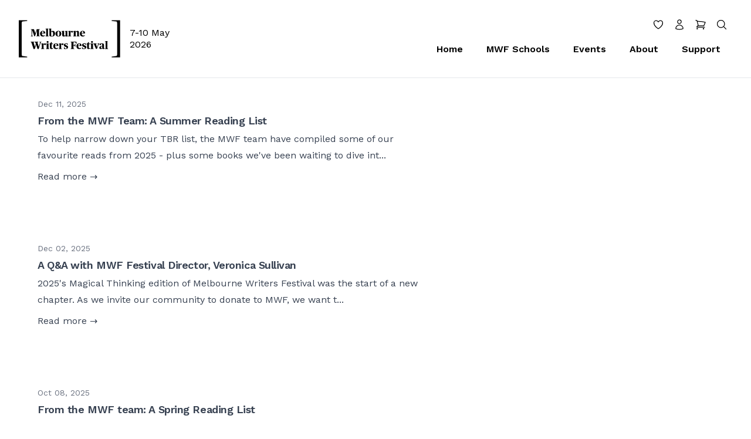

--- FILE ---
content_type: text/html; charset=UTF-8
request_url: https://mwf.com.au/blog/
body_size: 15065
content:
<!DOCTYPE html>
<html lang="en">
<head>
    <meta charset="utf-8">
    <meta name="viewport" content="width=device-width, initial-scale=1">
    <meta name="csrf-token" content="gy5zkNhboPcoNbEQnPpRIn8ffp9fqCnpUq77plZT">

    <link rel="preconnect" href="https://fonts.googleapis.com">
    <link rel="preconnect" href="https://fonts.gstatic.com" crossorigin>
    <link href="https://fonts.googleapis.com/css2?family=Work+Sans:ital,wght@0,200;0,400;0,600;1,200;1,400;1,600&display=swap" rel="stylesheet">

            <title>
           Blog -   MWF
        </title>
        <meta name="keywords" content="">
        <meta name="description" content="">

        <meta property="og:url" content="https://mwf.com.au/blog"/>
        <meta property="og:type" content="article"/>
                    <meta property="og:image" content="https://mwf.com.au/static/magical-thinking.jpg"/>
                <meta property="og:title" content="Blog"/>
        <meta property="og:description" content=""/>
        <meta property="og:site_name" content="MWF"/>
        <meta property="og:locale" content="en"/>
        <meta name="twitter:card" content="summary_large_image"/>
        <meta name="twitter:site" content="@textstem9"/>
        <meta name="twitter:creator" content="@textstem9"/>
        <meta name="twitter:title" content="Blog"/>
        <meta name="twitter:description" content=""/>
                <style>
    .laravel-embed__responsive-wrapper { position: relative; height: 0; overflow: hidden; max-width: 100%; } 
    .laravel-embed__fallback { background: rgba(0, 0, 0, 0.15); color: rgba(0, 0, 0, 0.7); display: flex; align-items: center; justify-content: center; } 
    .laravel-embed__fallback,
    .laravel-embed__responsive-wrapper iframe,
    .laravel-embed__responsive-wrapper object,
    .laravel-embed__responsive-wrapper embed { position: absolute; top: 0; left: 0; width: 100%; height: 100%; }
</style>    <link rel="preload" as="style" href="https://mwf.com.au/build/assets/app-ad93063e.css" /><link rel="modulepreload" href="https://mwf.com.au/build/assets/app-86f4f24a.js" /><link rel="stylesheet" href="https://mwf.com.au/build/assets/app-ad93063e.css" data-navigate-track="reload" /><script type="module" src="https://mwf.com.au/build/assets/app-86f4f24a.js" data-navigate-track="reload"></script>
    <style>
        html.is-changing .transition-fade{transition:opacity .25s;opacity:1}html.is-animating .transition-fade{opacity:0}html,body{overflow-x:clip}body{position:relative}html{scroll-behavior:smooth}.transition-main{transition-property:opacity,transform;transition-duration:250ms;transition-timing-function:cubic-bezier(0.77,0,0.175,1);transform:translateX(0);opacity:1}html.is-animating .transition-main{opacity:0;transform:translateX(-1em)}html.is-leaving .transition-main{transform:translateX(1em)}html.is-animating.to-left .transition-main{opacity:0;transform:translateX(1em)}html.is-leaving.to-left .transition-main{transform:translateX(-1em)}[x-cloak]{display:none}.has-loading-overlay .loading-overay{display:none}.grecaptcha-badge{visibility:hidden}
    </style>
        <!-- Google Tag Manager -->
<script>(function(w,d,s,l,i){w[l]=w[l]||[];w[l].push({'gtm.start':
            new Date().getTime(),event:'gtm.js'});var f=d.getElementsByTagName(s)[0],
        j=d.createElement(s),dl=l!='dataLayer'?'&l='+l:'';j.async=true;j.src=
        'https://www.googletagmanager.com/gtm.js?id='+i+dl;f.parentNode.insertBefore(j,f);
    })(window,document,'script','dataLayer','GTM-PZCCWGF7');</script>
<!-- End Google Tag Manager -->
    <script  src="https://tickets.mwf.com.au/js/FTAPI.js?h=991cfacd6199415aa65a97dc9b3ccb97&u=https://tickets.mwf.com.au/&amp;s=https://tickets.mwf.com.au/&amp;ftapi=true"
            id="ft_ftapiJS"></script>
    <!-- Meta Pixel Code -->
    <script>
        !function(f,b,e,v,n,t,s)
        {if(f.fbq)return;n=f.fbq=function(){n.callMethod?
            n.callMethod.apply(n,arguments):n.queue.push(arguments)};
            if(!f._fbq)f._fbq=n;n.push=n;n.loaded=!0;n.version='2.0';
            n.queue=[];t=b.createElement(e);t.async=!0;
            t.src=v;s=b.getElementsByTagName(e)[0];
            s.parentNode.insertBefore(t,s)}(window, document,'script',
            'https://connect.facebook.net/en_US/fbevents.js');
        fbq('init', '636734988952492');
        fbq('track', 'PageView');
    </script>
    <noscript><img height="1" width="1" style="display:none"
                   src="https://www.facebook.com/tr?id=636734988952492&ev=PageView&noscript=1"
        /></noscript>
    <!-- End Meta Pixel Code -->

</head>
<body x-data="{mobileMenu: false, showSearchModal: false}" :class="{ 'menu-open': mobileMenu }" x-on:pageview.window="mobileMenu=false" class="scroll-mt-32">
<!-- Google Tag Manager (noscript) -->
<noscript><iframe src="https://www.googletagmanager.com/ns.html?id=GTM-PZCCWGF7"
                  height="0" width="0" style="display:none;visibility:hidden"></iframe></noscript>
<!-- End Google Tag Manager (noscript) -->


<header wire:snapshot="{&quot;data&quot;:{&quot;section&quot;:&quot;page&quot;,&quot;ferveCookie&quot;:&quot;&quot;},&quot;memo&quot;:{&quot;id&quot;:&quot;QP2uPIlImqSL9SFLiZyL&quot;,&quot;name&quot;:&quot;header&quot;,&quot;path&quot;:&quot;blog&quot;,&quot;method&quot;:&quot;GET&quot;,&quot;children&quot;:[],&quot;scripts&quot;:[],&quot;assets&quot;:[],&quot;errors&quot;:[],&quot;locale&quot;:&quot;en&quot;},&quot;checksum&quot;:&quot;a4fc150b94765c5a1632e3f209dfd5276f1da4e3a43b42de6af33e7f7d2d7730&quot;}" wire:effects="[]" wire:id="QP2uPIlImqSL9SFLiZyL" id="top" class="bg-white border-b w-full" >
    <div class="mx-auto flex max-w-7xl items-center justify-between p-6 lg:px-8" aria-label="Global">
        <div class="flex items-center menu-open-z">
            <a href="/" class="-m-1.5 p-1.5 text-xl">
                <span class="sr-only">MWF</span>
                <svg viewBox="0 0 275 102" xmlns="http://www.w3.org/2000/svg" class="menu-open-z fill-current  h-12 lg:h-16 w-auto">
            <path class="logo-text" d="M32.7,43.8l0.8-0.2c0.9-0.3,1.2-0.3,1.2-2.5v-13c0-1.8-0.3-1.9-1.2-2.1l-0.9-0.2V25h8.5l3.7,11.1h0.1L48.7,25
    h8.4v0.8l-0.9,0.2c-0.9,0.3-1.2,0.3-1.2,2.1v13.2c0,1.8,0.3,1.9,1.2,2.1l0.9,0.2v0.8h-9.8v-0.8l0.9-0.2c0.9-0.3,1.2-0.3,1.2-2.1
    V27.8h-0.1L44,44.2h-2l-5.6-16.4h-0.1V41c0,2.2,0.2,2.3,1.3,2.6l0.8,0.2v0.8h-5.7L32.7,43.8z M62.6,35.5l4.5-0.3
    c0-3.4-0.5-4.6-2.1-4.6C63.7,30.7,62.6,31.9,62.6,35.5 M57.7,37.2c0-5,3.7-7.7,7.5-7.7c4,0,6.5,1.9,6.6,7.1h-9.3
    c0.1,4.6,1.8,5.8,4.7,5.8c1.7,0,3-0.5,4.1-1v1c-1,1.2-3.2,2.7-6.1,2.7C60.2,45,57.7,42.1,57.7,37.2 M72.6,43.8l0.6-0.2
    c1.1-0.3,1.2-0.4,1.2-1.7V27c0-1.4-0.1-1.6-1-2l-1-0.5v-0.7l6.6-0.6l0.3,0.3c0,0-0.1,1.4-0.1,3.3V42c0,1.3,0.1,1.4,1.2,1.7l0.7,0.2
    v0.8h-8.6L72.6,43.8L72.6,43.8z M93.2,37.6c0-4.1-1.2-5.4-3.2-5.4c-1,0-1.7,0.3-2.1,0.5v10.2c0.5,0.5,1.2,1,2.1,1
    C92.1,43.8,93.2,42.8,93.2,37.6 M83,43.3V27c0-1.4-0.1-1.6-0.9-2l-1-0.5v-0.7l6.6-0.6l0.3,0.3c0,0-0.1,1.4-0.1,3.3v1.9
    c0,1.6-0.1,2.8-0.1,2.8H88c1.1-1,2.6-1.9,4.6-1.9c2.6,0,5.6,1.9,5.6,7c0,6-3.6,8.5-8.5,8.5C86.8,45,84.7,44.4,83,43.3 M110.1,37.4
    c0-5.9-1-6.7-2.8-6.7c-1.6,0-2.6,1.2-2.6,6.1c0,6,0.9,7,2.8,7C109,43.8,110.1,43.1,110.1,37.4 M99.5,37.3c0-5.6,3.9-7.8,7.9-7.8
    c4.1,0,7.8,2.5,7.8,7.7c0,5.6-3.9,7.8-7.8,7.8C103.2,45,99.5,42.5,99.5,37.3 M117.7,41.3v-8c0-1.2-0.1-1.4-0.9-1.9l-1-0.6v-0.6
    l6.5-0.6l0.3,0.3V40c0,1.7,0.6,2.3,1.8,2.3c1,0,1.8-0.3,2.4-0.5v-8.5c0-1.2-0.1-1.4-0.9-1.9l-1-0.6v-0.6l6.5-0.6l0.3,0.3v11.4
    c0,1.4,0.1,1.5,0.9,1.9l0.8,0.3v0.7l-6.2,0.9l-0.3-0.3l0.1-1.9h-0.1c-1.5,1.2-3.2,2.2-5.4,2.2C119.1,45,117.7,43.7,117.7,41.3
     M133.9,43.8l0.6-0.2c1-0.3,1.1-0.4,1.1-1.7v-8.6c0-1.2-0.1-1.4-0.9-1.9l-0.9-0.6v-0.6l6.3-0.7l0.3,0.3l-0.1,2.1h0.1
    c0.8-1,2.5-2.3,4.1-2.3c1.4,0,2.3,0.8,2.3,2.3c0,1.4-0.9,2.3-2.1,2.3c-1.4,0-1.7-0.4-2.3-1.4c-0.1-0.3-0.3-0.3-0.6-0.3
    c-0.5,0-1,0.3-1.4,0.6v9c0,1.4,0.1,1.5,1,1.7l0.8,0.1v0.8h-8.5V43.8z M147.4,43.8l0.6-0.2c1-0.3,1.1-0.4,1.1-1.7v-8.6
    c0-1.2-0.1-1.4-0.9-1.9l-0.9-0.6v-0.6l6.3-0.7l0.3,0.3l-0.1,1.9h0.1c1.5-1.1,3.4-2.1,5.5-2.1c2.3,0,3.7,1.2,3.7,3.8v8.7
    c0,1.3,0.1,1.4,1.1,1.7L165,44v0.8h-8.3V44l0.6-0.1c0.9-0.3,1-0.3,1-1.7v-7.6c0-1.7-0.6-2.2-1.9-2.2c-0.9,0-1.8,0.2-2.3,0.3V42
    c0,1.4,0.1,1.4,1,1.7l0.6,0.1v0.8h-8.3L147.4,43.8L147.4,43.8z M170.4,35.5l4.5-0.3c0-3.4-0.5-4.6-2.1-4.6
    C171.5,30.7,170.5,31.9,170.4,35.5 M165.6,37.2c0-5,3.7-7.7,7.5-7.7c4,0,6.5,1.9,6.6,7.1h-9.3c0.1,4.6,1.8,5.8,4.7,5.8
    c1.7,0,3-0.5,4.1-1v1c-1,1.2-3.2,2.7-6.1,2.7C168.1,45,165.6,42.1,165.6,37.2 M34.7,62.6C34,60.7,33.8,60.2,33,60l-0.7-0.1v-0.8H42
    v0.8L41.2,60c-0.6,0.2-0.9,0.5-0.9,1.1c0,0.6,0.3,1.4,0.5,2.2l2.9,9.4h0.1l2.5-7.7l-1-3c-0.4-1.2-0.8-1.7-1.6-2l-0.6-0.1v-0.8h9.6
    v0.8l-1,0.3c-0.6,0.1-0.9,0.5-0.9,1.2c0,0.5,0.2,1.2,0.5,2.1l2.9,9.4h0.1l2.8-9.4c0.3-0.8,0.4-1.5,0.4-2.1c0-0.7-0.4-1.1-1-1.2
    l-0.9-0.2v-0.8h5.9v0.8L61,60c-0.9,0.3-1.3,1.1-2.1,3.2L54,78.7h-3.3l-3.5-11.2h-0.1l-3.7,11.2h-3.4L34.7,62.6z M60.6,77.9l0.6-0.2
    c1-0.3,1.1-0.4,1.1-1.7v-8.7c0-1.2-0.1-1.4-0.9-1.9l-0.9-0.6v-0.6l6.3-0.7l0.3,0.3l-0.1,2.1h0.1c0.8-1,2.5-2.3,4.2-2.3
    c1.4,0,2.3,0.8,2.3,2.3c0,1.4-0.9,2.3-2.1,2.3c-1.4,0-1.7-0.4-2.3-1.4c-0.1-0.3-0.3-0.3-0.6-0.3c-0.5,0-1,0.3-1.4,0.6v9
    c0,1.4,0.1,1.5,1,1.7l0.8,0.1v0.8h-8.6V77.9z M75.5,59.8c0-1.5,1.2-2.5,2.6-2.5s2.7,1,2.7,2.5s-1.2,2.5-2.7,2.5
    C76.6,62.3,75.5,61.3,75.5,59.8L75.5,59.8z M74,77.9l0.6-0.2c1-0.3,1.1-0.4,1.1-1.7v-8.7c0-1.2-0.1-1.4-0.9-1.9L74,64.8v-0.6
    l6.6-0.7l0.3,0.3c-0.1,1.1-0.1,2.1-0.1,3.4V76c0,1.3,0.1,1.4,1.1,1.7l0.6,0.2v0.8H74V77.9z M84.4,74.9v-9.2h-1.7V65
    c2.3-0.9,4.1-2.6,4.8-4.9h1.8V64H93l-0.4,1.8h-3.4v8.9c0,1.4,0.4,2,1.9,2c0.6,0,1.5-0.1,2-0.3v0.8C92.4,78,91,79,88.5,79
    C85.8,79,84.4,77.8,84.4,74.9 M98.3,69.5l4.5-0.3c0-3.4-0.5-4.6-2.1-4.6C99.4,64.6,98.4,65.9,98.3,69.5 M93.5,71.2
    c0-5,3.7-7.7,7.5-7.7c4,0,6.5,1.9,6.6,7.1h-9.3c0.1,4.6,1.8,5.8,4.7,5.8c1.7,0,3-0.5,4.1-1v1c-1,1.2-3.2,2.7-6.1,2.7
    C96.1,79,93.5,76.1,93.5,71.2 M108.4,77.9l0.6-0.2c1-0.3,1.1-0.4,1.1-1.7v-8.7c0-1.2-0.1-1.4-0.9-1.9l-0.9-0.6v-0.6l6.3-0.7l0.3,0.3
    l-0.1,2.1h0.1c0.8-1,2.5-2.3,4.1-2.3c1.4,0,2.3,0.8,2.3,2.3c0,1.4-0.9,2.3-2.1,2.3c-1.4,0-1.7-0.4-2.3-1.4c-0.1-0.3-0.3-0.3-0.6-0.3
    c-0.5,0-1,0.3-1.4,0.6v9c0,1.4,0.1,1.5,1,1.7l0.8,0.1v0.8h-8.5V77.9z M122.5,78.4l-0.2-4.5h0.8c0.6,1.2,1.2,1.9,1.9,2.8
    c0.5,0.7,1.3,1,2.5,1c1.3,0,2.2-0.7,2.2-1.9c0-1.2-0.8-1.8-3.4-2.8c-2.6-1-4.1-2.3-4.1-4.7c0-2.7,2.1-4.9,6.3-4.9
    c1.6,0,3.2,0.3,3.9,0.5l0.2,3.9h-0.8c-0.6-1-1.1-1.7-1.7-2.3c-0.6-0.7-1.1-0.9-2.1-0.9c-1,0-1.9,0.6-1.9,1.7c0,1,0.5,1.7,2.7,2.5
    c3.6,1.3,4.8,2.7,4.8,4.9c0,3-2.3,5.2-6.5,5.2C125.3,79,123.6,78.8,122.5,78.4 M140.5,77.8l0.9-0.2c0.9-0.3,1.2-0.3,1.2-2.1V62.2
    c0-1.8-0.3-1.9-1.2-2.1l-0.9-0.2v-0.8h15.8l0.3,6h-0.9c-0.7-1.6-1.2-2.3-1.7-3.2c-0.8-1.2-1.3-1.5-3.3-1.5c-1.2,0-2,0.1-2.4,0.3v7.6
    h0.5c2.1,0,2.4-0.3,2.8-0.8c0.5-0.7,0.6-1.3,0.9-2.3h0.9v7.8h-0.9c-0.3-1-0.5-1.7-0.9-2.4c-0.5-0.8-0.7-0.9-2.8-0.9h-0.5v6
    c0,1.8,0.2,1.9,1.2,2.1l1.2,0.3v0.8h-10.1V77.8z M161,69.5l4.5-0.3c0-3.4-0.5-4.6-2.1-4.6C162.1,64.6,161.1,65.9,161,69.5
     M156.2,71.2c0-5,3.7-7.7,7.5-7.7c4,0,6.5,1.9,6.6,7.1H161c0.1,4.6,1.8,5.8,4.7,5.8c1.7,0,3-0.5,4.1-1v1c-1,1.2-3.2,2.7-6.1,2.7
    C158.7,79,156.2,76.1,156.2,71.2 M171.8,78.4l-0.2-4.5h0.8c0.6,1.2,1.2,1.9,1.9,2.8c0.5,0.7,1.3,1,2.5,1c1.3,0,2.2-0.7,2.2-1.9
    c0-1.2-0.8-1.8-3.4-2.8c-2.6-1-4.1-2.3-4.1-4.7c0-2.7,2.1-4.9,6.3-4.9c1.6,0,3.2,0.3,3.9,0.5L182,68h-0.8c-0.6-1-1.1-1.7-1.7-2.3
    c-0.6-0.7-1.1-0.9-2.1-0.9s-1.9,0.6-1.9,1.7c0,1,0.5,1.7,2.7,2.5c3.6,1.3,4.8,2.7,4.8,4.9c0,3-2.3,5.2-6.5,5.2
    C174.7,79,173,78.8,171.8,78.4 M185,74.9v-9.2h-1.7V65c2.3-0.9,4.1-2.6,4.8-4.9h1.8V64h3.7l-0.4,1.8h-3.4v8.9c0,1.4,0.4,2,1.9,2
    c0.6,0,1.5-0.1,2-0.3v0.8c-0.7,0.7-2.2,1.7-4.6,1.7C186.4,79,185,77.8,185,74.9 M195.7,59.8c0-1.5,1.2-2.5,2.6-2.5
    c1.5,0,2.7,1,2.7,2.5s-1.2,2.5-2.7,2.5C196.8,62.3,195.7,61.3,195.7,59.8L195.7,59.8z M194.2,77.9l0.6-0.2c1-0.3,1.1-0.4,1.1-1.7
    v-8.7c0-1.2-0.1-1.4-0.9-1.9l-0.9-0.6v-0.6l6.6-0.7l0.3,0.3c-0.1,1.1-0.1,2.1-0.1,3.4V76c0,1.3,0.1,1.4,1.1,1.7l0.6,0.2v0.8h-8.5
    V77.9z M204.3,67.1c-0.7-1.7-1-2.1-1.7-2.3l-0.5-0.2v-0.8h9v0.8l-0.8,0.2c-0.6,0.2-0.9,0.5-0.9,1.2c0,0.4,0.1,0.9,0.4,1.5l2.3,6.2
    h0.2l2.1-6.2c0.3-0.7,0.4-1.2,0.4-1.6c0-0.6-0.3-1-0.9-1.2l-0.8-0.2v-0.8h5.4v0.8l-0.5,0.2c-0.7,0.3-1,0.6-1.9,2.6l-4.4,11.2h-2.6
    L204.3,67.1z M226,76.1v-4.5l-1.1,0.1c-1.4,0.1-2,0.7-2,2.8c0,1.9,0.8,2.4,1.7,2.4C225.3,76.8,225.7,76.6,226,76.1 M218.1,75.3
    c0-2.5,1.9-3.7,5.3-4.5l2.6-0.6v-2.4c0-2.5-0.5-3-1.9-3c-0.8,0-1,0.2-1.1,1c-0.1,1.9-0.8,2.6-2.3,2.6c-1.3,0-2.1-0.6-2.1-1.9
    c0-1.9,2.2-3,6.5-3c3.6,0,5.8,1.1,5.8,3.9V75c0,1.1,0.1,1.5,0.6,1.8c0.3,0.2,1,0.3,1.3,0.3v0.8c-0.6,0.5-1.7,1-3.5,1
    c-1.7,0-2.8-0.6-3.1-1.7h-0.1c-0.7,0.9-1.9,1.7-3.8,1.7C219.6,79,218.1,77.7,218.1,75.3 M233.6,77.9l0.6-0.2
    c1.1-0.3,1.2-0.4,1.2-1.7V61.1c0-1.4-0.1-1.6-1-2l-1-0.5v-0.7l6.6-0.6l0.3,0.3c0,0-0.1,1.4-0.1,3.3V76c0,1.3,0.1,1.4,1.2,1.7
    l0.7,0.2v0.8h-8.6L233.6,77.9z"></path>
            <path class="logo-device" d="M0,0.6h22.8v2L11.4,4c-2.9,0.3-3.5,1.3-3.5,6.9v80.5c0,5.6,0.6,6.5,3.5,6.8l11.4,1.4v2H0V0.6z M274.5,101.5
    h-22.8v-2l11.4-1.4c2.9-0.3,3.5-1.3,3.5-6.9V10.8c0-5.6-0.6-6.5-3.5-6.8l-11.4-1.4V0.6h22.8V101.5z"></path>
        </svg>
            </a>
            <a href="/program" class="-m-1.5 p-1.5 text-sm lg:text-base">
                <div class="festival-dates ml-4 leading-tight">
                    7-10 May<br>
                    2026
                </div>
            </a>
        </div>
        <!-- Mobile menu, show/hide based on menu open state. -->
        <div class="lg:hidden " role="dialog" aria-modal="true" x-cloak x-show="mobileMenu">
            <!-- Background backdrop, show/hide based on slide-over state. -->
<div class="fixed inset-0 z-10 overscroll-none"></div>
<div
    class="fixed inset-y-0 left-0 z-10 w-full mr-8 overflow-y-auto bg-primary-600 shadow-lg px-6 py-6 sm:max-w-sm sm:ring-1 sm:ring-gray-900/10"
    style="padding-top:100px"
    x-show="mobileMenu"
    x-transition:enter="transition ease-out duration-300"
    x-transition:enter-start="opacity-0 -translate-x-48"
    x-transition:enter-end="opacity-100 translate-x-0"
    x-transition:leave="transition ease-in duration-300"
    x-transition:leave-start="opacity-100 translate-x-0"
    x-transition:leave-end="opacity-0 -translate-x-48"
>
    <div class="mt-6 flow-root" x-data="{subMenu: 0}">
        <div class="utility justify-between flex lg:gap-x-2 text-sm pr-4 dark mb-4 border-b pb-4">
            <!-- utility menu -->
            <div class="utility justify-end flex lg:gap-x text-sm">
    <!-- utility menu -->
    <a href="javascript:ferve.utility.openLink('wishlist',0)" class="wishlist flex items-center icon-link">
    <div class="headerIcon">
        <svg xmlns="http://www.w3.org/2000/svg" fill="none" viewBox="0 0 24 24" stroke-width="1.5" stroke="currentColor"
             class="w-5 h-5">
            <path stroke-linecap="round" stroke-linejoin="round"
                  d="M21 8.25c0-2.485-2.099-4.5-4.688-4.5-1.935 0-3.597 1.126-4.312 2.733-.715-1.607-2.377-2.733-4.313-2.733C5.1 3.75 3 5.765 3 8.25c0 7.22 9 12 9 12s9-4.78 9-12Z"/>
        </svg>

    </div>
    <span class="sr-only">Wishlist</span>
</a>
<a href="javascript:ferve.utility.openLink('account',0)" class="account flex items-center icon-link">
    <div class="headerIcon">
        <svg xmlns="http://www.w3.org/2000/svg" fill="none" viewBox="0 0 24 24" stroke-width="1.5" stroke="currentColor"
             class="w-5 h-5">
            <path stroke-linecap="round" stroke-linejoin="round"
                  d="M15.75 6a3.75 3.75 0 1 1-7.5 0 3.75 3.75 0 0 1 7.5 0ZM4.501 20.118a7.5 7.5 0 0 1 14.998 0A17.933 17.933 0 0 1 12 21.75c-2.676 0-5.216-.584-7.499-1.632Z"/>
        </svg>
    </div>
    <span class="sr-only">Account</span>
</a>
<a href="Javascript:ferve.cart.show(0)" class="cart flex items-center icon-link">
    <div class="headerIcon">
        <svg xmlns="http://www.w3.org/2000/svg" fill="none" viewBox="0 0 24 24" stroke-width="1.5" stroke="currentColor"
             class="w-5 h-5">
            <path stroke-linecap="round" stroke-linejoin="round"
                  d="M2.25 3h1.386c.51 0 .955.343 1.087.835l.383 1.437M7.5 14.25a3 3 0 0 0-3 3h15.75m-12.75-3h11.218c1.121-2.3 2.1-4.684 2.924-7.138a60.114 60.114 0 0 0-16.536-1.84M7.5 14.25 5.106 5.272M6 20.25a.75.75 0 1 1-1.5 0 .75.75 0 0 1 1.5 0Zm12.75 0a.75.75 0 1 1-1.5 0 .75.75 0 0 1 1.5 0Z"/>
        </svg>

    </div>
    <span class="sr-only">Cart</span>
</a>
<a class="search flex items-center icon-link" href="#" @click="showSearchModal = true">
    <div class="headerIcon">
        <svg xmlns="http://www.w3.org/2000/svg" fill="none" viewBox="0 0 24 24" stroke-width="1.5" stroke="currentColor"
             class="w-5 h-5">
            <path stroke-linecap="round" stroke-linejoin="round"
                  d="M21 21l-5.197-5.197m0 0A7.5 7.5 0 105.196 5.196a7.5 7.5 0 0010.607 10.607z"></path>
        </svg>
    </div>
</a>
</div>
        </div>
        <div class="-my-6 divide-y divide-gray-500/10">
            <ul class="space-y-2 py-6 w-full">
                <li>
                    <a href="/"
                       class="-mx-3 block rounded-lg px-3 py-2 text-base font-semibold leading-7 text-gray-100 hover:bg-primary-600">Home
                    </a>
                </li>
                                                                        <li class="has-submenu w-full relative">

                    <a href="/schools" data-no-swup
               @click.prevent="subMenu = 11"
                class="-mx-3  block rounded-lg px-3 py-2 text-base font-semibold leading-7 text-gray-100 hover:bg-primary-600  flex items-center justify-between gap-x-2 cursor-pointer"
            >
                <span>MWF Schools</span>
                <span>&rarr;</span>
            </a>
            <!-- subpages -->
            <div
                class="fixed inset-y-0 left-0 z-10 w-full  overflow-y-auto bg-primary-400 shadow-xl px-6 py-6 sm:max-w-sm sm:ring-1 sm:ring-gray-900/10"
                style="width: calc(100% - 1rem)"
                x-show="subMenu == 11"
                x-transition:enter="transition ease-out duration-300"
                x-transition:enter-start="opacity-0 -translate-x-48"
                x-transition:enter-end="opacity-100 translate-x-0"
                x-transition:leave="transition ease-in duration-300"
                x-transition:leave-start="opacity-100 translate-x-0"
                x-transition:leave-end="opacity-0 -translate-x-48">
                <div class="mt-6 overscroll-contain">
                    <div class="-my-6 divide-y divide-gray-500/10"  style="padding-top:100px">
                        <ul>
                            <li class="">
                                <a href="#"
                                   @click="subMenu = 0"
                                   class="-mx-3  block rounded-lg px-3 py-2 text-base font-semibold leading-7 text-gray-100 hover:bg-primary-600  flex items-center justify-start gap-x-2 cursor-pointer"
                                >
                                    <span>&larr;</span>
                                    <span>Back</span>
                                </a>
                            </li>
                            <li class="navLink">
                                <a href="/schools"
                                    class="-mx-3  block rounded-lg px-3 py-2 text-base font-semibold leading-7 text-gray-100 hover:bg-primary-600 "
                                >MWF Schools</a>
                            </li>
                                                            <li class="navLink">
                                    <a href="/schools/mwf-schools-faqs"
                                        class="-mx-3  block rounded-lg px-3 py-2 text-base font-semibold leading-7 text-gray-100 hover:bg-primary-600  "
                                    >Frequently Asked Questions</a>
                                </li>
                                                    </ul>
                    </div>
                </div>
            </div>

            </li>
                                    <li class="navLink w-full relative">

                    <a href="/program"
                class="-mx-3  block rounded-lg px-3 py-2 text-base font-semibold leading-7 text-gray-100 hover:bg-primary-600  "
            >Events</a>
            </li>
                                    <li class="has-submenu w-full relative">

                    <a href="/about" data-no-swup
               @click.prevent="subMenu = 5"
                class="-mx-3  block rounded-lg px-3 py-2 text-base font-semibold leading-7 text-gray-100 hover:bg-primary-600  flex items-center justify-between gap-x-2 cursor-pointer"
            >
                <span>About</span>
                <span>&rarr;</span>
            </a>
            <!-- subpages -->
            <div
                class="fixed inset-y-0 left-0 z-10 w-full  overflow-y-auto bg-primary-400 shadow-xl px-6 py-6 sm:max-w-sm sm:ring-1 sm:ring-gray-900/10"
                style="width: calc(100% - 1rem)"
                x-show="subMenu == 5"
                x-transition:enter="transition ease-out duration-300"
                x-transition:enter-start="opacity-0 -translate-x-48"
                x-transition:enter-end="opacity-100 translate-x-0"
                x-transition:leave="transition ease-in duration-300"
                x-transition:leave-start="opacity-100 translate-x-0"
                x-transition:leave-end="opacity-0 -translate-x-48">
                <div class="mt-6 overscroll-contain">
                    <div class="-my-6 divide-y divide-gray-500/10"  style="padding-top:100px">
                        <ul>
                            <li class="">
                                <a href="#"
                                   @click="subMenu = 0"
                                   class="-mx-3  block rounded-lg px-3 py-2 text-base font-semibold leading-7 text-gray-100 hover:bg-primary-600  flex items-center justify-start gap-x-2 cursor-pointer"
                                >
                                    <span>&larr;</span>
                                    <span>Back</span>
                                </a>
                            </li>
                            <li class="navLink">
                                <a href="/about"
                                    class="-mx-3  block rounded-lg px-3 py-2 text-base font-semibold leading-7 text-gray-100 hover:bg-primary-600 "
                                >About</a>
                            </li>
                                                            <li class="navLink">
                                    <a href="/blog"
                                        class="-mx-3  block rounded-lg px-3 py-2 text-base font-semibold leading-7 text-gray-100 hover:bg-primary-600  "
                                    >Blog</a>
                                </li>
                                                            <li class="navLink">
                                    <a href="/podcast"
                                        class="-mx-3  block rounded-lg px-3 py-2 text-base font-semibold leading-7 text-gray-100 hover:bg-primary-600  "
                                    >MWF Podcast</a>
                                </li>
                                                            <li class="navLink">
                                    <a href="/about/board-and-staff"
                                        class="-mx-3  block rounded-lg px-3 py-2 text-base font-semibold leading-7 text-gray-100 hover:bg-primary-600  "
                                    >Board and Staff</a>
                                </li>
                                                            <li class="navLink">
                                    <a href="/about/work-with-mwf"
                                        class="-mx-3  block rounded-lg px-3 py-2 text-base font-semibold leading-7 text-gray-100 hover:bg-primary-600  "
                                    >Work With MWF</a>
                                </li>
                                                            <li class="navLink">
                                    <a href="/contact-us"
                                        class="-mx-3  block rounded-lg px-3 py-2 text-base font-semibold leading-7 text-gray-100 hover:bg-primary-600  "
                                    >Contact Us</a>
                                </li>
                                                    </ul>
                    </div>
                </div>
            </div>

            </li>
                                    <li class="has-submenu w-full relative">

                    <a href="/support-us" data-no-swup
               @click.prevent="subMenu = 28"
                class="-mx-3  block rounded-lg px-3 py-2 text-base font-semibold leading-7 text-gray-100 hover:bg-primary-600  flex items-center justify-between gap-x-2 cursor-pointer"
            >
                <span>Support</span>
                <span>&rarr;</span>
            </a>
            <!-- subpages -->
            <div
                class="fixed inset-y-0 left-0 z-10 w-full  overflow-y-auto bg-primary-400 shadow-xl px-6 py-6 sm:max-w-sm sm:ring-1 sm:ring-gray-900/10"
                style="width: calc(100% - 1rem)"
                x-show="subMenu == 28"
                x-transition:enter="transition ease-out duration-300"
                x-transition:enter-start="opacity-0 -translate-x-48"
                x-transition:enter-end="opacity-100 translate-x-0"
                x-transition:leave="transition ease-in duration-300"
                x-transition:leave-start="opacity-100 translate-x-0"
                x-transition:leave-end="opacity-0 -translate-x-48">
                <div class="mt-6 overscroll-contain">
                    <div class="-my-6 divide-y divide-gray-500/10"  style="padding-top:100px">
                        <ul>
                            <li class="">
                                <a href="#"
                                   @click="subMenu = 0"
                                   class="-mx-3  block rounded-lg px-3 py-2 text-base font-semibold leading-7 text-gray-100 hover:bg-primary-600  flex items-center justify-start gap-x-2 cursor-pointer"
                                >
                                    <span>&larr;</span>
                                    <span>Back</span>
                                </a>
                            </li>
                            <li class="navLink">
                                <a href="/support-us"
                                    class="-mx-3  block rounded-lg px-3 py-2 text-base font-semibold leading-7 text-gray-100 hover:bg-primary-600 "
                                >Support</a>
                            </li>
                                                            <li class="navLink">
                                    <a href="/support"
                                        class="-mx-3  block rounded-lg px-3 py-2 text-base font-semibold leading-7 text-gray-100 hover:bg-primary-600  "
                                    >Donate</a>
                                </li>
                                                            <li class="navLink">
                                    <a href="/support/our-partners"
                                        class="-mx-3  block rounded-lg px-3 py-2 text-base font-semibold leading-7 text-gray-100 hover:bg-primary-600  "
                                    >Our Partners</a>
                                </li>
                                                            <li class="navLink">
                                    <a href="/support/our-donors"
                                        class="-mx-3  block rounded-lg px-3 py-2 text-base font-semibold leading-7 text-gray-100 hover:bg-primary-600  "
                                    >Our Donors</a>
                                </li>
                                                    </ul>
                    </div>
                </div>
            </div>

            </li>
                            </ul>
        </div>
    </div>
</div>
        </div>
        <!-- mobile button -->
        <div class="flex lg:hidden menu-open-z">
            <button type="button" class="-m-2.5 inline-flex items-center justify-center rounded-md p-2.5 text-gray-700"
        @click="mobileMenu=!mobileMenu">
    <span class="sr-only">Open main menu</span>
    <svg class="h-6 w-6 " fill="none" viewBox="0 0 24 24" stroke-width="1.5" stroke="currentColor"
         aria-hidden="true"
         x-show="!mobileMenu"
    >
        <path stroke-linecap="round" stroke-linejoin="round"
              d="M3.75 6.75h16.5M3.75 12h16.5m-16.5 5.25h16.5"/>
    </svg>
    <svg   fill="none" viewBox="0 0 24 24" stroke-width="1.5" stroke="currentColor"
         class="w-6 h-6 menu-open-z"
         aria-hidden="true"
         x-show="mobileMenu">
        <path stroke-linecap="round" stroke-linejoin="round" d="M6 18 18 6M6 6l12 12"/>
    </svg>
</button>

        </div>
        <!-- desktop menu -->
        <div class="hidden lg:flex flex-col   ">
            <div class="utility justify-end flex lg:gap-x text-sm">
    <!-- utility menu -->
    <a href="javascript:ferve.utility.openLink('wishlist',0)" class="wishlist flex items-center icon-link">
    <div class="headerIcon">
        <svg xmlns="http://www.w3.org/2000/svg" fill="none" viewBox="0 0 24 24" stroke-width="1.5" stroke="currentColor"
             class="w-5 h-5">
            <path stroke-linecap="round" stroke-linejoin="round"
                  d="M21 8.25c0-2.485-2.099-4.5-4.688-4.5-1.935 0-3.597 1.126-4.312 2.733-.715-1.607-2.377-2.733-4.313-2.733C5.1 3.75 3 5.765 3 8.25c0 7.22 9 12 9 12s9-4.78 9-12Z"/>
        </svg>

    </div>
    <span class="sr-only">Wishlist</span>
</a>
<a href="javascript:ferve.utility.openLink('account',0)" class="account flex items-center icon-link">
    <div class="headerIcon">
        <svg xmlns="http://www.w3.org/2000/svg" fill="none" viewBox="0 0 24 24" stroke-width="1.5" stroke="currentColor"
             class="w-5 h-5">
            <path stroke-linecap="round" stroke-linejoin="round"
                  d="M15.75 6a3.75 3.75 0 1 1-7.5 0 3.75 3.75 0 0 1 7.5 0ZM4.501 20.118a7.5 7.5 0 0 1 14.998 0A17.933 17.933 0 0 1 12 21.75c-2.676 0-5.216-.584-7.499-1.632Z"/>
        </svg>
    </div>
    <span class="sr-only">Account</span>
</a>
<a href="Javascript:ferve.cart.show(0)" class="cart flex items-center icon-link">
    <div class="headerIcon">
        <svg xmlns="http://www.w3.org/2000/svg" fill="none" viewBox="0 0 24 24" stroke-width="1.5" stroke="currentColor"
             class="w-5 h-5">
            <path stroke-linecap="round" stroke-linejoin="round"
                  d="M2.25 3h1.386c.51 0 .955.343 1.087.835l.383 1.437M7.5 14.25a3 3 0 0 0-3 3h15.75m-12.75-3h11.218c1.121-2.3 2.1-4.684 2.924-7.138a60.114 60.114 0 0 0-16.536-1.84M7.5 14.25 5.106 5.272M6 20.25a.75.75 0 1 1-1.5 0 .75.75 0 0 1 1.5 0Zm12.75 0a.75.75 0 1 1-1.5 0 .75.75 0 0 1 1.5 0Z"/>
        </svg>

    </div>
    <span class="sr-only">Cart</span>
</a>
<a class="search flex items-center icon-link" href="#" @click="showSearchModal = true">
    <div class="headerIcon">
        <svg xmlns="http://www.w3.org/2000/svg" fill="none" viewBox="0 0 24 24" stroke-width="1.5" stroke="currentColor"
             class="w-5 h-5">
            <path stroke-linecap="round" stroke-linejoin="round"
                  d="M21 21l-5.197-5.197m0 0A7.5 7.5 0 105.196 5.196a7.5 7.5 0 0010.607 10.607z"></path>
        </svg>
    </div>
</a>
</div>

<nav aria-label="Main" class="nested">
    <ul class=" flex ">
        <li clasds="hidden xl:block">
            <a href="/" class="text-base font-semibold leading-6 text-gray-900">Home</a>
        </li>

                                        <li class="has-submenu">
        <a href="/schools" aria-expanded="false"
            class="text-base font-semibold leading-6 text-gray-900"
        >MWF Schools</a>
                    <ul>
                                    <li>
                        <a href="/schools/mwf-schools-faqs"
                            class="text-base font-semibold leading-6 text-gray-900"
                        >Frequently Asked Questions</a>
                    </li>
                            </ul>
            </li>
                    <li class="navLink">
        <a href="/program" 
            class="text-base font-semibold leading-6 text-gray-900"
        >Events</a>
            </li>
                    <li class="has-submenu">
        <a href="/about" aria-expanded="false"
            class="text-base font-semibold leading-6 text-gray-900"
        >About</a>
                    <ul>
                                    <li>
                        <a href="/blog"
                            class="text-base font-semibold leading-6 text-gray-900"
                        >Blog</a>
                    </li>
                                    <li>
                        <a href="/podcast"
                            class="text-base font-semibold leading-6 text-gray-900"
                        >MWF Podcast</a>
                    </li>
                                    <li>
                        <a href="/about/board-and-staff"
                            class="text-base font-semibold leading-6 text-gray-900"
                        >Board and Staff</a>
                    </li>
                                    <li>
                        <a href="/about/work-with-mwf"
                            class="text-base font-semibold leading-6 text-gray-900"
                        >Work With MWF</a>
                    </li>
                                    <li>
                        <a href="/contact-us"
                            class="text-base font-semibold leading-6 text-gray-900"
                        >Contact Us</a>
                    </li>
                            </ul>
            </li>
                    <li class="has-submenu">
        <a href="/support-us" aria-expanded="false"
            class="text-base font-semibold leading-6 text-gray-900"
        >Support</a>
                    <ul>
                                    <li>
                        <a href="/support"
                            class="text-base font-semibold leading-6 text-gray-900"
                        >Donate</a>
                    </li>
                                    <li>
                        <a href="/support/our-partners"
                            class="text-base font-semibold leading-6 text-gray-900"
                        >Our Partners</a>
                    </li>
                                    <li>
                        <a href="/support/our-donors"
                            class="text-base font-semibold leading-6 text-gray-900"
                        >Our Donors</a>
                    </li>
                            </ul>
            </li>
        
        
        
        
        
        
        
        
    </ul>
</nav>



















        </div>
    </div>
</header>

<main class="font-sans text-gray-900 antialiased transition-fade outline-none" id="notswup" >



    <region name="hero" class="w-full">
            </region>
    <div class=" max-w-7xl mx-auto px-4 sm:px-6 md:px-8 grid grid-cols-10 gap-4 md:gap-x-8 lg:gap-x-12 xl:gap-x-16">

        <!-- main col -->
        <div class="col-span-10  lg:col-span-8 ">
            
            <div class="flex w-full gap-x-4 lg:gap-x-12 max-w-4xl">
                <region name="main" class="w-full">
                                            <!-- List of posts -->
<div class="grid grid-cols-1 gap-4">
            <!-- post -->
        <div class="mb-4 p-4  ">
                        <div class="m-4 grid gap-2 prose ">
                <div class="text-sm text-gray-500">
                    Dec 11, 2025
                </div>
                <h2 class="text-lg font-bold">From the MWF Team: A Summer Reading List</h2>
                <p class="text-base">
                    
To help narrow down your TBR list, the MWF team have compiled some of our favourite reads from 2025 - plus some books we&#039;ve been waiting to dive int...
                </p>
                <a class="readmore" href="/blog/from-the-mwf-team-a-summer-reading-list">Read more →</a>
            </div>
        </div>
            <!-- post -->
        <div class="mb-4 p-4  ">
                        <div class="m-4 grid gap-2 prose ">
                <div class="text-sm text-gray-500">
                    Dec 02, 2025
                </div>
                <h2 class="text-lg font-bold">A Q&amp;A with MWF Festival Director, Veronica Sullivan</h2>
                <p class="text-base">
                    
2025&#039;s Magical Thinking edition of Melbourne Writers Festival was the start of a new chapter. As we invite our community to donate to MWF, we want t...
                </p>
                <a class="readmore" href="/blog/a-q-a-with-mwf-festival-director-veronica-sullivan">Read more →</a>
            </div>
        </div>
            <!-- post -->
        <div class="mb-4 p-4  ">
                        <div class="m-4 grid gap-2 prose ">
                <div class="text-sm text-gray-500">
                    Oct 08, 2025
                </div>
                <h2 class="text-lg font-bold">From the MWF team: A Spring Reading List</h2>
                <p class="text-base">
                    
The weather is warming up, the flowers are blooming and the downpours have started. Spring in Melbourne has begun! To complement the new season, the...
                </p>
                <a class="readmore" href="/blog/a-spring-reading-list-from-the-mwf-team">Read more →</a>
            </div>
        </div>
            <!-- post -->
        <div class="mb-4 p-4  ">
                        <div class="m-4 grid gap-2 prose ">
                <div class="text-sm text-gray-500">
                    Sep 29, 2025
                </div>
                <h2 class="text-lg font-bold">MWF 2026 Local Libraries EOIs are now open</h2>
                <p class="text-base">
                    

Expressions of Interest are now open for the 2026 MWF Local Libraries Program. Each year, the festival offers a selection of libraries the opportu...
                </p>
                <a class="readmore" href="/blog/local-libraries-2026">Read more →</a>
            </div>
        </div>
            <!-- post -->
        <div class="mb-4 p-4  ">
                        <div class="m-4 grid gap-2 prose ">
                <div class="text-sm text-gray-500">
                    May 11, 2025
                </div>
                <h2 class="text-lg font-bold">MWF 2025 | Saturday 10 May Recap</h2>
                <p class="text-base">
                    by&amp;nbsp;Sonia NairSonia Nair is a Melbourne-based critic whose writing has been published by The Age, the ABC, Time Out Melbourne, Kill Your Darlings...
                </p>
                <a class="readmore" href="/blog/mwf-2025-saturday-10-may-recap">Read more →</a>
            </div>
        </div>
    </div>

<nav role="navigation" aria-label="Pagination Navigation" class="flex items-center justify-between">
        <div class="flex justify-between flex-1 sm:hidden">
                            <span class="relative inline-flex items-center px-4 py-2 text-sm font-medium text-gray-500 bg-white border border-gray-300 cursor-default leading-5 rounded-md dark:text-gray-600 dark:bg-gray-800 dark:border-gray-600">
                    &laquo; Previous
                </span>
            
                            <a href="https://mwf.com.au/blog?page=2" class="relative inline-flex items-center px-4 py-2 ml-3 text-sm font-medium text-gray-700 bg-white border border-gray-300 leading-5 rounded-md hover:text-gray-500 focus:outline-none focus:ring ring-gray-300 focus:border-blue-300 active:bg-gray-100 active:text-gray-700 transition ease-in-out duration-150 dark:bg-gray-800 dark:border-gray-600 dark:text-gray-300 dark:focus:border-blue-700 dark:active:bg-gray-700 dark:active:text-gray-300">
                    Next &raquo;
                </a>
                    </div>

        <div class="hidden sm:flex-1 sm:flex sm:items-center sm:justify-between">
            <div>
                <p class="text-sm text-gray-700 leading-5 dark:text-gray-400">
                    Showing
                                            <span class="font-medium">1</span>
                        to
                        <span class="font-medium">5</span>
                                        of
                    <span class="font-medium">25</span>
                    results
                </p>
            </div>

            <div>
                <span class="relative z-0 inline-flex rtl:flex-row-reverse shadow-sm rounded-md">
                    
                                            <span aria-disabled="true" aria-label="&amp;laquo; Previous">
                            <span class="relative inline-flex items-center px-2 py-2 text-sm font-medium text-gray-500 bg-white border border-gray-300 cursor-default rounded-l-md leading-5 dark:bg-gray-800 dark:border-gray-600" aria-hidden="true">
                                <svg class="w-5 h-5" fill="currentColor" viewBox="0 0 20 20">
                                    <path fill-rule="evenodd" d="M12.707 5.293a1 1 0 010 1.414L9.414 10l3.293 3.293a1 1 0 01-1.414 1.414l-4-4a1 1 0 010-1.414l4-4a1 1 0 011.414 0z" clip-rule="evenodd" />
                                </svg>
                            </span>
                        </span>
                    
                    
                                            
                        
                        
                                                                                                                        <span aria-current="page">
                                        <span class="relative inline-flex items-center px-4 py-2 -ml-px text-sm font-medium text-gray-500 bg-white border border-gray-300 cursor-default leading-5 dark:bg-gray-800 dark:border-gray-600">1</span>
                                    </span>
                                                                                                                                <a href="https://mwf.com.au/blog?page=2" class="relative inline-flex items-center px-4 py-2 -ml-px text-sm font-medium text-gray-700 bg-white border border-gray-300 leading-5 hover:text-gray-500 focus:z-10 focus:outline-none focus:ring ring-gray-300 focus:border-blue-300 active:bg-gray-100 active:text-gray-700 transition ease-in-out duration-150 dark:bg-gray-800 dark:border-gray-600 dark:text-gray-400 dark:hover:text-gray-300 dark:active:bg-gray-700 dark:focus:border-blue-800" aria-label="Go to page 2">
                                        2
                                    </a>
                                                                                                                                <a href="https://mwf.com.au/blog?page=3" class="relative inline-flex items-center px-4 py-2 -ml-px text-sm font-medium text-gray-700 bg-white border border-gray-300 leading-5 hover:text-gray-500 focus:z-10 focus:outline-none focus:ring ring-gray-300 focus:border-blue-300 active:bg-gray-100 active:text-gray-700 transition ease-in-out duration-150 dark:bg-gray-800 dark:border-gray-600 dark:text-gray-400 dark:hover:text-gray-300 dark:active:bg-gray-700 dark:focus:border-blue-800" aria-label="Go to page 3">
                                        3
                                    </a>
                                                                                                                                <a href="https://mwf.com.au/blog?page=4" class="relative inline-flex items-center px-4 py-2 -ml-px text-sm font-medium text-gray-700 bg-white border border-gray-300 leading-5 hover:text-gray-500 focus:z-10 focus:outline-none focus:ring ring-gray-300 focus:border-blue-300 active:bg-gray-100 active:text-gray-700 transition ease-in-out duration-150 dark:bg-gray-800 dark:border-gray-600 dark:text-gray-400 dark:hover:text-gray-300 dark:active:bg-gray-700 dark:focus:border-blue-800" aria-label="Go to page 4">
                                        4
                                    </a>
                                                                                                                                <a href="https://mwf.com.au/blog?page=5" class="relative inline-flex items-center px-4 py-2 -ml-px text-sm font-medium text-gray-700 bg-white border border-gray-300 leading-5 hover:text-gray-500 focus:z-10 focus:outline-none focus:ring ring-gray-300 focus:border-blue-300 active:bg-gray-100 active:text-gray-700 transition ease-in-out duration-150 dark:bg-gray-800 dark:border-gray-600 dark:text-gray-400 dark:hover:text-gray-300 dark:active:bg-gray-700 dark:focus:border-blue-800" aria-label="Go to page 5">
                                        5
                                    </a>
                                                                                                        
                    
                                            <a href="https://mwf.com.au/blog?page=2" rel="next" class="relative inline-flex items-center px-2 py-2 -ml-px text-sm font-medium text-gray-500 bg-white border border-gray-300 rounded-r-md leading-5 hover:text-gray-400 focus:z-10 focus:outline-none focus:ring ring-gray-300 focus:border-blue-300 active:bg-gray-100 active:text-gray-500 transition ease-in-out duration-150 dark:bg-gray-800 dark:border-gray-600 dark:active:bg-gray-700 dark:focus:border-blue-800" aria-label="Next &amp;raquo;">
                            <svg class="w-5 h-5" fill="currentColor" viewBox="0 0 20 20">
                                <path fill-rule="evenodd" d="M7.293 14.707a1 1 0 010-1.414L10.586 10 7.293 6.707a1 1 0 011.414-1.414l4 4a1 1 0 010 1.414l-4 4a1 1 0 01-1.414 0z" clip-rule="evenodd" />
                            </svg>
                        </a>
                                    </span>
            </div>
        </div>
    </nav>


                                    </region>
            </div>
        </div>
        <div class="col-span-10 lg:col-span-2 my-4 relative">
            <region name="aside"
                    class="sticky z-20  bottom-0 lg:inset-y-0 lg:z-50 lg:flex w-full lg:flex-col overflow-x-hidden overflow-y-auto hidden xl:block"
                    style="top:100px">













































                                                                                    
                            </region>
        </div>
    </div>
</main>
<footer class=" border-t mt-24">

    <div class="bg-primary-200">
    <div class="mx-auto max-w-7xl overflow-hidden px-6 py-6 sm:py-12 lg:px-8 ">
        <div style="opacity: 1; transform: none;">
            <div class="grid grid-cols-1 gap-x-8 gap-y-16 lg:grid-cols-2">
                <div>
                    <ul role="list" class="mt-6 space-y-4">
                                                                            <li>
                                <a href="/terms-and-conditions"
                                   class="text-sm leading-6 text-gray-600 hover:text-gray-900">Terms and Conditions</a>
                            </li>
                                                    <li>
                                <a href="/privacy-policy"
                                   class="text-sm leading-6 text-gray-600 hover:text-gray-900">Privacy Policy</a>
                            </li>
                                                    <li>
                                <a href="/support/donate"
                                   class="text-sm leading-6 text-gray-600 hover:text-gray-900">Support</a>
                            </li>
                                                    <li>
                                <a href="/terms-conditions-of-site-use"
                                   class="text-sm leading-6 text-gray-600 hover:text-gray-900">Terms &amp; Conditions of Site Use</a>
                            </li>
                        
                    </ul>


                </div>
                <div class="flex lg:justify-end ">
                    <div class="flex flex-col  ">
                        <div><a href="https://confirmsubscription.com/h/r/88F3E6EFBC750D13" class="button">Subscribe to receive news from MWF</a></div>

                        





























<section class="social-container  my-4 lg:my-8">
<h2
class="font-display text-sm font-semibold tracking-wider text-neutral-950">
Socials</h2>
<div class="flex items-center gap-x-8 mt-3">








<a href="https://www.facebook.com/MelbourneWritersFestival" target="_blank">
<svg width="24" height="24" viewBox="0 0 24 24" fill="none"
     xmlns="http://www.w3.org/2000/svg">
    <path fill-rule="evenodd" clip-rule="evenodd"
          d="M2 6C2 4.93913 2.42143 3.92172 3.17157 3.17157C3.92172 2.42143 4.93913 2 6 2H18C19.0609 2 20.0783 2.42143 20.8284 3.17157C21.5786 3.92172 22 4.93913 22 6V18C22 19.0609 21.5786 20.0783 20.8284 20.8284C20.0783 21.5786 19.0609 22 18 22H6C4.93913 22 3.92172 21.5786 3.17157 20.8284C2.42143 20.0783 2 19.0609 2 18V6ZM6 4C5.46957 4 4.96086 4.21071 4.58579 4.58579C4.21071 4.96086 4 5.46957 4 6V18C4 18.5304 4.21071 19.0391 4.58579 19.4142C4.96086 19.7893 5.46957 20 6 20H12V13H11C10.7348 13 10.4804 12.8946 10.2929 12.7071C10.1054 12.5196 10 12.2652 10 12C10 11.7348 10.1054 11.4804 10.2929 11.2929C10.4804 11.1054 10.7348 11 11 11H12V9.5C12 8.57174 12.3687 7.6815 13.0251 7.02513C13.6815 6.36875 14.5717 6 15.5 6H16.1C16.3652 6 16.6196 6.10536 16.8071 6.29289C16.9946 6.48043 17.1 6.73478 17.1 7C17.1 7.26522 16.9946 7.51957 16.8071 7.70711C16.6196 7.89464 16.3652 8 16.1 8H15.5C15.303 8 15.108 8.0388 14.926 8.11418C14.744 8.18956 14.5786 8.30005 14.4393 8.43934C14.3001 8.57863 14.1896 8.74399 14.1142 8.92597C14.0388 9.10796 14 9.30302 14 9.5V11H16.1C16.3652 11 16.6196 11.1054 16.8071 11.2929C16.9946 11.4804 17.1 11.7348 17.1 12C17.1 12.2652 16.9946 12.5196 16.8071 12.7071C16.6196 12.8946 16.3652 13 16.1 13H14V20H18C18.5304 20 19.0391 19.7893 19.4142 19.4142C19.7893 19.0391 20 18.5304 20 18V6C20 5.46957 19.7893 4.96086 19.4142 4.58579C19.0391 4.21071 18.5304 4 18 4H6Z"
          fill="black"></path>
</svg>
</a>
<a href="https://instagram.com/melbwritersfest" target="_blank">
<svg width="24" height="24" viewBox="0 0 24 24" fill="none"
     xmlns="http://www.w3.org/2000/svg">
    <path fill-rule="evenodd" clip-rule="evenodd"
          d="M2 6C2 4.93913 2.42143 3.92172 3.17157 3.17157C3.92172 2.42143 4.93913 2 6 2H18C19.0609 2 20.0783 2.42143 20.8284 3.17157C21.5786 3.92172 22 4.93913 22 6V18C22 19.0609 21.5786 20.0783 20.8284 20.8284C20.0783 21.5786 19.0609 22 18 22H6C4.93913 22 3.92172 21.5786 3.17157 20.8284C2.42143 20.0783 2 19.0609 2 18V6ZM6 4C5.46957 4 4.96086 4.21071 4.58579 4.58579C4.21071 4.96086 4 5.46957 4 6V18C4 18.5304 4.21071 19.0391 4.58579 19.4142C4.96086 19.7893 5.46957 20 6 20H18C18.5304 20 19.0391 19.7893 19.4142 19.4142C19.7893 19.0391 20 18.5304 20 18V6C20 5.46957 19.7893 4.96086 19.4142 4.58579C19.0391 4.21071 18.5304 4 18 4H6ZM12 9C11.2044 9 10.4413 9.31607 9.87868 9.87868C9.31607 10.4413 9 11.2044 9 12C9 12.7956 9.31607 13.5587 9.87868 14.1213C10.4413 14.6839 11.2044 15 12 15C12.7956 15 13.5587 14.6839 14.1213 14.1213C14.6839 13.5587 15 12.7956 15 12C15 11.2044 14.6839 10.4413 14.1213 9.87868C13.5587 9.31607 12.7956 9 12 9ZM7 12C7 10.6739 7.52678 9.40215 8.46447 8.46447C9.40215 7.52678 10.6739 7 12 7C13.3261 7 14.5979 7.52678 15.5355 8.46447C16.4732 9.40215 17 10.6739 17 12C17 13.3261 16.4732 14.5979 15.5355 15.5355C14.5979 16.4732 13.3261 17 12 17C10.6739 17 9.40215 16.4732 8.46447 15.5355C7.52678 14.5979 7 13.3261 7 12V12ZM17.5 8C17.8978 8 18.2794 7.84196 18.5607 7.56066C18.842 7.27936 19 6.89782 19 6.5C19 6.10218 18.842 5.72064 18.5607 5.43934C18.2794 5.15804 17.8978 5 17.5 5C17.1022 5 16.7206 5.15804 16.4393 5.43934C16.158 5.72064 16 6.10218 16 6.5C16 6.89782 16.158 7.27936 16.4393 7.56066C16.7206 7.84196 17.1022 8 17.5 8Z"
          fill="black"></path>
</svg>
</a>
<a href="https://www.linkedin.com/company/melbourne-writers-festival/" target="_blank">
<svg width="24" height="24" viewBox="0 0 24 24" fill="none"
     xmlns="http://www.w3.org/2000/svg">
    <path fill-rule="evenodd" clip-rule="evenodd"
          d="M6 2C4.93913 2 3.92172 2.42143 3.17157 3.17157C2.42143 3.92172 2 4.93913 2 6V18C2 19.0609 2.42143 20.0783 3.17157 20.8284C3.92172 21.5786 4.93913 22 6 22H18C19.0609 22 20.0783 21.5786 20.8284 20.8284C21.5786 20.0783 22 19.0609 22 18V6C22 4.93913 21.5786 3.92172 20.8284 3.17157C20.0783 2.42143 19.0609 2 18 2H6ZM4 6C4 5.46957 4.21071 4.96086 4.58579 4.58579C4.96086 4.21071 5.46957 4 6 4H18C18.5304 4 19.0391 4.21071 19.4142 4.58579C19.7893 4.96086 20 5.46957 20 6V18C20 18.5304 19.7893 19.0391 19.4142 19.4142C19.0391 19.7893 18.5304 20 18 20H6C5.46957 20 4.96086 19.7893 4.58579 19.4142C4.21071 19.0391 4 18.5304 4 18V6ZM9 11C9 10.7348 8.89464 10.4804 8.70711 10.2929C8.51957 10.1054 8.26522 10 8 10C7.73478 10 7.48043 10.1054 7.29289 10.2929C7.10536 10.4804 7 10.7348 7 11V17C7 17.2652 7.10536 17.5196 7.29289 17.7071C7.48043 17.8946 7.73478 18 8 18C8.26522 18 8.51957 17.8946 8.70711 17.7071C8.89464 17.5196 9 17.2652 9 17V11ZM9.5 7.5C9.5 7.89782 9.34196 8.27936 9.06066 8.56066C8.77936 8.84196 8.39782 9 8 9C7.60218 9 7.22064 8.84196 6.93934 8.56066C6.65804 8.27936 6.5 7.89782 6.5 7.5C6.5 7.10218 6.65804 6.72064 6.93934 6.43934C7.22064 6.15804 7.60218 6 8 6C8.39782 6 8.77936 6.15804 9.06066 6.43934C9.34196 6.72064 9.5 7.10218 9.5 7.5V7.5ZM12 10C12.34 10 12.64 10.17 12.82 10.428C13.3354 10.1471 13.913 9.99995 14.5 10C16.66 10 18 11.926 18 13.571V17C18 17.2652 17.8946 17.5196 17.7071 17.7071C17.5196 17.8946 17.2652 18 17 18C16.7348 18 16.4804 17.8946 16.2929 17.7071C16.1054 17.5196 16 17.2652 16 17V13.57C16 12.802 15.34 11.999 14.5 11.999C13.976 11.999 13.397 12.284 13 12.962V17C13 17.2652 12.8946 17.5196 12.7071 17.7071C12.5196 17.8946 12.2652 18 12 18C11.7348 18 11.4804 17.8946 11.2929 17.7071C11.1054 17.5196 11 17.2652 11 17V11C11 10.7348 11.1054 10.4804 11.2929 10.2929C11.4804 10.1054 11.7348 10 12 10V10Z"
          fill="black"></path>
</svg>
</a>
    <a href="https://www.tiktok.com/@melbwritersfest" target="_blank">
        <svg width="24px" height="24px" viewBox="0 0 24 24" fill="none" xmlns="http://www.w3.org/2000/svg">
            <path d="M21 8V16C21 18.7614 18.7614 21 16 21H8C5.23858 21 3 18.7614 3 16V8C3 5.23858 5.23858 3 8 3H16C18.7614 3 21 5.23858 21 8Z" stroke="black" stroke-width="2" stroke-linecap="round" stroke-linejoin="round"/>
            <path d="M10 12C8.34315 12 7 13.3431 7 15C7 16.6569 8.34315 18 10 18C11.6569 18 13 16.6569 13 15V6C13.3333 7 14.6 9 17 9" stroke="black" stroke-width="1.5" stroke-linecap="round" stroke-linejoin="round"/>
        </svg>
    </a>









</div>
</section>
</div>
</div>
</div>
</div>
</div>
</div>
    <div class="mx-auto max-w-7xl overflow-hidden px-6 py-6 sm:py-12 lg:px-8">
    <div class="grid lg:grid-cols-10 gap-4">

        <div class="lg:col-span-2">
            <h3 class="label text-gray-500">PRINCIPAL PARTNER </h3>
            <div class="w-full-h-full grid lg:grid-cols-1 gap-12">
                <div class="logo-wrap py-4 lg:py-8">
                    <a href="https://aragroup.com.au/" title="Visit ARA website">
                        <img src="/static/partners/ara.svg" alt="ARA logo" aria-label="Logo of ARA"/>
                    </a>
                </div>
            </div>
        </div>

    </div>

    <div class="grid lg:grid-cols-10 gap-4 my-16">

        <div class="lg:col-span-2">
            <h3 class="label text-gray-500">MAJOR PARTNER </h3>
            <div class="w-full-h-full grid lg:grid-cols-1 gap-12">
                <div class="logo-wrap2 py-4 lg:py-8">

                        <a href="https://www.unimelb.edu.au/" title="Visit University of Melbourne website">
                            <img src="/static/partners/university-of-melbourne.jpg"
                                 alt="University of Melbourne logo" aria-label="Logo of the University of Melbourne"/>
                        </a>

                </div>

            </div>
        </div>

    </div>

    <div class="w-full grid lg:grid-cols-10 gap-4 my-16">
        <div class="lg:col-span-2">
            <h3 class="label text-gray-500">MAJOR VENUE PARTNER </h3>
            <div class="w-full-h-full grid lg:grid-cols-1 gap-4">
                <div class="logo-wrap py-4 lg:py-8">
                    <a href="https://www.slv.vic.gov.au/" title="Visit State Library Victoria website">
                        <img src="/static/partners/state-library-victoria.svg" alt="State Library Victoria logo"
                             aria-label="Logo of the State Library Victoria"/>
                    </a>
                </div>

            </div>
        </div>
        <div class="lg:col-span-3"></div>

        <div class="lg:col-span-2">
            <h3 class="label text-gray-500">MAJOR MEDIA PARTNER </h3>
            <div class="w-full-h-full grid lg:grid-cols-1 gap-12">
                <div class="logo-wrap py-4 lg:py-8">
                    <a href="https://www.theage.com.au/" title="Visit The Age website">
                        <img src="/static/partners/the-age3.svg" alt="The Age logo" aria-label="Logo of The Age"/>
                    </a>
                </div>

            </div>
        </div>
        <div class="lg:col-span-3"></div>

    </div>

    <div class="grid lg:grid-cols-10 gap-4 my-16">


        <div class="lg:col-span-8 ">
            <h3 class="label text-gray-500">GOVERNMENT PARTNERS</h3>
            <div class="w-full-h-full grid lg:grid-cols-4 gap-12">
                <div class="logo-wrap py-4 lg:py-8">
                    <a href="https://creative.vic.gov.au/">
                        <img src="/static/partners/creative-victoria.svg" alt="Creative Victoria"
                             aria-label="Logo of Creative Victoria"/>
                    </a>
                </div>
                <div class="logo-wrap py-4 lg:py-8">
                    <a href="http://www.melbourne.vic.gov.au/">
                        <img src="/static/partners/city-of-melbourne.svg" alt="The City Of Melbourne logo"  aria-label="Logo of The City Of Melbourne"/>
                    </a>
                </div>
                <div class="logo-wrap py-4 lg:py-8 col-span-2">
                    <a href="http://cityofliterature.com.au/">
                        <img src="/static/partners/CoL-UCCN-logo-pair-mono-transparent.png" alt="Melbourne – City of Literature" aria-label="Logo of  UNESCO and Melbourne - City of Literature"/>
                    </a>
                </div>


            </div>
        </div>

    </div>

</div>
    <div class="">
    <div class="mx-auto max-w-7xl overflow-hidden px-6 py-6 sm:py-12 lg:px-8">

        We respectfully acknowledge that Melbourne Writers Festival takes place on the traditional lands of the peoples
        of
        the Kulin Nation. We pay our respects to Elders past and present.

    </div>
</div>
    <section class="border-t text-xs md:text-base ">
    <div class="mx-auto max-w-7xl overflow-hidden px-6 py-4 sm:py-6 lg:px-8 flex justify-between gap-x-4">
        <p class="experience order-last">
            <span class="mr-6">Site by <a href="http://meccamedialight.com.au/" target="_blank">meccamedialight</a></span>
            <span>Ticketing by <a href="http://ferve.tickets/" target="_blank">Ferve Tickets</a></span>
        </p>
        <div>
        <p class="copyright ">
            <span>Copyright © 2025 Melbourne Writers Festival</span> <i>|</i>
            <span><a href="/terms-conditions-of-site-use">Terms of use</a></span>
        </p>
        <p class="text-gray-400 text-xs my-4">
            This site is protected by reCAPTCHA and the Google
            <a href="https://policies.google.com/privacy">Privacy Policy</a> and
            <a href="https://policies.google.com/terms">Terms of Service</a> apply.

        </p>
        </div>
    </div>
</section>



</footer>
<!-- Back to top button -->
<button
    type="button"

    class="!fixed fadeInUp bottom-5 end-5 hidden rounded-full bg-primary-600 p-3 text-xs font-medium uppercase leading-tight text-white shadow-md transition duration-150 ease-in-out hover:bg-primary-700 hover:shadow-lg focus:bg-primary-700 focus:shadow-lg focus:outline-none focus:ring-0 active:bg-primary-800 active:shadow-lg"
    id="btn-back-to-top">
  <span class="[&>svg]:w-4">
    <svg
        xmlns="http://www.w3.org/2000/svg"
        fill="none"
        viewBox="0 0 24 24"
        stroke-width="3"
        stroke="currentColor">
      <path
          stroke-linecap="round"
          stroke-linejoin="round"
          d="M4.5 10.5 12 3m0 0 7.5 7.5M12 3v18" />
    </svg>
  </span>
</button>
<script type="module">
    // Get the button
    const mybutton = document.getElementById("btn-back-to-top");
    const triggerHeight = Math.max(200, window.innerHeight /2);

    // When the user scrolls down 20px from the top of the document, show the button

    const scrollFunction = () => {
        if (
            document.body.scrollTop > triggerHeight ||
            document.documentElement.scrollTop > triggerHeight
        ) {
            mybutton.classList.remove("hidden");
        } else {
            mybutton.classList.add("hidden");
        }
    };
    const backToTop = () => {
        window.scrollTo({ top: 0, behavior: "smooth" });
    };

    // When the user clicks on the button, scroll to the top of the document
    mybutton.addEventListener("click", backToTop);

    window.addEventListener("scroll", scrollFunction);
</script>

<div class="fixed inset-0 z-50 flex items-start justify-center pt-16 sm:pt-24" id="search-overlay1" role="dialog"
     aria-modal="true" x-show="showSearchModal"
     x-cloak>
    <div class="fixed inset-0 bg-slate-900/25 transition-opacity opacity-100" @click="showSearchModal = false"></div>
    <div class="relative w-full max-w-lg transform px-4 transition-all opacity-100 scale-100">
        <div class="overflow-hidden rounded-lg bg-white shadow-md">
            <div class="relative">
                
                
                

                
                
                
                <form id="searchform" action="/search" focus>
                    <input id="searchforminput" type="hidden" name="s" value="">
                    <div class="block w-full rounded-lg appearance-none bg-transparent py-4 pl-4 pr-4 text-base text-slate-900 placeholder:text-slate-600 focus:outline-none sm:text-sm sm:leading-6"
                         placeholder="Find anything..."
                         aria-label="Search components"
                         id="autocomplete"
                         role="combobox"
                         type="text"
                         aria-expanded="false"
                         ria-autocomplete="list"
                         value=""
                         style="caret-color: rgb(107, 114, 128);"
                    ></div>

                </form>
            </div>


        </div>
    </div>
</div>
    <script src="https://cdn.jsdelivr.net/npm/@algolia/autocomplete-js"></script>
    <link rel="stylesheet" href="https://cdn.jsdelivr.net/npm/@algolia/autocomplete-theme-classic"/>
    <script src="https://cdn.jsdelivr.net/npm/typesense@1/dist/typesense.min.js"></script>
    <script>
        let typesenseClient = new Typesense.Client({
            'nearestNode': {'host': 'search.mwf.com.au', 'port': '8108', 'protocol': 'http'},
            'nodes': [
                {'host': 'search.mwf.com.au', 'port': '8108', 'protocol': 'http'},

            ],
            'apiKey': '',
            'connectionTimeoutSeconds': 2
        })


        const {autocomplete} = window['@algolia/autocomplete-js'];
        autocomplete({
            container: '#autocomplete',
            placeholder: 'Search for events , information',
            async getSources({query}) {
                const results = await typesenseClient.collections('program_index').documents().search({
                    q: query,
                    query_by: ['Name','Description'],
                    highlight_full_fields: 'Name'
                })

                return [
                    {
                        sourceId: 'predictions',
                        getItems() {
                            return results.hits;
                        },
                        getItemInputValue({item}) {
                            return item.document.name;
                        },
                        templates: {
                            item({item, html}) {
                                // html is from the `htm` package. Docs: https://github.com/developit/htm

                                // Get the highlighted HTML fragment from Typesense results
                                const html_fragment = html`${item.highlights.find(h => h.field === 'Name').value}`
                                const slug = item.document.slug;
                                // debugger;
                                // Send the html_fragment to `html` tagged template
                                // Reference: https://github.com/developit/htm/issues/226#issuecomment-1205526098
                                // return html`<a href=''>${html_fragment}</div>`;
                                return html`<a href='/program/${slug}'>${html_fragment}</a>`
                                // return html`<div innerHtml=${ html_fragment }></div>`
                            },
                            noResults() {
                                return 'No results found.';
                            },
                        },
                    },
                ];
            },
            onSubmit(ac) {
                console.log("Auto Submit", ac)
                const searchf = document.getElementById('searchform');
                const searchfinput = document.getElementById('searchforminput');

                searchfinput.value = ac.state.query;
                if (!searchfinput.value ){ return false;}
                searchf.submit();
            }
        });
    </script>

    <script src="https://www.google.com/recaptcha/api.js"></script>
    <script>
        function onSubmit(token) {
            let issueField =  document.getElementById("subscribeIssue");
            let successField =  document.getElementById("subscribeSuccess");
            issueField.innerHTML = "";
            successField.innerHTML = "Subscribing....";
            let sForm = document.getElementById("subscribeForm");
            var formData = new FormData(sForm);
            let valid = sForm.checkValidity();
            if (valid) {
                fetch("https://mwf.com.au/mwf-subscribe", {
                    method: 'POST',
                    body: formData
                }).then( (d) => {
                        console.log('success', d);
                        if(d.ok){
                           let subField =  document.getElementById("subscriber");
                           subField.value = "";
                           successField.innerHTML = "Subscribed!";
                        } else {
                           successField.innerHTML = "";
                           issueField.innerHTML = "Sorry, there was a problem";
                        }
                });
            }
        }
    </script>


<script>

    function loadPricing(hash) {
        // TODO
        // hash = '423f2da45ea94e13a81953118f0a9195';
        // ftd_eventPricing(hash);
        ferve.pricing.returnEventPricing(hash);
        console.log("visitor hash: " + ferve.visitor.hash)
    }
    function ft_wishlistStatusUpdate(itemId, status) {
        // addRemove() delegate method
        console.log("ft_wish", itemId, status)
        // var x = document.querySelectorAll("[data-wishlist='" + itemId + "']");
        var x = document.querySelectorAll("#ft_edarSD_" + itemId  );
        x = x[0];
        console.log("Star before: " , x)
        switch (status) {
            case 0: // Item not in wishlist
                if (x) x.className = "fticon-wishlist-off";
                break;
            case 1: // Item in wishlist
                if (x) x.className = "fticon-wishlist-on";
                break;
        }
        console.log("Star after: " ,x)
    }
    // function ft_wishlistStatusUpdate(itemId, status) {
    //     // addRemove() delegate method
    //
    //     console.log("ft_wishlistStatusUpdate called ah");
    //
    //     var x = document.querySelectorAll("#ft_edarSD_" + itemId  );
    //     console.log("wl: ",x)
    //     x = x[0];
    //     switch (status) {
    //         case 0: // Item not in wishlist
    //             if (x) {
    //                 x.classList.remove("fticon-wishlist-on");
    //                 x.classList.add("fticon-wishlist-off");
    //             }
    //             console.log("off ",x)
    //             break;
    //         case 1: // Item in wishlist
    //             if (x) {
    //                 x.classList.remove("fticon-wishlist-off");
    //                 x.classList.add("fticon-wishlist-on");
    //             }
    //             console.log("on ",x)
    //             break;
    //     }
    //     console.log("wl: ",x)
    // }

</script>
<script src="/livewire/livewire.min.js?id=13b7c601"   data-csrf="gy5zkNhboPcoNbEQnPpRIn8ffp9fqCnpUq77plZT" data-update-uri="/livewire/update" data-navigate-once="true"></script>

</body>
</html>


--- FILE ---
content_type: text/css
request_url: https://tickets.mwf.com.au/css/organiser/991cfacd6199415aa65a97dc9b3ccb97_widget.css?v=1.7
body_size: 266
content:
div.tickets-container #ft_eventPricing .ft_ep_buttonRow button.btn {
    background: #ff8f6d!important;
}

.ft_ed_venue {
     width: 260px !important;  /** increase past length of venue **/
}

div.tickets-container #ft_eventPricing .ft_ep_priceRow .ft_ep_text button.ft_button {
    width: 97px!important;
    right: 11.1rem;
    background-color: #f5f5f5;
    color: black;
    border: 1px solid #ccc;
}

div.ft_ep_priceRow.ft_codes {
    height: 10px!important;
}

#ft_eventPricing label input[type=checkbox] {
    height: 13px;
    width: 13px;
    border: 1px solid #111;
    margin: 4px 0 0;
    line-height: normal;
    display: inline-block !important;
	-webkit-appearance: checkbox !important;
}

.tickets-container #ft_eventDates .ft_ed_status {
    display: inline-block;
}

/**Show only selling fast message. Hide all icons**/
.fticon-status-sellingfast.ft_sellingfast {
    display: none;
}
.fticon-status-standby.ft_standby {
  display: none;
}
.fticon-status-soldout.ft_soldout {
  display: none;
}
.fticon-status-cancelled.ft_cancelled {
  display: none;
}
.fticon-status-postponed.ft_postponed {
  display: none;
}
span.ft_sellingfast  {
    display: inline-block;
}

--- FILE ---
content_type: image/svg+xml
request_url: https://mwf.com.au/static/partners/ara.svg
body_size: 1286
content:
<?xml version="1.0" encoding="UTF-8"?><svg id="uuid-9c17b635-d157-402b-bebf-5b95a5f60dab" xmlns="http://www.w3.org/2000/svg" viewBox="0 0 671.65 178.22"><g id="uuid-cd6f6ef7-2bd9-4a4b-91cf-0618cb78ad4e"><path d="M345.85,178.06c-10.82,0-20.89.17-30.94-.16-.76-.02-2.77-.07-2.77-.07,0,0-1.38-2.67-1.75-3.48-7.74-17.35-15.35-34.76-22.73-52.27-.72-1.71-1.9-4.46-1.9-4.46,0,0-3.13-.08-4.97-.06-17.87.2-35.74.24-53.62-.02-2.12-.03-5.78.03-5.78.03,0,0-1.42,3.16-2.26,5.1-7.46,17.28-15.3,34.42-22.83,51.67-.6,1.38-1.83,3.87-1.83,3.87,0,0-2.29.02-3.85-.08-5-.28-10.01-.07-15.89-.07,3.12-6.81,5.96-13.03,8.84-19.24,23.86-51.39,47.77-102.78,71.54-154.22.68-1.47,2.24-4.61,2.24-4.61h7.51s1.57,2.93,2.37,4.67c25.27,55.68,50.59,111.35,75.88,167.01.85,1.87,1.62,3.76,2.76,6.38ZM278.76,101.76c-8.34-19.2-16.47-37.91-24.95-57.42-8.68,19.6-17,38.38-25.43,57.42h50.37Z" fill="#231f20" fill-rule="evenodd" stroke-width="0"/><path d="M671.65,178.06c-10.82,0-20.88.17-30.94-.16-.76-.02-2.78-.07-2.78-.07,0,0-1.38-2.67-1.75-3.48-7.74-17.35-15.35-34.76-22.73-52.27-.72-1.71-1.9-4.46-1.9-4.46,0,0-3.14-.08-4.98-.06-17.87.2-35.75.24-53.62-.02-2.12-.03-5.78.03-5.78.03,0,0-1.42,3.16-2.26,5.1-7.46,17.28-15.29,34.42-22.83,51.67-.6,1.38-1.83,3.87-1.83,3.87,0,0-2.29.02-3.85-.08-4.99-.28-10.01-.07-15.89-.07,3.13-6.81,5.97-13.03,8.85-19.24,23.86-51.39,47.77-102.78,71.53-154.22.69-1.47,2.24-4.61,2.24-4.61h7.51s1.58,2.93,2.37,4.67c25.26,55.68,50.58,111.35,75.88,167.01.85,1.87,1.62,3.76,2.75,6.38ZM604.57,101.76c-8.34-19.2-16.47-37.91-24.95-57.42-8.68,19.6-17,38.38-25.43,57.42h50.38Z" fill="#231f20" fill-rule="evenodd" stroke-width="0"/><path d="M426.23,105.35c6.94-1.93,13.4-3.17,19.45-5.51,25.09-9.74,37.39-34.02,30.24-58.99-5.54-19.35-27.06-36.38-49.71-37.49-23.36-1.14-46.8-.76-70.21-1.03-.48,0-.96.26-1.66.46v174.93h30.16v-75.88c2.04,2.21,3.09,3.35,4.14,4.49,20.97,22.89,41.89,45.83,63.01,68.58.38.41,3.22,2.94,3.22,2.94,0,0,3.17.08,3.8.09,10.75.18,21.51.11,32.26.13l2.48.02c-21.92-23.8-45.78-49.51-67.19-72.74ZM384.71,91.66V18.11c13.13.24,26.35-1.83,39.02,3.02,16.14,6.17,24.59,21.71,21.99,39.85-2.41,16.91-14.95,29.33-31.8,30.54-9.48.68-19.05.12-29.21.12Z" fill="#231f20" fill-rule="evenodd" stroke-width="0"/><path d="M38.95,94.72l14.41-30.83c.71-1.5,1.84-2.28,3.37-2.47.33-.04.85-.06,1.28-.06h21.85l-14.31,30.65c-.72,1.49-1.98,2.45-3.51,2.63-.34.04-.8.08-1.23.08h-21.87Z" fill="#231f20" stroke-width="0"/><path d="M19.44,136.48l14.41-30.83c.71-1.5,1.84-2.28,3.37-2.47.33-.04.85-.06,1.27-.06h21.86l-14.31,30.65c-.72,1.49-1.98,2.45-3.51,2.63-.34.03-.8.08-1.23.08h-21.87Z" fill="#231f20" stroke-width="0"/><path d="M0,178.07l14.4-30.83c.72-1.5,1.84-2.28,3.37-2.47.33-.04.85-.06,1.28-.06h21.86l-14.31,30.65c-.72,1.5-1.98,2.45-3.51,2.63-.34.04-.8.08-1.22.08H0Z" fill="#231f20" stroke-width="0"/><path d="M32.19,178.07l14.41-30.83c.72-1.5,1.84-2.28,3.37-2.47.33-.04.84-.06,1.28-.06h21.86l-14.31,30.65c-.72,1.5-1.98,2.45-3.51,2.63-.34.04-.79.08-1.23.08h-21.87Z" fill="#231f20" stroke-width="0"/><path d="M64.14,178.07l14.4-30.83c.71-1.5,1.84-2.28,3.37-2.47.33-.04.84-.06,1.28-.06h21.86l-14.32,30.65c-.72,1.5-1.98,2.45-3.51,2.63-.34.04-.8.08-1.23.08h-21.87Z" fill="#231f20" stroke-width="0"/><path d="M107.81,52.96l22.79-48.79c1.14-2.37,2.92-3.6,5.34-3.9.53-.07,1.35-.1,2.02-.1h34.58l-22.64,48.49c-1.13,2.37-3.13,3.88-5.55,4.17-.53.06-1.26.13-1.94.13h-34.6Z" fill="#231f20" stroke-width="0"/><path d="M157.06,52.96l22.79-48.79c1.14-2.37,2.91-3.6,5.34-3.9.52-.07,1.34-.1,2.02-.1h34.58l-22.64,48.49c-1.13,2.37-3.13,3.88-5.55,4.17-.52.06-1.26.13-1.93.13h-34.6Z" fill="#231f20" stroke-width="0"/><path d="M76.6,14.17c3.8-7.89,9.98-12.69,18.09-13.74.62-.08,1.71-.19,5.07-.19h0s23.37,0,23.37,0l-22.65,48.49c-1.13,2.37-3.12,3.88-5.54,4.17-.53.06-1.27.12-1.94.12h-34.6l18.21-38.86Z" fill="#231f20" stroke-width="0"/><path d="M145.19,164.09c-3.81,7.9-9.98,12.69-18.08,13.75-.63.08-1.71.18-5.07.18h0s-23.37,0-23.37,0l22.64-48.49c1.13-2.36,3.13-3.87,5.55-4.17.53-.05,1.26-.11,1.94-.11h34.6l-18.2,38.86Z" fill="#231f20" stroke-width="0"/><path d="M125.76,100.18c-3.81,7.89-9.98,12.68-18.08,13.74-.63.09-1.71.19-5.08.19h0s-23.37,0-23.37,0l22.65-48.49c1.13-2.37,3.12-3.87,5.55-4.17.53-.05,1.26-.12,1.93-.12h34.61l-18.21,38.87Z" fill="#231f20" stroke-width="0"/></g></svg>

--- FILE ---
content_type: image/svg+xml
request_url: https://mwf.com.au/static/partners/the-age3.svg
body_size: 14203
content:
<?xml version="1.0" encoding="UTF-8"?><svg id="uuid-6db60a78-f623-4324-bf95-89ec2fdc8a3a" xmlns="http://www.w3.org/2000/svg" viewBox="0 0 300.87 30.28"><path id="uuid-0c736cce-f51d-4163-8787-dd5963adc055" d="M176.45,6.74c.06.02.16.07.21.1-.03-.02-.1-.05-.21-.1M154.36,11.61c1.92.42,3.52,1.24,4.62,2.35,1.31,1.33,1.97,3.09,1.97,5.24v1.12c0,5.95-4.99,8.61-9.93,8.61-3.16,0-5.89-1.01-7.69-2.83-1.47-1.49-2.24-3.49-2.24-5.78v-1.12c0-2.15.66-3.91,1.97-5.24,1.12-1.13,2.75-1.95,4.71-2.37l-.09-.43c-2.05.43-3.75,1.3-4.93,2.5-1.39,1.41-2.09,3.27-2.09,5.54v1.12c0,2.41.82,4.52,2.37,6.09,1.88,1.91,4.73,2.97,8.01,2.97,5.16,0,10.37-2.8,10.37-9.05v-1.12c0-2.27-.7-4.13-2.09-5.54-1.16-1.18-2.84-2.03-4.84-2.48l-.1.43ZM155.71,8.63c.26,0,.47-.21.47-.48s-.21-.48-.47-.48-.47.21-.47.48.21.48.47.48M155.12,7.09c-.2-.17-.51-.15-.69.08-.05.06-.08.24-.08.24l-.06.38c-.15-.11-.33-.2-.53-.29l.31-.27s.15-.14.18-.22c.11-.31-.04-.61-.32-.71-.28-.1-.58.05-.68.36-.03.08,0,.27,0,.28l.08.38c-.21-.07-.43-.13-.67-.18l.28-.35s.14-.19.15-.28c.06-.36-.17-.66-.49-.71-.32-.05-.62.17-.68.53-.01.09.06.3.06.31l.16.4c-.22-.03-.46-.05-.69-.07.21-.15.37-.42.37-.72,0-.48-.39-.95-.81-.95s-.8.48-.8.95c0,.3.15.56.38.72-.24.01-.48.04-.71.07l.16-.41s.08-.22.06-.31c-.05-.36-.35-.58-.68-.53-.32.05-.54.35-.49.71.01.09.15.27.15.28l.28.35c-.24.05-.47.11-.67.18l.08-.39s.03-.2,0-.28c-.1-.31-.4-.46-.68-.36-.28.1-.43.4-.32.71.02.08.17.21.17.22l.32.27c-.2.09-.38.19-.53.3l-.06-.38s-.04-.18-.09-.24c-.19-.23-.49-.25-.69-.08-.2.17-.23.48-.04.71.05.06.21.12.22.13l.37.13s-.08.09-.11.13c.96-.17,2.37-.36,3.71-.36,1.51,0,2.7.22,3.71.42-.04-.07-.1-.13-.16-.2l.36-.13s.17-.07.22-.13c.19-.23.16-.53-.04-.71M146.31,8.63c-.26,0-.47-.21-.47-.48s.21-.48.47-.48.47.21.47.48-.21.48-.47.48M151.02,4.98c.37,0,.73.25.91.58v-1.11l-.55.09.13-.5h-.99l.13.5-.55-.09v1.11c.18-.33.54-.58.92-.58M155.37,9.2c0-.15-.15-.28-.42-.41l-.03.6-.45-.31-.22.81h.56c-.11.25-1.13.9-1.58-.05-.15-.35.16-.52.28-.48.19.05.25.2.21.28.48-.08.58-.63-.16-.84-.31-.08-.34-.28-.38-.45v-.02c-.06.15-.09.36-.41.38-.77.08-.74.64-.28.81-.03-.09.04-.23.23-.25.12-.02.36.19.16.51-.17.29-1.27.79-1.69-.56.31,0,.59.07.74.35v-.92l-.55.09.13-.5h-.99l.13.5-.54-.09v.92c.15-.27.43-.34.73-.35-.42,1.35-1.52.85-1.69.56-.2-.32.03-.53.16-.51.2.02.26.16.23.25.46-.17.49-.73-.28-.81-.32-.02-.34-.23-.41-.38v.02c-.04.16-.07.36-.38.45-.74.21-.65.76-.16.84-.04-.08.02-.23.2-.28.12-.05.43.12.28.48-.45.95-1.47.3-1.58.05h.56s-.22-.8-.22-.8l-.45.31-.06-.59c-.25.12-.38.25-.38.39l.39.8c.08.24.16.35.08.6.29.18.38.5.2.85,0,.44,1.65.79,3.69.79h0c2.04,0,3.69-.36,3.69-.79-.18-.35-.09-.67.2-.85-.08-.25,0-.35.08-.6l.39-.8ZM151.01,11.94c-1.66,0-3-.22-3-.49s1.34-.49,3-.49,3,.22,3,.49-1.34.49-3,.49h0ZM122.48,8.39c.21,0,.39-.18.39-.4s-.18-.4-.39-.4-.39.18-.39.4.18.4.39.4M122,7.12c-.17-.14-.42-.12-.57.06-.04.05-.07.2-.07.2l-.05.31c-.13-.09-.27-.17-.44-.24l.26-.22s.13-.12.15-.18c.09-.26-.04-.51-.27-.59-.23-.08-.48.04-.56.3-.02.07,0,.23,0,.24l.07.32c-.17-.06-.36-.11-.56-.15l.23-.29s.11-.15.12-.23c.04-.3-.14-.55-.41-.59-.27-.04-.52.14-.56.44,0,.08.05.25.05.25l.13.33c-.18-.02-.38-.04-.57-.05.18-.13.31-.35.31-.59,0-.4-.33-.79-.67-.79s-.67.39-.67.79c0,.24.13.46.31.59-.2.01-.4.03-.59.06l.13-.33s.07-.18.05-.25c-.04-.3-.29-.48-.56-.44s-.45.29-.41.59c.01.08.12.22.12.23l.23.29c-.2.04-.38.09-.56.15l.06-.32s.03-.17,0-.24c-.09-.25-.33-.38-.56-.3-.23.08-.35.33-.27.59.02.06.14.17.14.18l.26.22c-.16.08-.31.16-.44.25l-.05-.32s-.03-.15-.07-.2c-.16-.19-.41-.21-.57-.06-.17.14-.19.39-.04.58.04.05.18.1.18.11l.3.11s-.06.07-.09.11c.8-.14,1.96-.3,3.07-.3,1.25,0,2.23.18,3.07.36-.03-.06-.08-.11-.13-.17l.3-.1s.14-.06.18-.11c.16-.19.13-.44-.04-.58M114.69,8.39c-.22,0-.39-.18-.39-.4s.17-.4.39-.4.39.18.39.4-.17.4-.39.4M118.6,5.37c.31,0,.6.21.76.48v-.92l-.45.07.1-.42h-.82l.1.42-.45-.07v.92c.15-.27.45-.48.76-.48M122.21,8.87c0-.12-.12-.24-.34-.34l-.03.5-.37-.25-.18.67h.46c-.09.2-.94.74-1.31-.04-.12-.29.13-.43.23-.4.16.04.21.16.17.23.4-.07.48-.52-.13-.69-.26-.07-.28-.23-.31-.37v-.02c-.05.13-.07.3-.34.32-.64.06-.61.53-.23.67-.02-.08.03-.19.19-.21.1-.02.3.15.13.42-.14.24-1.05.65-1.4-.47.25,0,.49.06.61.29v-.76l-.45.07.1-.42h-.82l.1.42-.45-.07v.76c.13-.23.36-.28.61-.29-.34,1.12-1.26.7-1.4.47-.17-.27.03-.44.13-.42.16.02.22.13.19.21.38-.14.4-.61-.23-.67-.26-.02-.28-.19-.34-.32v.02c-.03.14-.06.3-.31.37-.62.17-.54.63-.14.69-.03-.07.02-.19.17-.23.1-.04.35.1.23.4-.37.79-1.22.25-1.31.04h.46s-.18-.66-.18-.66l-.37.25-.05-.49c-.2.1-.32.21-.32.32l.32.66c.07.2.13.29.06.49.24.15.78.68.78.68,0,.21.47.46.47.46.26-.92,1.38-.8,2.07-.8h.64c.9,0,1.56.18,1.53.8.49-.12.37-.4.58-.55.24-.19.13-.44.37-.59-.07-.2,0-.29.06-.49l.32-.66ZM123.39,24.16c.69.16,2.67.16,3.17.11.32-.16.79-1.02,1-1.66.05-.16-.21-.54-.21-.54,0,.16.1.32.05.54-.11.21-.23.74-.92,1.54h-3.09ZM114.67,24.64c.58,0,1.12.13,1.38.6.21.38.09.98-.4,1.26-.28.16-.58.24-.88.24h-1.4v-.07c.22,0,.34-.1.34-.26v-1.45c0-.16-.13-.26-.34-.26v-.07h1.29ZM114.39,26.45c0,.17,0,.19.18.19.59,0,.7-.26.77-.4.17-.37.16-1.04-.15-1.33-.21-.18-.38-.17-.62-.17-.17,0-.18.02-.18.19v1.52ZM117.51,26.79c0,.16.12.28.39.32v.06l-1.44-.25v-.06c.27.05.39-.03.39-.19v-1.4c.01-.16-.11-.28-.38-.32v-.06l1.45.25v.06c-.27-.05-.39.03-.4.19v1.4ZM133.95,26.6c0,.15.12.27.34.3v.06l-1.33-.24v-.06c.21.04.34-.03.34-.19v-1.57c-.1-.02-.37-.1-.59.03-.2.11-.2.25-.22.32l-.09-.02v-.59l2.46.44v.59l-.09-.02c-.02-.08-.02-.22-.22-.4-.23-.21-.49-.22-.59-.24v1.57ZM123.55,27.7c0,.55-.48.67-1.17.52-.73-.15-1.02-.56-1.02-.79v-1.23c0-.16-.13-.29-.35-.33v-.07l1.37.24v.07c-.22-.04-.35.04-.35.2v1.12c0,.23.06.49.39.62.29.11.96.22.96-.38v-1.12c0-.16-.12-.28-.34-.33v-.07l.84.15v.07c-.22-.04-.34.04-.34.2v1.12ZM119.19,27.16c0,.15.02.2.22.24.57.13.88.06,1.18-.32l.11.02-.2.57-2.29-.38v-.06c.21.03.34-.04.34-.19l.06-1.37c0-.15-.11-.27-.32-.3v-.06s2.27.38,2.27.38l-.03.6-.08-.02c-.03-.11-.05-.5-.68-.62l-.34-.06c-.14-.03-.17,0-.18.14l-.03.67c.46.06.54.02.68-.32h.08s-.04.98-.04.98h-.08c-.11-.4-.18-.46-.64-.56l-.03.66ZM130.49,26.21c0,.15.02.19.22.22.57.08.89-.02,1.19-.42h.11s-.2.59-.2.59l-2.29-.18v-.06c.21.02.34-.07.34-.22l.05-1.37c0-.15-.11-.26-.32-.27v-.06s2.27.17,2.27.17l-.03.6h-.08c-.03-.11-.05-.5-.68-.56l-.34-.03c-.14-.01-.18,0-.18.16l-.03.67c.46.02.54-.02.68-.38h.08s-.04.98-.04.98h-.08c-.11-.39-.18-.44-.64-.49l-.03.66ZM184.35,25.35c.06.04.12.08.19.12-.03-.07-.09-.11-.19-.12M174.32,26.37l-1.66-1.46v1.15c0,.14.1.23.3.23v.06h-.75v-.06c.2,0,.3-.09.3-.23v-1.28l-.14-.12c-.05-.04-.09-.1-.19-.1v-.06h.79l1.31,1.17v-.88c0-.14-.1-.23-.3-.23v-.06h.75v.06c-.2,0-.3.09-.3.23v1.59h-.11ZM171.56,26.32c-.25.14-.51.23-.77.25-.25.02-.52-.02-.77-.11-.34-.14-.54-.45-.54-.79s.19-.68.54-.88c.25-.14.51-.22.77-.24.25-.02.52.01.77.11.34.13.54.45.54.78s-.2.69-.54.88M171.02,26.44c.15-.07.25-.19.34-.39.06-.13.09-.33.09-.55s-.04-.41-.09-.53c-.09-.18-.19-.28-.34-.33-.08-.02-.16-.03-.23-.02-.07,0-.15.03-.23.07-.15.07-.26.18-.34.38-.06.13-.09.34-.09.55s.04.42.09.54c.09.18.19.28.34.33.08.02.16.03.23.02.07,0,.15-.02.23-.06M169.2,26.45c0,.15.12.22.31.18v.06l-1.22.22v-.06c.19-.04.31-.15.31-.29v-1.36s-.96,1.83-.96,1.83l-.09.02-.94-1.5v1.37c0,.15.12.22.31.18v.06l-.75.14v-.06c.2-.03.3-.15.3-.29v-1.31c0-.2-.11-.22-.35-.18v-.06l.95-.17.73,1.17.75-1.44.94-.17v.06c-.19.04-.31.15-.31.29v1.31ZM193.31,25.9c0,.15.12.25.37.25v.06h-1.36v-.06c.25,0,.37-.1.37-.25v-1.36c0-.15-.12-.25-.37-.25v-.06h1.36v.06c-.25,0-.37.1-.37.25v1.36ZM188.08,25.67h-.1s.04.61.04.61c0,.15.13.23.34.2v.06s-1.28.16-1.28.16v-.06c.2-.03.32-.14.31-.28l-.09-1.33c0-.15-.14-.23-.34-.2v-.06s1.24-.16,1.24-.16c.31-.04.7-.05.93.08.17.1.28.32.13.52-.12.16-.3.25-.53.33l.8.7c.12.1.16.08.21.07v.06s-.78.1-.78.1l-.88-.8ZM187.98,25.59c.2-.03.58-.04.68-.31.05-.15,0-.38-.05-.45-.08-.09-.23-.17-.53-.11-.08.02-.16.06-.15.14l.04.73ZM191.63,26.09c-.24.14-.49.23-.73.25-.24.02-.5-.02-.73-.12-.33-.14-.51-.45-.51-.79s.19-.68.51-.88c.24-.14.49-.22.73-.24.24-.02.49.02.73.11.33.13.51.45.51.79s-.19.68-.51.88M191.12,26.2c.14-.07.24-.19.33-.39.06-.13.09-.33.09-.55s-.03-.41-.09-.53c-.08-.19-.18-.28-.33-.33-.08-.02-.16-.03-.22-.02-.07,0-.14.02-.22.06-.14.07-.25.19-.33.39-.05.12-.09.33-.09.55s.04.41.09.53c.08.19.18.28.33.33.08.02.15.03.22.02.06,0,.14-.02.22-.06M195.4,26.08c0,.15.12.26.31.28v.06l-1.23-.15v-.06c.2.02.31-.06.31-.21v-1.57c-.09,0-.34-.07-.55.07-.18.12-.18.26-.2.33h-.08v-.59l2.28.28v.58h-.08c-.02-.09-.02-.23-.2-.39-.21-.19-.46-.18-.55-.2v1.57ZM179.73,16.58c.14.28.06.56-.23.74,0,.01-.01.02-.02.03.81.31,1.85.84,2.94,1.5,1.09.67,2.03,1.35,2.68,1.94.01,0,.02-.02.03-.03.02-.34.23-.55.54-.56.05-.22.16-.27.33-.41l.66-.43c.06-.11.01-.28-.13-.5l-.3.44-.2-.45-.54.51.43.26c-.2.14-1.27.16-1.18-.77.05-.33.36-.33.43-.24.12.13.1.27.03.31.4.16.73-.21.26-.72-.2-.21-.13-.37-.09-.52h.01c-.12.08-.23.22-.49.09-.62-.3-.86.14-.58.49.02-.08.13-.16.29-.08.11.04.19.31-.11.46-.27.14-1.33,0-1.03-1.22.23.15.41.33.41.61l.41-.7-.46-.19.32-.33-.75-.46-.13.44-.38-.32-.41.7c.24-.14.48-.06.72.08-.93.84-1.54-.06-1.55-.36,0-.34.27-.39.35-.31.14.1.13.24.07.3.43.09.7-.33.15-.75-.23-.17-.16-.33-.14-.49v.02c-.11.11-.22.25-.5.17-.66-.19-.83.28-.5.56,0-.09.12-.17.29-.12.11.02.27.29,0,.49-.78.52-1.26-.46-1.23-.7l.43.27.19-.72-.48.02.22-.48c-.24-.02-.41.01-.47.12l-.07.79c-.05.22-.03.34-.21.49M171,22.45c.42-1.2.91-2.19,1.12-2.53.08-.12.04-.29-.08-.37-.12-.08-.28-.04-.36.08-.23.37-.74,1.39-1.17,2.64-.05.14.03.29.16.34.14.05.29-.02.33-.16M172.64,19.12c.53-.97,1.68-1.9,2.13-2.11.13-.06.19-.22.13-.35s-.22-.2-.35-.13c-.53.24-1.77,1.23-2.37,2.33-.07.13-.02.29.1.37.13.07.29.02.36-.11M175.63,16.56c1.24-.15,2.18-.2,2.8-.16.14.01.27-.1.28-.25,0-.15-.1-.28-.25-.28-.65-.04-1.63.01-2.9.16-.14.02-.25.15-.23.3.02.15.15.25.29.24M173.21,18.64l-.03.05c-.32.46-1.06,1.56-1.3,2.2-.05.14.02.29.15.35.14.05.29-.02.34-.15.22-.58.96-1.67,1.24-2.09l.03-.05c.08-.12.05-.29-.07-.37-.12-.08-.28-.05-.37.07M174.45,18.1l.16-.12c.47-.34.91-.66,2.12-.8.15-.01.25-.15.23-.29-.02-.15-.14-.26-.29-.24-1.35.15-1.89.54-2.37.89l-.15.11c-.12.08-.15.25-.07.37.09.12.25.15.37.07M175.87,18.11c.54-.15,2-.28,2.55-.23.14.01.27-.1.28-.24.01-.15-.09-.28-.24-.29-.62-.06-2.13.08-2.74.24-.14.04-.22.19-.18.33.04.15.18.23.32.19M174.81,18.06c-.4.28-1.2,1.27-1.39,1.64-.06.13-.01.29.12.36.13.07.29.01.35-.12.14-.27.88-1.2,1.23-1.45.12-.09.14-.25.06-.37-.08-.12-.25-.15-.37-.06M172.92,20.64c-.05.13-.12.27-.22.45-.2.38-.48.9-.73,1.73-.04.14.04.29.18.33.14.05.29-.03.33-.18.23-.77.5-1.27.69-1.63.1-.19.19-.36.25-.52.05-.14-.02-.29-.15-.34-.14-.05-.29.02-.34.15M172.38,23.86h0c.05-.14-.02-.29-.15-.34s-.29.02-.34.16c-.03.09-.08.19-.14.3l.63-.11ZM177.71,17.04h2.11c.14,0,.26-.12.26-.27s-.12-.27-.26-.27h-2.11c-.15,0-.27.12-.27.27s.12.27.27.27M158.48,12.76h-15.31v11.08c0,1.49.9,2.63,2.75,3.51h0s0,0,0,0l4.93,2.07.07.03h.17l.07-.03,4.93-2.07h0s0,0,0,0c1.85-.88,2.74-2.02,2.74-3.51v-11.08h-.37ZM155.79,26.67l-4.79,2.01-4.78-2.01c-2.08-.98-2.31-2.08-2.31-2.83v-10.33h14.2v10.33c0,.74-.24,1.84-2.32,2.83h0ZM150.9,29.05h.22v-15.68h-.22v15.68ZM143.76,20.53h14.57v-.22h-14.57v.22ZM157.34,19.35v-5.14h-5.34v5.25h5.34v-.11ZM152.22,19.35v-5.03l-.12.11h5.12l-.11-.11v5.03l.11-.11h-5.12l.12.11ZM152.11,14.63c.17,0,.3-.14.3-.31s-.13-.31-.3-.31-.3.14-.3.31.13.31.3.31M152.11,19.65c.17,0,.3-.14.3-.3s-.13-.31-.3-.31-.3.14-.3.31.13.3.3.3M157.22,19.65c.17,0,.3-.14.3-.3s-.13-.31-.3-.31-.3.14-.3.31.13.3.3.3M157.22,14.63c.17,0,.3-.14.3-.31s-.13-.31-.3-.31-.3.14-.3.31.13.31.3.31M154.39,14.31l.24.25.24-.25-.24-.25-.24.25ZM154.39,19.35l.24.25.24-.25-.24-.25-.24.25ZM151.86,16.83l.24.25.24-.25-.24-.25-.24.25ZM156.98,16.83l.24.25.24-.25-.24-.25-.24.25ZM154.96,17.77c-.23,0-.39-.07-.48.28-.07.19,0,.34-.42.54l-.47.22c-.28.11-.49-.04-.06-.25.29-.14.5-.23.56-.47.05-.25-.16-.61.28-.69.36-.05.5-.22.12-.54-.07-.07-.19.03-.42.14l-.69.35c-.21.1-.45-.15.06-.38l.61-.28c.25-.15.21-.25,0-.41l-.71-.61c-.27-.24-.11-.42.23-.16l.53.44c.16.12.54-.07.51-.29-.06-.23-.22-.77.17-.76.21,0,.81-.13.66.3l-.36,1.17c-.09.56.31,1.02.41.44l.09-1c.03-.36.8-.45.8.11l-.1,1.48c-.03.31-.21-.03-.35-.27-.16-.36.02-.26.1-.16l.06-.99c0-.2-.25-.2-.25,0l-.07.99c0,.18-.19.21-.33.45-.07.12.05.35.26.43.23.13.43.02.46.26.02.21.22.68.07.82-.12.12-.2-.09-.24-.32,0-.17-.13-.41-.27-.44-.21-.03-.56.1-.75-.4M146.55,15.06h2.64c.3,0,.31-.32,0-.32h-1.52c-.23,0-.21-.26,0-.26h1.54c.29,0,.67.2.44.61-.05.09-.05.13.07.19,0,0,.03.03.31.18.21.04.24.34.25.44.03.21-.23.2-.3.03-.01-.11-.05-.22-.2-.27l-.46-.15-.59.3c-.12.08-.24.17-.49.17h-.72c-.23,0-.23-.23,0-.23h.54c.07,0,.24-.11.39-.25h-1.41c-.36,0-.47.07-.88.18l-1.13.29c-.24.07-.32-.15-.07-.24l.52-.15c.31-.09.27-.25-.1-.44l-.53-.27c-.22-.1-.12-.36.12-.23l.67.33c.19.1.33-.03.26-.23-.11-.25-.04-.6.16-.6s.83-.11.6.27c-.08.17-.42.64-.12.65M146.55,17.05h2.64c.3,0,.31-.32,0-.32h-1.52c-.23,0-.21-.26,0-.26h1.54c.29,0,.67.2.44.61-.05.1-.05.14.07.19,0,0,.03.03.31.18.21.04.24.33.25.43.03.21-.23.2-.3.03-.01-.11-.05-.22-.2-.28l-.46-.14-.59.3c-.12.08-.24.17-.49.17h-.72c-.23,0-.23-.23,0-.23h.54c.07,0,.24-.11.39-.25h-1.41c-.36,0-.47.07-.88.19l-1.13.29c-.24.07-.32-.15-.07-.23l.52-.15c.31-.1.27-.25-.1-.44l-.53-.27c-.22-.1-.12-.36.12-.23l.67.33c.19.1.33-.04.26-.23-.11-.25-.04-.61.16-.61s.83-.11.6.27c-.08.17-.42.64-.12.65M146.55,19.04h2.64c.3,0,.31-.33,0-.33h-1.52c-.23,0-.21-.26,0-.26h1.54c.29,0,.67.2.44.61-.05.1-.05.14.07.19,0,0,.03.03.31.18.21.04.24.33.25.44.03.21-.23.19-.3.03-.01-.11-.05-.22-.2-.27l-.46-.14-.59.3c-.12.08-.24.17-.49.17h-.72c-.23,0-.23-.23,0-.23h.54c.07,0,.24-.11.39-.25h-1.41c-.36,0-.47.07-.88.18l-1.13.29c-.24.07-.32-.15-.07-.24l.52-.15c.31-.09.27-.25-.1-.44l-.53-.27c-.22-.1-.12-.35.12-.23l.67.33c.19.1.33-.04.26-.23-.11-.25-.04-.6.16-.6s.83-.11.6.27c-.08.17-.42.64-.12.65M153.59,21.69h2.64c.3,0,.31-.33,0-.33h-1.52c-.23,0-.21-.26,0-.26h1.54c.3,0,.68.2.44.61-.05.1-.05.14.07.19,0,0,.03.04.31.19.21.04.23.33.25.43.03.21-.24.2-.3.03-.01-.11-.05-.22-.2-.27l-.46-.15-.59.3c-.12.08-.24.17-.49.17h-.72c-.23,0-.23-.24,0-.24h.54c.07,0,.24-.1.39-.25h-1.41c-.36,0-.47.07-.87.19l-1.13.29c-.24.07-.32-.15-.07-.23l.52-.15c.31-.1.27-.25-.1-.44l-.53-.27c-.22-.1-.12-.35.12-.23l.67.33c.19.1.32-.04.26-.23-.11-.25-.03-.61.16-.61s.84-.11.6.27c-.08.17-.42.64-.12.65M153.59,23.76h2.64c.3,0,.31-.33,0-.33h-1.52c-.23,0-.21-.26,0-.26h1.54c.3,0,.68.2.44.61-.05.1-.05.14.07.19,0,0,.03.03.31.18.21.04.23.34.25.44.03.21-.24.19-.3.03-.01-.11-.05-.22-.2-.27l-.46-.14-.59.3c-.12.09-.24.17-.49.17h-.72c-.23,0-.23-.24,0-.24h.54c.07,0,.24-.1.39-.25h-1.41c-.36,0-.47.07-.87.18l-1.13.29c-.24.07-.32-.15-.07-.24l.52-.15c.31-.09.27-.25-.1-.44l-.53-.27c-.22-.1-.12-.35.12-.23l.67.33c.19.09.32-.04.26-.23-.11-.25-.03-.6.16-.6s.84-.11.6.27c-.08.17-.42.64-.12.65M155.78,25.3h-1.08c-.21,0-.22.26,0,.26h1.06c.31,0,.3.33,0,.33h-2.17c-.3,0,.04-.48.12-.65.23-.38-.4-.27-.6-.27s-.27.36-.16.61c.07.19-.07.33-.26.23l-.67-.33c-.24-.12-.34.14-.12.23l.53.27c.38.19.4.23.11.51l-.53.59c-.28.27-.23.39.02.32l1.18-.89c.17-.16.76-.16.76-.15l-.12.29-.38.29c-.08.05-.18.16-.13.24.06.07.16.09.23.03l.45-.34s.39-.37.53-.54h.54s-.07.13-.07.13l-.31.23c-.07.06-.09.16-.03.24.06.07.16.03.23-.03l.44-.34s.07-.08.07-.13l.06-.09h.25c.65,0,.98-1.02.05-1.02M268.23,2.18c.48,0,.7-.76.83-1.09h1.45c-.04.57-.04,1.54-.04,2.56,0,.81.18,4.89.22,5.86h-1.45c-1.15-3.76-4.13-8.21-10.44-8.21-6.67,0-11.36,5.7-11.36,13.32,0,6.03,3.16,13.89,11.45,13.89,2.63,0,5.26-.77,6.93-2.65.13-1.79.04-6.4.04-7.29l-4.17-.16-.04-1.26c1.1,0,2.33.04,3.77.04,3.68,0,5.84-.08,8.21-.16v1.3c-2.24.12-2.41.33-2.41,1.1v6.11c-4.3,2.65-8.83,4.44-14.05,4.44-7.63,0-15.62-5.17-15.62-14.94C241.56,6.48,247.92,0,257.53,0c5.96,0,10.04,2.17,10.71,2.18ZM30.85,28.05l2.87-.08c.08-2.16.13-2.69.13-7.9,0-13.76,0-15.27-.13-18l-2.87-.08V.68c1.07,0,2.75.08,5.78.08s4.72-.08,5.74-.08v1.3l-3.12.08c-.08,2.57-.08,9-.08,11.98h15.14c0-2.98,0-9.41-.13-11.98l-3.16-.08V.64c1.07.08,2.75.12,5.78.12s4.72-.08,5.78-.08v1.3l-2.91.08c-.04,2.2-.04,2.73-.04,7.9,0,13.76,0,15.31.08,18l2.87.08v1.31c-1.06,0-2.74-.08-5.78-.08s-4.71.08-5.78.08v-1.31l3.16-.08c.13-2.57.13-9.65.13-12.71h-15.14c0,9.12,0,10.14.08,12.71l3.12.08v1.35c-1.02-.08-2.71-.12-5.74-.12s-4.71.08-5.78.08v-1.31ZM17.01,1.81c-.04,2.2-.08,2.85-.08,8.18,0,13.77,0,15.27.08,17.96l3.12.08v1.3c-1.07,0-3.08-.08-6.28-.08s-4.8.08-5.86.08v-1.3l3.11-.08c.08-2.16.13-2.69.13-7.9,0-13.85,0-15.35-.13-18.24h-3.92c-3.4,0-4.18.33-4.39.69-.25.49-.45,4.24-.49,5.05H.37L0,.67c4.59.04,8.98.08,13.86.08h.4c4.88,0,9.26-.04,13.86-.08l-.37,6.88h-1.93c-.04-.81-.25-4.56-.49-5.05-.2-.37-.98-.69-4.38-.69h-3.93ZM89.22,21.86l-1.97,6.27h-9.68c-3.69,0-3.93-.24-4.06-1.83-.08-1.3-.08-9.45-.08-11.52h.81c1.27,0,5.9,0,6.39.37.53.41.54,1.11.76,3.88h1.93c-.05-2.18-.15-3.85-.15-5.67,0-1.34.06-2.66.1-3.92h-1.81c-.15,2.62-.47,3.67-1.03,3.96-.45.24-3.28.33-6.19.33h-.81V1.82h8.01c1.15,0,3.98,0,5.04.49.99.53,1.07,1.47,1.27,4.48h1.97V.68c-1.81,0-14.03.12-16.01.12-4.51,0-6.76-.08-9.1-.12v1.3l3.36.12c.12,2.68.12,4.19.12,17.96,0,5.21-.04,5.74-.12,7.9l-3.36.08v1.3c1.92,0,10.04-.08,12.59-.08h13.25l.57-7.41h-1.8ZM299.07,21.86l-1.97,6.27h-9.68c-3.69,0-3.94-.24-4.06-1.83-.08-1.3-.08-9.45-.08-11.52h.81c1.27,0,5.9,0,6.39.37.53.41.54,1.11.76,3.88h1.93c-.05-2.18-.15-3.85-.15-5.67,0-1.34.06-2.66.1-3.92h-1.82c-.15,2.62-.47,3.67-1.03,3.96-.45.24-3.28.33-6.19.33h-.81V1.82h8.01c1.15,0,3.97,0,5.04.49.98.53,1.07,1.47,1.27,4.48h1.97V.68c-1.8,0-14.04.12-16.01.12-4.51,0-6.76-.08-9.1-.12v1.3l3.36.12c.12,2.68.12,4.19.12,17.96,0,5.21-.04,5.74-.12,7.9l-3.36.08v1.3c1.93,0,10.04-.08,12.59-.08h13.25l.57-7.41h-1.8ZM229.88,18.03c0,.12-.22.24-.52.28h-8.8c-.61,0-.79-.12-.79-.24s.09-.28.18-.57l4.79-11.67c.13-.24.18-.45.26-.45s.22.2.26.37l.03.06,4.42,11.69c.13.33.18.41.18.53M240.49,27.08c-.48-.85-1.19-2.2-1.8-3.62L228.47,0h-2.6l-6.1,14.78c-.83,2.03-4.87,11.16-5.4,12.1-.64,1.13-1.11.98-3.52,1.18v1.3c.88-.04,3.35-.12,4.88-.12,1.36,0,2.72.08,3.95.12v-1.3c-3.29-.04-3.6-.2-3.6-.65,0-.16.18-.65.39-1.22l2.41-5.99c.26-.61.39-.73.96-.73h9.96c.79,0,.88,0,1.14.61l2.64,6.49c.18.41.31.77.31,1.02,0,.21-.31.41-3.95.49v1.3c3.42-.08,4.91-.12,6.54-.12,2.37,0,5,.04,6.94.12v-1.38c-1.7,0-2.55-.2-2.94-.9M147.32,21.21c-.28,0-.51.02-.6.33-.1.3-.39.67-.64.77-.05-.14-.08-.25-.03-.49.09-.39-.18-.5-.39-.5-.18,0-.26,0-.37.17-.11.16-.3.52.03.66.39.18.02.63-.11.84-.39.56.32,2.17,1.22,2.62l3.6,1.64v-6.04h-2.71ZM147.38,25.76c-.41-.22-1.22-1.01-1.36-2.49,0-.04,0-.07,0-.11l3.69,3.66-2.33-1.07ZM149.78,26.45l-3.66-3.61c.1-.15.24-.2.33-.21.05-.02.08-.05.12-.08l3.21,3.2v.7ZM149.78,25.3l-3-2.96c.1-.13.21-.27.35-.35l2.65,2.62v.7ZM149.78,24.15l-2.3-2.26c.18-.03.38-.04.6-.07l1.7,1.69v.64ZM149.78,23.06l-1.31-1.29c.34-.07.76-.18,1.31-.42v1.71ZM206.58,25.41h-9.72v-1.28c-.73-.18-2.44-.45-4.15-.5-.14-.18-.99-.86-1.34-1.14-.56-.32-2.22-.53-2.99-.11-.92.5-1.96.87-2.87.94.07-.21.12-1.29.02-1.51-.25-.29-.49-.64-.53-.97l.35-.28c1.65,1.68,1.79,1.05,2.27.91-.53-.32-.57-.56-.57-.56.79.16,1.78-.03,2.17-.29-.9-.27-.66-.69-.66-.69.95.11,1.78-.41,1.94-.66-.42-.27-.6-.52-.78-.87,1.59-.7,1.22-.87,1.65-1.1-.63-.05-.9-.66-.9-.66.53-.21,1.1-.53,1.59-.95-.74-.05-1.19-.6-1.31-.97,1.48-.43,1.52-1.1,1.85-1.64-1.16.21-1.51-.38-1.51-.38,1.42-.75,1.46-1.38,1.33-1.84-1.11.54-1.68.03-2.03-.2.47-.48.73-1.34.74-1.76-.79.37-1.67.15-2.09-.05.37-1.02.08-1.65-.1-2.12-.48.59-1.1.65-1.59.73.21-1.34-.11-1.66-.46-1.96-.37.7-.83.71-1.57.74-.48-1.98-1.05-1.7-1.49-1.74,0,.54-.45.83-.86,1.11-1.37.64-1.4,1.5-1.53,2.26l-4.85-1.56c-.65-.23-1.07.03-.2.43l4.52,2c-.73.1-1.06.92-1.67,1.08-.94.34-1.93.48-2.77.98-.68.33-.18,1.24-.63,1.7-.03.29-.11.67.15.87.21.15.54.15.78.16.02.13-.05.2-.09.28-.07.08-.13.23-.03.31.42.51,1.07.92,1.83.67.36-.15.42-.54.75-.77.88-.51,1.68.26,2.36.62-.01.38-.44.51-.44.89,0,.02,0,.04,0,.06.34-.05.69-.12.98-.25.55-.26,1.52-1.11,1.98-1.58.42-.47.49-1.12.2-1.63-.15-.21-.4-.39-.66-.44-.1.13.05.3.08.44.02.67-.4,1.33-.92,1.68-.95.4-1.57-.46-2.33-.79-.8-.05-1.65-.04-1.99.74-.21.1-.16.28-.4.3-.18.02-.34,0-.45-.18-.08-.31.33-.2.45-.36.21-.05.28-.28.46-.38.08-.35-.29-.36-.47-.51-.36-.1-.81-.05-1.09.15-.13.03-.24-.05-.29-.13-.07-.16.08-.26.11-.41.26-.07.59.05.76-.2.1-.18.1-.41,0-.59-.1-.08-.24-.08-.34-.03-.07.11-.11.15-.23.15-.1-.08,0-.18,0-.3.28-.26.68-.18,1-.34.63-.3,1.44-.2,2.03-.64.18-.03.13.2.21.28-.05.38-.45.46-.71.61.29.1.59-.08.92-.02.79.23,1.65.03,2.32-.34-.05-.23-.32-.35-.44-.54-.53-.29-1.21-.31-1.83-.33.37-.62,1.26-.41,1.93-.56l.65.16c.03-.31,0-.71.12-1.02.68.07.6.82.76,1.3.31.03.68-.02.97.18,1.52,1.07,2.29,3.01,2.08,5-.24.99-.37,2.02-1,2.81-.08.3.57.43.19.64l-.02.02.1.22h0s.25-.37.25-.37l.25.36c.05.07.09.15.13.22l.02-.03c.21.43.21.68.7,1-.16.07-.49.33-1.09-.07-.32-.18-.46-.11-.46-.11l-.7.36-4.47-2.69c-.14.07-.3.14-.49.21-.44.21-.65.02-1.48-.01,0,.03.01.06.01.09-.01.13-.07.24-.17.33-.07.06-.15.09-.24.11h-.01s-.1,0-.1,0c-.52-.05-1.96.08-2.48.22-.22.06-.43-.04-.54-.23.03.09.05.18.03.28,0,.08-.05.16-.1.23v.02l-.09.06c-.13.09-.33.3-.53.54.07-.01.14-.02.2-.02,2.43-.21,4.54-.64,5.12-1.12,1.8.27,3.85,1.66,4.17,1.98,0,.7.16,1.5.42,1.77.63,1.18-.11,2.3-.74,2.62l-.53.18-.16-.13.76-1.18c0-.48-.08-1.39-.13-1.55l-.06,1.34c-.16.69-.68,1.12-.84,1.34-.21-.16-1-.59-1.22-.75.05-.21.11-.91.11-1.28l-.12-.02c-.13.19-.28.78-.46.93-.22.25-.54.27-.74.54.05.18.34.11.48.23,1.08.53,1.56.91,2.58,1.59.95.63,1.55.89,2.23,1.45.24.14.14.49.18.76-.38.63-1.25.41-1.93.45-.86,0-1.64-.13-2.44.13-.63.31-1.59.67-2.22.09-.3-.24-.67-.4-1.01-.6.03-.29.38-.31.58-.45.37-.24.77-.13,1.11.11.13.09.26-.04.37-.11.02-.13.02-.36.2-.36.66.36,1.48.47,2.26.32.13-.07.29-.05.44-.13-.42-.33-1.03-.45-1.53-.74-1.57-.38-2.94-.8-4.58-.98-.31-.22-.49-1.08-.53-1.42.02-.62,0-.95.18-1.53.06-.27.37-.38.64-.59l-.21-.11c-.32,0-1.05.54-1.37.96,0,0-.08.44-.07.94-1.05-.13-2.91-.11-4.42,0,.02-.11.19-1.12.35-1.48.06-.13,0-.29-.13-.35-.13-.06-.29,0-.35.13-.28.63-.33.93-.44,1.74,0,.02,0,.04,0,.06-.12.01-.23.02-.35.03.03-.15.08-.31.11-.45l.06-.23c.03-.14-.05-.29-.19-.33-.14-.04-.28.05-.32.19l-.06.23c-.05.2-.12.45-.15.64h0c-1.73.21-3.37.5-4.44.79.01-.18.01-.34,0-.49,1.16-.12,3.36-.64,3.8-.84-.39.1-2.74.5-3.83.58-.03-.23-.09-.43-.17-.61,1.31-.12,3.75-.64,4.24-.83-.44.1-3.16.52-4.36.58-.12-.21-.25-.38-.38-.51-.11-.11-.22-.2-.34-.28,1.51-.1,3.94-.45,4.46-.61-.49.07-3.48.36-4.84.39l-.07-.03c.13-.19.23-.38.31-.53l.03-.05s.02-.05.03-.07c1.04-.07,2.14-.19,2.45-.29-.25.03-1.34.08-2.37.09.18-.46.21-.98.22-1.48.33.26.71.38,1.15.38h.12c.65-.13,1.13-.21,1.43-.66v-.02s.03-.02.03-.02c1.55.4,2.82.46,3.86.39.09-.17.17-.31.23-.41v-.02s.03-.01.03-.01c.07-.09.16-.15.27-.18.09-.02.19-.01.28.02-.06-.06-.1-.13-.13-.21,0-.03,0-.07,0-.1-.95.16-2.21.14-4.32-.32.12-.7-.13-1.43-.51-1.93l-.02-.03-.02-.03s-.06-.07-.09-.11c.94-1.26,2.98-.1,4.33.2,3.57.69,4.73-2.79,3.55-5-1.29-2.14-3.54-1.59-5.85-1.13-3.06.51-2.22-1.6-1.63-1.74-1.59.08-1.82,1.52-1.73,3.05-1.08-.37-.97-1.28-.85-1.59-1.58,2.57,1.22,3.63,2.01,4.06,0,0-.99.47-1.21.64-.63-.6-1.37-1.22-1.86-1.38h-.03c-.4-.12-.78-.17-1.13-.16.01-.55-.19-1.1-.53-1.51h0s0-.01,0-.01l-1.85-2.11c-1.02-1.18-3.15-.79-3.19.82,0,.08.01.2.03.33-.31-.14-.64-.27-.98-.38,0,0-.02,0-.03-.01-.1-.03-.2-.07-.3-.1-.02,0-.03,0-.04-.01-.11-.03-.21-.07-.32-.09,0,0-.02,0-.03,0-.23-.07-.47-.12-.72-.18,0,0-.02,0-.03,0-.11-.02-.22-.04-.33-.07-.03,0-.05,0-.08-.02-.09-.02-.18-.03-.28-.05-.03,0-.06-.01-.09-.02-.1-.02-.2-.03-.29-.04-.02,0-.05,0-.08-.01-.24-.03-.49-.06-.75-.09-.03,0-.07,0-.1,0-.09,0-.19-.02-.28-.02-.04,0-.08,0-.13,0-.08,0-.17,0-.26-.01-.05,0-.09,0-.14,0-.09,0-.18,0-.27,0-.04,0-.08,0-.12,0-.13,0-.26,0-.39,0-2.27,0-4.32.4-6.02,1.15.02-.13.03-.25.03-.33-.03-1.61-2.17-2-3.19-.82l-1.85,2.11h0s0,.01,0,.01c-.34.41-.55.97-.54,1.51-.35,0-.73.04-1.13.16h-.01s0,0,0,0c-.39.12-.92.53-1.44.99-.33-.27-1.44-.5-1.44-.5,1.7-.19,3.29-2.93.23-4.82-3.88-1.6-2.46,3.11-1,1.12-1.05.54-1.1-.75-.26-.75.92,0,.93,1.57-.14,1.52-1.07-.05-1.34-.53-2.5-.74-7.12-1.3-5.18,8.55.13,6.14.85-.38,2.12-1.37,3.53-1.01-1.07.99-1.5,2.19-1.35,2.85-1.89.28-5.92-.8-7.62-2.03l.87-.09c-.54-.28-.82-1.75-.82-1.75-.19-.57-.81-1.18-.81-1.18.15-.1.53.05.53.05,0,0,.05.38,0-.14-.05-.52-.58-1.65-.87-1.75.33-.48.44-.86.44-.86-1.11.32-1.16-.43-2.06-.59.22-.16.29-.64.34-.96-.26.27-1.11-.21-1.9.21-.37.21-.32-.06-.95.59h-5.25c-.63-.64-.58-.37-.95-.59-.79-.43-1.64.05-1.9-.21.05.32.46.8.68.96-.42.1-.76.2-.97.45-.21.25-1.01.3-1.01.3.27.32.7.72.7.72-.57.42-.57,1.22-.65,1.66-.08.45-.5,1.14-.5,1.14.25.05.59.1.84,0-.34.5-1.23,2.09-1.48,3.33,0,0,.55-.13.8-.28.04,1.39.17,2.86.5,3.36l.34-.65c.38.5-.61,2.04-1.54,2.08,0,0-2.27.12-2.69.12s-.76.25-1.22.54c-.46.3-1.52.5-1.81.56-.25.05-.94.21-.95,1.9h-7.5l4.64,1.8-4.64,1.84h16.89v-1.18c1.8.06,4.09.41,7.36,1.24,2.32.57,4.36.66,6.6.66,2.51,0,4.09-1.19,4.13-1.21v-.72c1.72.19,3.55.56,4.93.93.93.27,2.81.76,3.55.76.41.04.82-.07,1.2-.31l.02-.02.02-.02c.33-.24.62-.74.69-1.14.64,0,2.04.89,4.19,1.41,1.45.54,3.08.82,4.82.82.19,0,.37,0,.56,0,.01,0,.03,0,.03,0,1.52-.06,2.94-.33,4.23-.8,2.15-.51,3.54-1.41,4.19-1.41.07.4.37.9.69,1.14l.02.02.02.02c.38.24.8.34,1.21.31.73,0,2.62-.49,3.55-.76,1.38-.37,5.31-.75,7.03-.93v.72s1.62.86,4.13.86c1.02,0,1.16-.72,2.64.07.77.36,2.11,0,2.96-.29.7-.28,3.31,0,3.31,0,.56.07,1.07-.4,1.27-1.28.51-.09,2.9-.5,3.24-.52v1.66h16.5l-4.64-1.84,4.64-1.8ZM181.14,10.34c.18,0,.33.15.33.33s-.15.33-.33.33-.32-.15-.32-.33.14-.33.32-.33h0ZM189.44,17.48c-.38-.29-1.34-.76-1.72-.91.07-.14.12-.5.16-.57.91-.24,1.71,1.16,1.89,1.38,0,0-.19.19-.34.1h0ZM187.95,15.1c.04-.18.11-.56.08-.68,1.55-.18,1.97.86,2.08,1.46-.49-.43-1.72-.79-2.16-.78h0ZM189.69,13.99c-1.02-.43-1.25-.34-1.71-.28,0,0,.03-.52-.03-.72,1.37-.57,2.62.43,3.04.75-.14.14-.6.46-1.3.25h0ZM190.69,11.81c-.53.36-.93.3-1.55.27-1.05-.07-.92.1-1.34.21,0,0-.02-.3-.27-.65,1.27-.78,2.33-.36,3.16.17h0ZM183.56,7.5l-.34-.11c-.13-.11-.26-.2-.39-.03,0,0-.03.15-.39.29-.11-.78.56-1.15,1.23-1.61.18-.12.42-.31.46-.52-.04.21.94,1.01-.57,1.97h0ZM184.73,8.68c-.49-.5-.53-1.1.46-1.46.77-.3,1.27-.25,1.27-.25,0,.98-1.7,1.43-1.73,1.71h0ZM186.09,9.75c-.11-.36-.4-.31-.31-.62.56-.86,2.05-.87,2.44-1.03.16.29-.05.89-.5.97-.46.07-.57-.01-1.07.38l-.56.3ZM186.73,10.35c1.16-1,2.41-.48,2.84-.38,0,0-.09.49-.8.52-.45.03-1.08.3-1.57.48,0,0-.22-.37-.47-.62h0ZM187.11,17.91c.14-.11.3-.42.37-.61.53,0,1.16,1.35,1.36,1.8-.81,0-1.59-1.04-1.73-1.19h0ZM166.81,18.99c-.22.34-.6.49-.97.56-.43,0-.73-.17-1-.51-.08-.22-.14-.51-.03-.75.14-.3.46-.53.8-.51.19.02.41.09.46.29.08.12.08.31,0,.44-.12.26-.43.31-.68.34l.05.08c.26.1.54.03.73-.14.19-.17.29-.42.24-.71-.13-.39-.48-.75-.92-.78-2.23.07-1.06,2.7-1.73,3.98-.28.54-.63,1.28-1.62,1.06,1.51-.64,1.25-3.07,1.25-3.91,0-1.15.69-1.61,1.33-1.8.71-.2,1.4.07,1.86.56.35.48.54,1.23.24,1.79h0ZM165.62,13.51c-.13-.17-.4-.34-.36-.6,1.6.75,3.73.55,5.35-.02.89-.22,2.01-.05,2.43.82.03.24.05.43-.02.65-.14.03-.14-.13-.18-.22-.65-.84-1.78-.54-2.68-.35-.34.2-.81.12-1.17.27-1.13.35-2.53.2-3.38-.55h0ZM172.63,14.74c-.58.64-1.65.28-2.32.03-.27-.13-.59-.18-.84-.37.01-.25.29-.22.45-.28.42-.17.88-.27,1.36-.3.42-.02.83.02,1.15.25.16.15.26.42.19.67h0ZM168.81,14.5c1.35.22,2.54,1.04,4.04.65.44-.19.73-.55.94-.99.11-.64,0-1.29-.47-1.66-1.98-1.68-4.15.59-6.27-.2-.81-.4-.56-.83-.58-1.24.13.35.29.4.44.46,2.26.76,4.57-1.44,6.66.22l.27.23c.47.59.79.99.6,2.13-.23.87-.61,1.48-1.78,1.81-2.12.32-3.79-1.75-6.16.02l-.55-.62c.71-.55,1.86-1.06,2.88-.83h0ZM163.54,14.38c.77.25,2.69,2.34,2.69,2.34-.47-.3-1.02-.39-1.56-.23-.94.27-1.44.94-1.44,1.94,0,.1,0,.21,0,.34.03,1.01.08,2.9-1.16,3.43h-.03c.11-.6.17-1.23.17-1.88v-1.12c0-1.63-.34-3.07-.99-4.32.14-.43,1.05-.86,2.32-.5h0ZM161.54,12.49c.39.46.57,1.31.04,1.83-.21.11-.36.25-.44.4-.34-.6-.76-1.15-1.26-1.66-.34-.34-.71-.66-1.12-.94.28.02.55-.09.77-.31h0s0-.02,0-.02c.25-.37.32-.79.17-1.22-.06-.16-.15-.31-.26-.43l2.08,2.36ZM157.95,10.07c.69-.44,1.4-.07,1.63.54.12.38.07.75-.16,1.08-.24.25-.56.32-.84.23-.39-.16-.14-.12.07-.19.57-.21.73-1.28-.11-1.28h-.08c-.16.01-.36.09-.37.24,0,0-.03.15.08.07.07-.11.35-.24.55-.07.19.21.11.72-.44.78-.73.06-.9-.99-.34-1.41h0ZM144.08,10.07c.55.41.39,1.46-.34,1.41-.55-.06-.63-.57-.43-.78.19-.17.48-.04.55.07.12.08.09-.07.09-.07-.01-.14-.21-.22-.37-.24h-.08c-.85,0-.68,1.07-.11,1.28.21.07.46.04.07.19-.28.09-.6.02-.84-.23-.23-.33-.28-.7-.16-1.08.23-.62.94-.98,1.63-.54h0ZM140.49,12.49l2.08-2.36c-.11.12-.2.27-.26.43-.14.43-.08.85.17,1.22h0s0,.02,0,.02c.22.22.49.33.77.31-.4.29-.78.6-1.12.94-.49.5-.91,1.06-1.25,1.66-.09-.15-.24-.29-.45-.4-.54-.52-.34-1.37.04-1.83h0ZM138.49,14.38c1.27-.36,2.18.07,2.32.5-.66,1.24-1,2.69-1,4.32v1.12c0,.65.06,1.28.16,1.89h-.03c-1.25-.54-1.19-2.43-1.17-3.44,0-.13,0-.25,0-.34,0-1-.5-1.67-1.44-1.94-.53-.15-1.09-.07-1.56.23,0,0,1.92-2.09,2.69-2.34h0ZM136.72,12.16c-.03.43-.19.75-.48.97-.5.39-1.37.48-2.65.27-.51-.08-.97-.21-1.42-.33-1.26-.35-2.26-.63-3.24.37-.02-.15-.05-.53.07-.66.94-1.13,1.85-.79,3.07-.39.44.14.9.28,1.38.38,1.24.23,2.08.13,2.57-.31.28-.26.43-.62.46-1.1.16.22.27.4.24.79h0ZM133.22,14.18c-.05.24-.35.28-.55.39-.91.46-2,1.14-3.09.59-.28-.15-.25-.47-.33-.72.03-.35.3-.54.6-.67,1.17-.33,2.28.2,3.38.42h0ZM135.3,15.02c-1.12-.15-1.67.09-2.52.49-.49.24-1.05.53-1.8.74h0s0,0,0,0c-.96.25-1.99-.17-2.62-1.08-.63-.91-.67-2.04-.12-2.87l.02-.03.02-.03c1.32-1.57,2.78-1.11,4.06-.69.41.13.84.27,1.27.36,1.29.24,1.71,0,1.83-.1.23-.28.69-.63.58-1.35,0,0,.23.24.27.53.07,1.07-.31,2.07-2.81,1.61-1.86-.35-3.31-1.54-4.68.11-.87,1.29.48,3.28,2,2.88,1.95-.55,2.54-1.53,4.6-1.25.73.13,1.31.49,1.31.49l-.51.54s-.34-.23-.9-.33h0ZM135.46,17.2c.46-.49,1.14-.76,1.86-.56.65.19,1.33.65,1.33,1.8,0,.84-.27,3.27,1.25,3.91-.98.21-1.33-.52-1.61-1.06-.67-1.28.49-3.91-1.74-3.98-.44.03-.78.39-.92.78-.05.29.05.54.24.71.18.17.48.24.73.14l.05-.08c-.25-.03-.56-.09-.68-.34-.08-.14-.08-.32,0-.44.05-.2.27-.27.46-.29.34-.02.66.21.8.51.1.24.05.53-.03.75-.27.34-.58.51-1,.51-.38-.07-.75-.22-.97-.56-.31-.56-.12-1.31.24-1.79h0ZM126.66,19.51c-.14-.54-.02-1.59.08-2,2.07,1.14,5.56,1.98,7.4,1.71l.39-.06c.02.05.05.11.08.16v.02s.03.02.03.02c.3.46.78.75,1.42.87h.06s.06,0,.06,0c.44,0,.82-.13,1.15-.38,0,.47.04.95.18,1.38-.55-.08-1.11-.14-1.67-.16v.03c.57.04,1.15.13,1.71.24.03.09.07.17.11.26l.03.05c.08.15.18.34.31.53-.07.03-.13.06-.2.1-1.17-.33-2.69-.67-4.18-.71v.03c1.4.11,2.81.47,3.94.83-.12.08-.24.18-.35.29-.09.1-.19.21-.28.34-1.21-.36-2.91-.78-4.59-.83v.03c1.63.12,3.28.6,4.47,1-.1.2-.19.42-.24.69-1.03-.29-3.45-1.01-5.79-1.01v.03c2.34.1,4.73.93,5.75,1.27-.02.18-.02.38-.01.59-2.1-.57-5.25-1.15-7.47-1.05.66-1.95.02-2.56-.48-3.06l-1.27-.21c1.53.7,1.43,2.68.74,3.37h0c-.38.08-.71.18-.97.32l-.11.06v.82c-.76.06-2.36.2-3.45.04-1.48-.16-.9-.6-1.74-.98-.9-.38-.58.7-1.53.75-.02,0-.04,0-.07,0-.23-.06-.46-.11-.68-.16-.42-.35-.21-1.15-.05-1.34-1.11-.06-.85,1.28-1.06.91-.42-.37-.41-.97-.09-1.23-1.16.32-.74,1.28-1,1.12-.69-.32-.49-.96-.23-1.28-.47,0-.84.59-.95,1.13-.95-.91.05-1.87.79-1.77,0,0,1.19.29,2.46-.19,2.59-.75,3.93.24,4.83.24,1.22.05,1.11.06,1.22-.42.1-.75.28-.62.28-1.15l.51.3c-.05-.48-.05-1.45-.05-1.76l.53.21ZM114.9,21.95s.03.03.04.04c0,0-.03-.02-.04-.04-.45-.38-.69-1.64.04-2.41.75-.79.82-.97.82-.97.24.47.52,1.98-.69,3.07-.22.16-.21.26-.18.32h0ZM114.16,18.21c.31-.36,1.06-1.37,1.06-1.37v.11c.03.14.55.79-.52,1.98-.54.6-.55.94-.69,1.15-.13.22-.26.25-.34-.25-.14-.83.07-.97.48-1.62h0ZM112.89,19.04c-.45-.54.28-1.84.72-2.41.45-.58.79-.72,1.17-1.44.27,1.41-.45,1.95-.72,2.34-.46.66-.59.97-1.17,1.51h0ZM116.37,20.27c.49.14.63.78.42,1.28-.35.14-.84.14-1.05-.07.28-.43.63-.86.63-1.21h0ZM118.79,19.33c-.87,0-1.6.37-1.6-.24s.73-1.11,1.6-1.11,1.66.5,1.66,1.11-.79.24-1.66.24h0ZM120.8,20.34l.21.71c-.28-.14-.78,0-.78,0-.14-.36-.07-.64-.07-.64l.63-.07ZM119.37,21.26s-.47.08-.68,0l.07-.79h.5l.12.78ZM117.51,20.56l.76-.07c.07.21-.14.86-.14.86l-.62.14c.09-.22,0-.93,0-.93h0ZM123.26,18.87c.49.3,1.15.69,1.54,1,.39.31.11.98.12,1.07s-.11.16-.2.04c-.09-.13-.63-.47-1.18-.74-1.26-.74-1.26-1.85-1.19-2.24-.02,0-.04.02-.04.05,0,0,.13-.44.05-.11,0,.02,0,.04,0,.06.13,0,.5.62.9.87h0ZM122.59,15.63c.02.1,1.37.91,2.25,1.89.74.81.62,1.07.56,1.5,0,0-.47-.23-1.13-.57-.96-.53-1.5-1.35-1.72-1.96,0,0-.08-.55.03-.86h0ZM123.88,21.56c.18.09-.05.04-.25.13-.5.22-1.11-.27-1.47-.31-.4-.12-.86-.82-.72-1.87.29-.18.41,1.03,2.44,2.05h0ZM125.16,16.74c-.33-.44-1.17-1.05-1.54-1.36-.37-.31-.7-.4-.72-1.88.1.31.63.71,1.71,1.49,1.08.78,1.33,1.49,1.4,2.54-.54,0-.53-.36-.86-.8h0ZM125.85,15.03c-.55-.42-1.19-.85-1.35-1.01-.58-.61-1.45-.59-1.43-1.59.32.2.8.42,1.48.66.68.24,1.09.76,1.3,1.94h0ZM123.6,10.95c1.55.42,1.66,1.06,1.58,1.7,0,0-1.03-.49-1.88-.74,0,0,.33-.51.3-.96h0ZM120.34,13.94c0-.21.17-.38.37-.38s.37.17.37.38-.17.37-.37.37-.37-.17-.37-.37h0ZM116.63,11.16c-.03-.3.09-.46.28-.56.64-.2,1.25-.28,1.89-.27.63-.01,1.25.07,1.88.27.18.1.31.26.28.56,1.48-1.62,2.3-1.72,2.28-.33-.02,1.39-.77.68-.93.17,0,0,.04,2.69.03,3.15-.01.46-.15,1.44-1.45,1.52.56.07.95.25,1.09.43.07.14.11.43-.11.46-.32-.04-.88-.07-1.02-.07.21.14.53.19.7.24.21.09.32.19.32.19,0,0,0,.36-.14.5-.14,0-.77-.32-1.09-.32,0,0,.48.21.79.67.16.21.23.49-.12.49,0,0-.28-.09-.45-.27-.6-.5-1.57-.4-1.89-.58-.18-.11.08-.59.36-.59.84,0,.9-.81.91-1.14,0,0-.21-1.12.64-1.04.85.08.87-.67.9-1.53,0,0-.15.04-1.1.06-.95.02-1.13-.54-1.11-1.1.02-.56-.14,4-.14,4,.13.11-.26.19-.64.19-.39,0-.78-.08-.64-.19,0,0-.13-3.56-.15-4,.02.56-.16,1.12-1.11,1.1-.95-.02-1.1-.06-1.1-.06.03.86.06,1.62.9,1.53.84-.08.64,1.04.64,1.04.01.33.07,1.14.91,1.14.28,0,.54.48.36.59-.32.18-1.29.08-1.89.58-.17.18-.45.27-.45.27-.35,0-.28-.28-.12-.49.32-.46.79-.67.79-.67-.32,0-.95.32-1.09.32-.14-.14-.14-.5-.14-.5,0,0,.11-.1.32-.19.17-.05.49-.1.7-.24-.14,0-.7.03-1.02.07-.21-.04-.18-.32-.11-.46.14-.18.53-.36,1.09-.43-1.3-.08-1.43-1.06-1.45-1.52-.02-.45.03-3.15.03-3.15-.16.51-.9,1.22-.93-.17-.03-1.39.8-1.29,2.28.33h0ZM117.25,13.94c0,.21-.17.37-.37.37s-.37-.17-.37-.37.16-.38.37-.38.37.17.37.38h0ZM113.37,12.3c.31-.22.41-.83.41-.54.14.25.48.68.45.9-.03.22-.86,1.55-1.44,1.12-.07-.4.27-1.26.58-1.48h0ZM112.2,16.73c-.03-1.01,1.2-2.34,2.4-3.21.31-.22-.04,1.15-.79,1.87-.76.72-1,1.26-1.62,1.33h0ZM104.77,24.5c0-.27.24-.4.62-.47.57-.12,1.4-.31,1.8-.57l.13-.09c.37-.24.57-.37.77-.37.43,0,2.63-.12,2.73-.12.83-.05,1.87-.41,2.2-1.12l.04.07v1.07c.21-.57.63-.79.92-.86,0,.64.21,1.14.21,1.43.21-.43.56-.78.92-.78-.05.37-.07.9-.07,1.41-2.89-.43-4.71-.27-6.39.14-.06-.11-.13-.2-.21-.24-.48.32-.58,1.18-.42,1.34,0,0-.21.06-.41.06-.74-.23-.32-.93-.18-1.07-.37.05-.65.33-.69.88,0,.12-.02.18-.05.2h-.19s-.05-.01-.08-.02c-.74-.23-.33-.93-.18-1.07-.37.05-.65.33-.69.88,0,.12-.04.18-.13.2h-.21s-.07,0-.12-.02c-.42-.22-.35-.62-.29-.89h0ZM109.51,28.23h-10.13l2.93-1.16-3.57-1.45h10.77v2.6ZM113.29,28.79l-3.56-.55c1.02-.25,2.11-.42,3.56-.4v.95ZM127.46,29.03c-1.92.1-3.94,0-6.55-.65-6.19-1.57-8.87-1.43-11.16-.86v-3.05c2.29-.57,4.97-.72,11.16.86,2.33.58,4.27.64,5.99.44l-.02,2.42,2.95.3s-.77.5-2.37.54h0ZM131.33,28.36l-3.96-.39c.86-.35,2.41-.37,4.02-.21l-.06.6ZM127.13,27.37v-2.96c1.7-.9,6.43-.15,9.46.68.21.79.58,2.29,2.04,3.53-2.5-.97-9.44-2.35-11.5-1.25h0ZM137.22,25.02c-.28-2.32,1.79-2.54,2.84-2.4.32,1.43.95,2.72,1.86,3.82-.28-.21-.69-.4-1.28-.41-.62,0-1.13.24-1.43.66-.21.3-.31.67-.28,1.03-.62-.47-1.53-1.71-1.71-2.71h0ZM142.22,27.13c-.43-.23-1.57-.64-2.22-.11-.5.43-.31,1.28.36,1.21.17-.02.39-.11.4-.27,0,0,.03-.16-.09-.07-.08.12-.38.25-.59.07-.21-.22-.12-.78.47-.84.79-.06.97,1.07.37,1.53-.75.47-1.51.08-1.77-.59-.27-.82.22-1.86,1.5-1.86,1.35.03,1.7,1,1.58.94h0ZM151.01,30.07c-6.1,0-11.05-3.55-11.05-9.74v-1.12c0-6.19,4.95-9.06,11.05-9.06s11.05,2.87,11.05,9.06v1.12c0,6.19-4.95,9.74-11.05,9.74h0ZM162.89,28.04c-.25.67-1.02,1.07-1.77.59-.6-.45-.42-1.59.37-1.53.6.06.68.62.47.84-.21.18-.51.05-.59-.07-.13-.08-.1.07-.1.07.01.16.23.24.4.27.67.07.86-.78.35-1.21-.65-.53-1.79-.11-2.22.11-.12.06.23-.91,1.58-.94,1.28,0,1.77,1.04,1.5,1.86h0ZM163.1,27.73c.03-.37-.07-.74-.28-1.03-.31-.43-.82-.66-1.44-.66-.59.02-1,.2-1.28.41.91-1.1,1.54-2.39,1.86-3.82,1.05-.14,3.12.08,2.84,2.4-.18,1-1.09,2.24-1.71,2.71h0ZM163.4,28.62c1.46-1.24,1.83-2.74,2.04-3.53,2.56-.7,7.85-1.35,10.45-.99h-.03c.05.33.11,1.24.16,1.61l-.9.27.32,1.02c-3.35-.28-9.96.8-12.04,1.61h0ZM172.74,27.8c1.62-.16,3.16-.14,4.03.21l-3.97.39-.06-.6ZM174.49,28.45l2.32-.27.53.38c-.69.43-2.48.16-2.85-.11h0ZM178.07,27.81c-.16.21-.37.27-.63-.11-.1-.21-.74-1.02-1.16-1.23.9-.21,1.72-.67,2.93.62-.32.11-.98.4-1.14.72h0ZM185.57,24.04c.96-.07,2.08-.47,3.15-1.05.49-.27,1.84-.14,2.29.09l-.06-.05.09.06s-.02,0-.03-.01l.04.03c.15.12.49.39.76.62-1.11-.05-5.91.54-7.18.75,0,0,.63-.4.95-.44h0ZM186.01,26.38s0,0,0,0c-.25-.18-.54-.36-.82-.53v-.35c-.02-.14,0-.15.13-.18.2-.03.35-.06.52.06.28.19.3.67.16.99h0ZM186.85,27.2l-.02-.09c-.1-.14-.27-.3-.48-.46,0,0,.02-.02.03-.02.44-.32.54-.87.33-1.17-.25-.38-.76-.42-1.3-.34l-1.17.18c-.23-.15-.41-.27-.5-.36,3.66-.79,11.01-1.45,12.89-.59v2.74c-1.45-.67-5.9-.41-9.8.11h0ZM190.42,28.77v-1.4c2.18-.17,4.2-.19,5.44.04-.31.4-1.06.9-5.44,1.36h0ZM203.81,28.23h-7.82c.7-.1.88-.24.94-.53v-2.07h7.52l-3.57,1.45,2.94,1.16Z"/></svg>

--- FILE ---
content_type: image/svg+xml
request_url: https://mwf.com.au/static/partners/state-library-victoria.svg
body_size: 2337
content:
<?xml version="1.0" encoding="UTF-8"?><svg id="uuid-c4945689-f9ad-4886-90b7-f1fb967199bc" xmlns="http://www.w3.org/2000/svg" viewBox="0 0 1296.64 321.67"><g id="uuid-d48db219-23aa-4c2e-9132-d585be1a239c"><path d="M490.48,155.63c-9.16-3.06-15.03-4.76-15.03-12.58,0-5.38,4.03-9.16,9.29-9.16,4.52,0,9.41,2.08,10.14,10.14h17.11c-.85-18.45-16.25-25.78-26.76-25.78-15.27,0-26.51,11.36-26.51,25.78,0,19.06,14.54,23.34,21.5,26.03,11.24,4.28,17.23,5.99,17.23,15.27,0,6.84-5.86,11.36-12.46,11.36-5.13,0-11.12-3.06-11.97-12.1h-17.59c.98,19.91,17.84,27.73,29.45,27.73,14.17,0,29.32-9.29,29.32-28.83s-16.25-25.41-23.7-27.86Z" fill="#231f20" stroke-width="0"/><polygon points="554.56 210.49 554.56 135.71 571.42 135.71 571.42 120.08 521.09 120.08 521.09 135.71 537.82 135.71 537.82 210.49 554.56 210.49" fill="#231f20" stroke-width="0"/><path d="M619.87,120.08h-13.07l-37.63,90.41h18.45l9.65-23.34h32.38l9.65,23.34h18.45l-37.88-90.41ZM602.89,171.39l10.26-27.73h.25l10.26,27.73h-20.77Z" fill="#231f20" stroke-width="0"/><polygon points="672.77 210.49 689.51 210.49 689.51 135.71 706.37 135.71 706.37 120.08 656.03 120.08 656.03 135.71 672.77 135.71 672.77 210.49" fill="#231f20" stroke-width="0"/><polygon points="716.94 210.49 765.57 210.49 765.57 194.85 733.68 194.85 733.68 173.47 764.23 173.47 764.23 157.83 733.68 157.83 733.68 135.71 765.57 135.71 765.57 120.08 716.94 120.08 716.94 210.49" fill="#231f20" stroke-width="0"/><polygon points="866.72 194.85 839.11 194.85 839.11 120.08 822.37 120.08 822.37 210.49 866.72 210.49 866.72 194.85" fill="#231f20" stroke-width="0"/><rect x="881.15" y="120.08" width="16.74" height="90.41" fill="#231f20" stroke-width="0"/><path d="M975.08,183.61c0-15.27-9.53-20.28-15.52-22.48,2.81-1.59,10.14-5.86,10.14-17.23,0-6.23-3.18-12.83-7.7-16.86-7.82-6.96-17.84-6.96-27.86-6.96h-17.84v90.41h24.19c5.86,0,16.49-.61,23.34-5.38,5.5-3.91,11.24-10.63,11.24-21.5ZM933.05,135.71h6.96c9.53,0,12.95,4.4,12.95,9.77,0,9.77-10.51,9.77-14.42,9.77h-5.5v-19.55ZM941.49,194.85h-8.43v-23.95h8.8c14.66,0,16.49,8.43,16.49,12.1,0,11.85-13.56,11.85-16.86,11.85Z" fill="#231f20" stroke-width="0"/><path d="M1025.22,177.13c4.52-1.1,9.65-2.32,15.03-7.45,6.48-6.23,8.67-15.64,8.67-21.63,0-10.39-5.5-17.72-10.63-21.87-5.13-4.15-11.61-6.11-21.99-6.11h-27.73v90.41h16.74v-34.58h.24l23.95,34.58h20.28l-24.56-33.36ZM1005.3,163.33v-27.61h10.75c13.07,0,16.13,8.67,16.13,13.68s-2.32,13.93-16.13,13.93h-10.75Z" fill="#231f20" stroke-width="0"/><path d="M1117.98,187.15l9.65,23.34h18.45l-37.88-90.41h-13.08l-37.63,90.41h18.45l9.65-23.34h32.38ZM1101.48,143.66h.25l10.26,27.73h-20.77l10.26-27.73Z" fill="#231f20" stroke-width="0"/><path d="M1172.1,175.91h.24l23.95,34.58h20.28l-24.56-33.36c4.52-1.1,9.65-2.32,15.03-7.45,6.48-6.23,8.67-15.64,8.67-21.63,0-10.39-5.5-17.72-10.63-21.87-5.13-4.15-11.61-6.11-21.99-6.11h-27.73v90.41h16.74v-34.58ZM1172.1,135.71h10.75c13.07,0,16.13,8.67,16.13,13.68s-2.32,13.93-16.13,13.93h-10.75v-27.61Z" fill="#231f20" stroke-width="0"/><polygon points="1250.09 210.49 1266.83 210.49 1266.83 177.13 1296.64 120.08 1278.19 120.08 1258.4 161.62 1238.73 120.08 1220.4 120.08 1250.09 177.13 1250.09 210.49" fill="#231f20" stroke-width="0"/><polygon points="405.13 298.05 404.88 298.05 380.69 229.26 363.1 229.26 398.29 319.67 411.97 319.67 447.04 229.26 429.44 229.26 405.13 298.05" fill="#231f20" stroke-width="0"/><rect x="457.86" y="229.26" width="16.74" height="90.41" fill="#231f20" stroke-width="0"/><path d="M535.81,243.07c10.02,0,17.72,4.52,24.19,11.97h19.06c-8.67-19.79-27.61-27.61-42.64-27.61-26.15,0-46.79,21.75-46.79,46.67s21.01,47.41,47.16,47.41c17.35,0,34.7-10.39,41.79-27h-19.43c-4.03,4.28-10.63,11.36-22.72,11.36-16.01,0-30.06-14.54-30.06-31.52,0-18.08,14.78-31.28,29.45-31.28Z" fill="#231f20" stroke-width="0"/><polygon points="634.59 229.26 584.24 229.26 584.24 244.9 600.98 244.9 600.98 319.67 617.72 319.67 617.72 244.9 634.59 244.9 634.59 229.26" fill="#231f20" stroke-width="0"/><path d="M638.05,274.71c0,25.9,21.26,46.79,47.28,46.79s47.28-20.89,47.28-46.79-21.62-47.28-47.28-47.28-47.28,20.53-47.28,47.28ZM715.88,274.59c0,16.74-13.32,31.28-30.55,31.28s-30.55-14.54-30.55-31.28,13.56-31.52,30.55-31.52,30.55,14.17,30.55,31.52Z" fill="#231f20" stroke-width="0"/><path d="M799.21,278.86c6.48-6.23,8.68-15.64,8.68-21.62,0-10.39-5.5-17.72-10.63-21.87-5.13-4.16-11.61-6.11-21.99-6.11h-27.73v90.41h16.74v-34.58h.24l23.95,34.58h20.28l-24.56-33.36c4.52-1.1,9.65-2.32,15.03-7.45ZM764.27,272.51v-27.61h10.75c13.07,0,16.13,8.67,16.13,13.68s-2.32,13.93-16.13,13.93h-10.75Z" fill="#231f20" stroke-width="0"/><rect x="823.69" y="229.26" width="16.74" height="90.41" fill="#231f20" stroke-width="0"/><path d="M901.82,229.26h-13.07l-37.63,90.41h18.45l9.65-23.34h32.38l9.65,23.34h18.45l-37.88-90.41ZM884.84,280.58l10.26-27.73h.25l10.26,27.73h-20.77Z" fill="#231f20" stroke-width="0"/><polygon points="38.15 7 38.15 51.38 48.33 45.51 48.33 1.13 38.15 7" fill="#231f20" stroke-width="0"/><polygon points="83.99 272.91 100.19 282.27 145.01 256.39 128.81 247.04 83.99 272.91" fill="#231f20" stroke-width="0"/><polygon points="75.03 278.09 30.21 303.97 46.41 313.32 91.23 287.44 75.03 278.09" fill="#231f20" stroke-width="0"/><polygon points="143.28 276.09 159.48 285.44 177.41 275.09 161.21 265.74 143.28 276.09" fill="#231f20" stroke-width="0"/><polygon points="80.53 312.32 96.73 321.67 150.51 290.62 134.32 281.27 80.53 312.32" fill="#231f20" stroke-width="0"/><polygon points="153.75 250.43 186.4 269.27 186.4 245.09 153.75 226.27 153.75 250.43" fill="#231f20" stroke-width="0"/><polygon points="116.27 13.42 93.02 0 93.02 18.24 116.27 31.66 116.27 13.42" fill="#231f20" stroke-width="0"/><polygon points="186.55 53.87 128.18 20.18 128.18 38.41 186.55 72.11 186.55 53.87" fill="#231f20" stroke-width="0"/><polygon points="317.13 135.95 291.94 121.4 291.94 132.96 317.13 147.5 317.13 135.95" fill="#231f20" stroke-width="0"/><polygon points="283.53 116.54 274.01 111.12 274.01 122.53 283.53 128.1 283.53 116.54" fill="#231f20" stroke-width="0"/><polygon points="210.5 159.13 280.56 199.6 280.56 188.04 210.5 147.53 210.5 159.13" fill="#231f20" stroke-width="0"/><polygon points="233.45 209.02 262.27 225.65 262.32 225.62 262.32 214.12 233.45 197.46 233.45 209.02" fill="#231f20" stroke-width="0"/><polygon points="264.96 142.44 242.21 129.26 242.21 140.81 264.96 154 264.96 142.44" fill="#231f20" stroke-width="0"/><polygon points="273.38 147.3 273.38 158.86 325.61 188.98 325.61 177.42 273.38 147.3" fill="#231f20" stroke-width="0"/><polygon points="93.07 128.09 221.54 202.26 221.54 183.96 93.07 109.79 93.07 91.48 186.33 145.33 186.33 127.02 93.07 73.18 93.07 55.48 93.07 54.88 186.33 108.72 186.33 90.42 93.07 36.57 93.07 19.89 71.79 32.18 71.79 138.95 64.43 143.19 64.43 181.2 93.04 164.68 230.36 243.95 230.43 243.91 230.43 225.69 93.07 146.4 93.07 128.09" fill="#231f20" stroke-width="0"/><polygon points="58.52 260.26 89.51 242.36 96.9 246.63 112.4 237.68 83.63 221.08 93.16 215.6 93.07 215.52 133.32 238.76 133.32 214.59 113.1 202.92 113.1 191.54 93.02 180.07 71.79 192.33 71.79 210.12 64.43 214.37 64.43 232.12 48.33 241.42 48.33 200.23 32.22 209.53 32.22 250.84 37.21 247.95 58.52 260.26" fill="#231f20" stroke-width="0"/><polygon points="48.33 107.59 32.22 116.89 32.22 199.24 48.33 189.94 48.33 107.59" fill="#231f20" stroke-width="0"/><polygon points="48.33 52.92 38.15 58.79 38.15 103.17 48.33 97.29 48.33 52.92" fill="#231f20" stroke-width="0"/><polygon points="50.58 273.47 21.78 256.84 16.11 260.12 16.11 239.42 0 248.72 0 269.52 .04 269.5 21.41 281.83 27.69 278.15 35.08 282.42 50.58 273.47" fill="#231f20" stroke-width="0"/><polygon points="16.11 157.07 0 166.37 0 238.42 16.11 229.12 16.11 157.07" fill="#231f20" stroke-width="0"/><polygon points="16.11 80.24 5.94 86.12 5.94 152.65 16.11 146.78 16.11 80.24" fill="#231f20" stroke-width="0"/><polygon points="16.11 50.65 5.94 56.53 5.94 78.69 16.11 72.81 16.11 50.65" fill="#231f20" stroke-width="0"/></g></svg>

--- FILE ---
content_type: application/javascript; charset=utf-8
request_url: https://mwf.com.au/build/assets/app-86f4f24a.js
body_size: 46108
content:
function qt(a,h){return function(){return a.apply(h,arguments)}}const{toString:br}=Object.prototype,{getPrototypeOf:ft}=Object,Be=(a=>h=>{const c=br.call(h);return a[c]||(a[c]=c.slice(8,-1).toLowerCase())})(Object.create(null)),oe=a=>(a=a.toLowerCase(),h=>Be(h)===a),Le=a=>h=>typeof h===a,{isArray:ge}=Array,Ce=Le("undefined");function _r(a){return a!==null&&!Ce(a)&&a.constructor!==null&&!Ce(a.constructor)&&ee(a.constructor.isBuffer)&&a.constructor.isBuffer(a)}const zt=oe("ArrayBuffer");function Er(a){let h;return typeof ArrayBuffer<"u"&&ArrayBuffer.isView?h=ArrayBuffer.isView(a):h=a&&a.buffer&&zt(a.buffer),h}const xr=Le("string"),ee=Le("function"),Jt=Le("number"),He=a=>a!==null&&typeof a=="object",Sr=a=>a===!0||a===!1,ke=a=>{if(Be(a)!=="object")return!1;const h=ft(a);return(h===null||h===Object.prototype||Object.getPrototypeOf(h)===null)&&!(Symbol.toStringTag in a)&&!(Symbol.iterator in a)},Cr=oe("Date"),Or=oe("File"),Ar=oe("Blob"),Rr=oe("FileList"),Tr=a=>He(a)&&ee(a.pipe),Pr=a=>{let h;return a&&(typeof FormData=="function"&&a instanceof FormData||ee(a.append)&&((h=Be(a))==="formdata"||h==="object"&&ee(a.toString)&&a.toString()==="[object FormData]"))},Nr=oe("URLSearchParams"),Fr=a=>a.trim?a.trim():a.replace(/^[\s\uFEFF\xA0]+|[\s\uFEFF\xA0]+$/g,"");function Oe(a,h,{allOwnKeys:c=!1}={}){if(a===null||typeof a>"u")return;let d,w;if(typeof a!="object"&&(a=[a]),ge(a))for(d=0,w=a.length;d<w;d++)h.call(null,a[d],d,a);else{const y=c?Object.getOwnPropertyNames(a):Object.keys(a),v=y.length;let b;for(d=0;d<v;d++)b=y[d],h.call(null,a[b],b,a)}}function Kt(a,h){h=h.toLowerCase();const c=Object.keys(a);let d=c.length,w;for(;d-- >0;)if(w=c[d],h===w.toLowerCase())return w;return null}const Wt=(()=>typeof globalThis<"u"?globalThis:typeof self<"u"?self:typeof window<"u"?window:global)(),$t=a=>!Ce(a)&&a!==Wt;function at(){const{caseless:a}=$t(this)&&this||{},h={},c=(d,w)=>{const y=a&&Kt(h,w)||w;ke(h[y])&&ke(d)?h[y]=at(h[y],d):ke(d)?h[y]=at({},d):ge(d)?h[y]=d.slice():h[y]=d};for(let d=0,w=arguments.length;d<w;d++)arguments[d]&&Oe(arguments[d],c);return h}const Ur=(a,h,c,{allOwnKeys:d}={})=>(Oe(h,(w,y)=>{c&&ee(w)?a[y]=qt(w,c):a[y]=w},{allOwnKeys:d}),a),kr=a=>(a.charCodeAt(0)===65279&&(a=a.slice(1)),a),Mr=(a,h,c,d)=>{a.prototype=Object.create(h.prototype,d),a.prototype.constructor=a,Object.defineProperty(a,"super",{value:h.prototype}),c&&Object.assign(a.prototype,c)},Dr=(a,h,c,d)=>{let w,y,v;const b={};if(h=h||{},a==null)return h;do{for(w=Object.getOwnPropertyNames(a),y=w.length;y-- >0;)v=w[y],(!d||d(v,a,h))&&!b[v]&&(h[v]=a[v],b[v]=!0);a=c!==!1&&ft(a)}while(a&&(!c||c(a,h))&&a!==Object.prototype);return h},Ir=(a,h,c)=>{a=String(a),(c===void 0||c>a.length)&&(c=a.length),c-=h.length;const d=a.indexOf(h,c);return d!==-1&&d===c},jr=a=>{if(!a)return null;if(ge(a))return a;let h=a.length;if(!Jt(h))return null;const c=new Array(h);for(;h-- >0;)c[h]=a[h];return c},Br=(a=>h=>a&&h instanceof a)(typeof Uint8Array<"u"&&ft(Uint8Array)),Lr=(a,h)=>{const d=(a&&a[Symbol.iterator]).call(a);let w;for(;(w=d.next())&&!w.done;){const y=w.value;h.call(a,y[0],y[1])}},Hr=(a,h)=>{let c;const d=[];for(;(c=a.exec(h))!==null;)d.push(c);return d},qr=oe("HTMLFormElement"),zr=a=>a.toLowerCase().replace(/[-_\s]([a-z\d])(\w*)/g,function(c,d,w){return d.toUpperCase()+w}),bt=(({hasOwnProperty:a})=>(h,c)=>a.call(h,c))(Object.prototype),Jr=oe("RegExp"),Gt=(a,h)=>{const c=Object.getOwnPropertyDescriptors(a),d={};Oe(c,(w,y)=>{let v;(v=h(w,y,a))!==!1&&(d[y]=v||w)}),Object.defineProperties(a,d)},Kr=a=>{Gt(a,(h,c)=>{if(ee(a)&&["arguments","caller","callee"].indexOf(c)!==-1)return!1;const d=a[c];if(ee(d)){if(h.enumerable=!1,"writable"in h){h.writable=!1;return}h.set||(h.set=()=>{throw Error("Can not rewrite read-only method '"+c+"'")})}})},Wr=(a,h)=>{const c={},d=w=>{w.forEach(y=>{c[y]=!0})};return ge(a)?d(a):d(String(a).split(h)),c},$r=()=>{},Gr=(a,h)=>(a=+a,Number.isFinite(a)?a:h),Ke="abcdefghijklmnopqrstuvwxyz",_t="0123456789",Vt={DIGIT:_t,ALPHA:Ke,ALPHA_DIGIT:Ke+Ke.toUpperCase()+_t},Vr=(a=16,h=Vt.ALPHA_DIGIT)=>{let c="";const{length:d}=h;for(;a--;)c+=h[Math.random()*d|0];return c};function Xr(a){return!!(a&&ee(a.append)&&a[Symbol.toStringTag]==="FormData"&&a[Symbol.iterator])}const Qr=a=>{const h=new Array(10),c=(d,w)=>{if(He(d)){if(h.indexOf(d)>=0)return;if(!("toJSON"in d)){h[w]=d;const y=ge(d)?[]:{};return Oe(d,(v,b)=>{const E=c(v,w+1);!Ce(E)&&(y[b]=E)}),h[w]=void 0,y}}return d};return c(a,0)},Yr=oe("AsyncFunction"),Zr=a=>a&&(He(a)||ee(a))&&ee(a.then)&&ee(a.catch),R={isArray:ge,isArrayBuffer:zt,isBuffer:_r,isFormData:Pr,isArrayBufferView:Er,isString:xr,isNumber:Jt,isBoolean:Sr,isObject:He,isPlainObject:ke,isUndefined:Ce,isDate:Cr,isFile:Or,isBlob:Ar,isRegExp:Jr,isFunction:ee,isStream:Tr,isURLSearchParams:Nr,isTypedArray:Br,isFileList:Rr,forEach:Oe,merge:at,extend:Ur,trim:Fr,stripBOM:kr,inherits:Mr,toFlatObject:Dr,kindOf:Be,kindOfTest:oe,endsWith:Ir,toArray:jr,forEachEntry:Lr,matchAll:Hr,isHTMLForm:qr,hasOwnProperty:bt,hasOwnProp:bt,reduceDescriptors:Gt,freezeMethods:Kr,toObjectSet:Wr,toCamelCase:zr,noop:$r,toFiniteNumber:Gr,findKey:Kt,global:Wt,isContextDefined:$t,ALPHABET:Vt,generateString:Vr,isSpecCompliantForm:Xr,toJSONObject:Qr,isAsyncFn:Yr,isThenable:Zr};function j(a,h,c,d,w){Error.call(this),Error.captureStackTrace?Error.captureStackTrace(this,this.constructor):this.stack=new Error().stack,this.message=a,this.name="AxiosError",h&&(this.code=h),c&&(this.config=c),d&&(this.request=d),w&&(this.response=w)}R.inherits(j,Error,{toJSON:function(){return{message:this.message,name:this.name,description:this.description,number:this.number,fileName:this.fileName,lineNumber:this.lineNumber,columnNumber:this.columnNumber,stack:this.stack,config:R.toJSONObject(this.config),code:this.code,status:this.response&&this.response.status?this.response.status:null}}});const Xt=j.prototype,Qt={};["ERR_BAD_OPTION_VALUE","ERR_BAD_OPTION","ECONNABORTED","ETIMEDOUT","ERR_NETWORK","ERR_FR_TOO_MANY_REDIRECTS","ERR_DEPRECATED","ERR_BAD_RESPONSE","ERR_BAD_REQUEST","ERR_CANCELED","ERR_NOT_SUPPORT","ERR_INVALID_URL"].forEach(a=>{Qt[a]={value:a}});Object.defineProperties(j,Qt);Object.defineProperty(Xt,"isAxiosError",{value:!0});j.from=(a,h,c,d,w,y)=>{const v=Object.create(Xt);return R.toFlatObject(a,v,function(E){return E!==Error.prototype},b=>b!=="isAxiosError"),j.call(v,a.message,h,c,d,w),v.cause=a,v.name=a.name,y&&Object.assign(v,y),v};const en=null;function st(a){return R.isPlainObject(a)||R.isArray(a)}function Yt(a){return R.endsWith(a,"[]")?a.slice(0,-2):a}function Et(a,h,c){return a?a.concat(h).map(function(w,y){return w=Yt(w),!c&&y?"["+w+"]":w}).join(c?".":""):h}function tn(a){return R.isArray(a)&&!a.some(st)}const rn=R.toFlatObject(R,{},null,function(h){return/^is[A-Z]/.test(h)});function qe(a,h,c){if(!R.isObject(a))throw new TypeError("target must be an object");h=h||new FormData,c=R.toFlatObject(c,{metaTokens:!0,dots:!1,indexes:!1},!1,function(o,i){return!R.isUndefined(i[o])});const d=c.metaTokens,w=c.visitor||l,y=c.dots,v=c.indexes,E=(c.Blob||typeof Blob<"u"&&Blob)&&R.isSpecCompliantForm(h);if(!R.isFunction(w))throw new TypeError("visitor must be a function");function p(t){if(t===null)return"";if(R.isDate(t))return t.toISOString();if(!E&&R.isBlob(t))throw new j("Blob is not supported. Use a Buffer instead.");return R.isArrayBuffer(t)||R.isTypedArray(t)?E&&typeof Blob=="function"?new Blob([t]):Buffer.from(t):t}function l(t,o,i){let _=t;if(t&&!i&&typeof t=="object"){if(R.endsWith(o,"{}"))o=d?o:o.slice(0,-2),t=JSON.stringify(t);else if(R.isArray(t)&&tn(t)||(R.isFileList(t)||R.endsWith(o,"[]"))&&(_=R.toArray(t)))return o=Yt(o),_.forEach(function(f,s){!(R.isUndefined(f)||f===null)&&h.append(v===!0?Et([o],s,y):v===null?o:o+"[]",p(f))}),!1}return st(t)?!0:(h.append(Et(i,o,y),p(t)),!1)}const e=[],n=Object.assign(rn,{defaultVisitor:l,convertValue:p,isVisitable:st});function r(t,o){if(!R.isUndefined(t)){if(e.indexOf(t)!==-1)throw Error("Circular reference detected in "+o.join("."));e.push(t),R.forEach(t,function(_,u){(!(R.isUndefined(_)||_===null)&&w.call(h,_,R.isString(u)?u.trim():u,o,n))===!0&&r(_,o?o.concat(u):[u])}),e.pop()}}if(!R.isObject(a))throw new TypeError("data must be an object");return r(a),h}function xt(a){const h={"!":"%21","'":"%27","(":"%28",")":"%29","~":"%7E","%20":"+","%00":"\0"};return encodeURIComponent(a).replace(/[!'()~]|%20|%00/g,function(d){return h[d]})}function ht(a,h){this._pairs=[],a&&qe(a,this,h)}const Zt=ht.prototype;Zt.append=function(h,c){this._pairs.push([h,c])};Zt.toString=function(h){const c=h?function(d){return h.call(this,d,xt)}:xt;return this._pairs.map(function(w){return c(w[0])+"="+c(w[1])},"").join("&")};function nn(a){return encodeURIComponent(a).replace(/%3A/gi,":").replace(/%24/g,"$").replace(/%2C/gi,",").replace(/%20/g,"+").replace(/%5B/gi,"[").replace(/%5D/gi,"]")}function er(a,h,c){if(!h)return a;const d=c&&c.encode||nn,w=c&&c.serialize;let y;if(w?y=w(h,c):y=R.isURLSearchParams(h)?h.toString():new ht(h,c).toString(d),y){const v=a.indexOf("#");v!==-1&&(a=a.slice(0,v)),a+=(a.indexOf("?")===-1?"?":"&")+y}return a}class on{constructor(){this.handlers=[]}use(h,c,d){return this.handlers.push({fulfilled:h,rejected:c,synchronous:d?d.synchronous:!1,runWhen:d?d.runWhen:null}),this.handlers.length-1}eject(h){this.handlers[h]&&(this.handlers[h]=null)}clear(){this.handlers&&(this.handlers=[])}forEach(h){R.forEach(this.handlers,function(d){d!==null&&h(d)})}}const St=on,tr={silentJSONParsing:!0,forcedJSONParsing:!0,clarifyTimeoutError:!1},an=typeof URLSearchParams<"u"?URLSearchParams:ht,sn=typeof FormData<"u"?FormData:null,un=typeof Blob<"u"?Blob:null,cn={isBrowser:!0,classes:{URLSearchParams:an,FormData:sn,Blob:un},protocols:["http","https","file","blob","url","data"]},rr=typeof window<"u"&&typeof document<"u",ln=(a=>rr&&["ReactNative","NativeScript","NS"].indexOf(a)<0)(typeof navigator<"u"&&navigator.product),fn=(()=>typeof WorkerGlobalScope<"u"&&self instanceof WorkerGlobalScope&&typeof self.importScripts=="function")(),hn=Object.freeze(Object.defineProperty({__proto__:null,hasBrowserEnv:rr,hasStandardBrowserEnv:ln,hasStandardBrowserWebWorkerEnv:fn},Symbol.toStringTag,{value:"Module"})),ie={...hn,...cn};function dn(a,h){return qe(a,new ie.classes.URLSearchParams,Object.assign({visitor:function(c,d,w,y){return ie.isNode&&R.isBuffer(c)?(this.append(d,c.toString("base64")),!1):y.defaultVisitor.apply(this,arguments)}},h))}function pn(a){return R.matchAll(/\w+|\[(\w*)]/g,a).map(h=>h[0]==="[]"?"":h[1]||h[0])}function yn(a){const h={},c=Object.keys(a);let d;const w=c.length;let y;for(d=0;d<w;d++)y=c[d],h[y]=a[y];return h}function nr(a){function h(c,d,w,y){let v=c[y++];if(v==="__proto__")return!0;const b=Number.isFinite(+v),E=y>=c.length;return v=!v&&R.isArray(w)?w.length:v,E?(R.hasOwnProp(w,v)?w[v]=[w[v],d]:w[v]=d,!b):((!w[v]||!R.isObject(w[v]))&&(w[v]=[]),h(c,d,w[v],y)&&R.isArray(w[v])&&(w[v]=yn(w[v])),!b)}if(R.isFormData(a)&&R.isFunction(a.entries)){const c={};return R.forEachEntry(a,(d,w)=>{h(pn(d),w,c,0)}),c}return null}function vn(a,h,c){if(R.isString(a))try{return(h||JSON.parse)(a),R.trim(a)}catch(d){if(d.name!=="SyntaxError")throw d}return(c||JSON.stringify)(a)}const dt={transitional:tr,adapter:["xhr","http"],transformRequest:[function(h,c){const d=c.getContentType()||"",w=d.indexOf("application/json")>-1,y=R.isObject(h);if(y&&R.isHTMLForm(h)&&(h=new FormData(h)),R.isFormData(h))return w?JSON.stringify(nr(h)):h;if(R.isArrayBuffer(h)||R.isBuffer(h)||R.isStream(h)||R.isFile(h)||R.isBlob(h))return h;if(R.isArrayBufferView(h))return h.buffer;if(R.isURLSearchParams(h))return c.setContentType("application/x-www-form-urlencoded;charset=utf-8",!1),h.toString();let b;if(y){if(d.indexOf("application/x-www-form-urlencoded")>-1)return dn(h,this.formSerializer).toString();if((b=R.isFileList(h))||d.indexOf("multipart/form-data")>-1){const E=this.env&&this.env.FormData;return qe(b?{"files[]":h}:h,E&&new E,this.formSerializer)}}return y||w?(c.setContentType("application/json",!1),vn(h)):h}],transformResponse:[function(h){const c=this.transitional||dt.transitional,d=c&&c.forcedJSONParsing,w=this.responseType==="json";if(h&&R.isString(h)&&(d&&!this.responseType||w)){const v=!(c&&c.silentJSONParsing)&&w;try{return JSON.parse(h)}catch(b){if(v)throw b.name==="SyntaxError"?j.from(b,j.ERR_BAD_RESPONSE,this,null,this.response):b}}return h}],timeout:0,xsrfCookieName:"XSRF-TOKEN",xsrfHeaderName:"X-XSRF-TOKEN",maxContentLength:-1,maxBodyLength:-1,env:{FormData:ie.classes.FormData,Blob:ie.classes.Blob},validateStatus:function(h){return h>=200&&h<300},headers:{common:{Accept:"application/json, text/plain, */*","Content-Type":void 0}}};R.forEach(["delete","get","head","post","put","patch"],a=>{dt.headers[a]={}});const pt=dt,mn=R.toObjectSet(["age","authorization","content-length","content-type","etag","expires","from","host","if-modified-since","if-unmodified-since","last-modified","location","max-forwards","proxy-authorization","referer","retry-after","user-agent"]),wn=a=>{const h={};let c,d,w;return a&&a.split(`
`).forEach(function(v){w=v.indexOf(":"),c=v.substring(0,w).trim().toLowerCase(),d=v.substring(w+1).trim(),!(!c||h[c]&&mn[c])&&(c==="set-cookie"?h[c]?h[c].push(d):h[c]=[d]:h[c]=h[c]?h[c]+", "+d:d)}),h},Ct=Symbol("internals");function Ee(a){return a&&String(a).trim().toLowerCase()}function Me(a){return a===!1||a==null?a:R.isArray(a)?a.map(Me):String(a)}function gn(a){const h=Object.create(null),c=/([^\s,;=]+)\s*(?:=\s*([^,;]+))?/g;let d;for(;d=c.exec(a);)h[d[1]]=d[2];return h}const bn=a=>/^[-_a-zA-Z0-9^`|~,!#$%&'*+.]+$/.test(a.trim());function We(a,h,c,d,w){if(R.isFunction(d))return d.call(this,h,c);if(w&&(h=c),!!R.isString(h)){if(R.isString(d))return h.indexOf(d)!==-1;if(R.isRegExp(d))return d.test(h)}}function _n(a){return a.trim().toLowerCase().replace(/([a-z\d])(\w*)/g,(h,c,d)=>c.toUpperCase()+d)}function En(a,h){const c=R.toCamelCase(" "+h);["get","set","has"].forEach(d=>{Object.defineProperty(a,d+c,{value:function(w,y,v){return this[d].call(this,h,w,y,v)},configurable:!0})})}class ze{constructor(h){h&&this.set(h)}set(h,c,d){const w=this;function y(b,E,p){const l=Ee(E);if(!l)throw new Error("header name must be a non-empty string");const e=R.findKey(w,l);(!e||w[e]===void 0||p===!0||p===void 0&&w[e]!==!1)&&(w[e||E]=Me(b))}const v=(b,E)=>R.forEach(b,(p,l)=>y(p,l,E));return R.isPlainObject(h)||h instanceof this.constructor?v(h,c):R.isString(h)&&(h=h.trim())&&!bn(h)?v(wn(h),c):h!=null&&y(c,h,d),this}get(h,c){if(h=Ee(h),h){const d=R.findKey(this,h);if(d){const w=this[d];if(!c)return w;if(c===!0)return gn(w);if(R.isFunction(c))return c.call(this,w,d);if(R.isRegExp(c))return c.exec(w);throw new TypeError("parser must be boolean|regexp|function")}}}has(h,c){if(h=Ee(h),h){const d=R.findKey(this,h);return!!(d&&this[d]!==void 0&&(!c||We(this,this[d],d,c)))}return!1}delete(h,c){const d=this;let w=!1;function y(v){if(v=Ee(v),v){const b=R.findKey(d,v);b&&(!c||We(d,d[b],b,c))&&(delete d[b],w=!0)}}return R.isArray(h)?h.forEach(y):y(h),w}clear(h){const c=Object.keys(this);let d=c.length,w=!1;for(;d--;){const y=c[d];(!h||We(this,this[y],y,h,!0))&&(delete this[y],w=!0)}return w}normalize(h){const c=this,d={};return R.forEach(this,(w,y)=>{const v=R.findKey(d,y);if(v){c[v]=Me(w),delete c[y];return}const b=h?_n(y):String(y).trim();b!==y&&delete c[y],c[b]=Me(w),d[b]=!0}),this}concat(...h){return this.constructor.concat(this,...h)}toJSON(h){const c=Object.create(null);return R.forEach(this,(d,w)=>{d!=null&&d!==!1&&(c[w]=h&&R.isArray(d)?d.join(", "):d)}),c}[Symbol.iterator](){return Object.entries(this.toJSON())[Symbol.iterator]()}toString(){return Object.entries(this.toJSON()).map(([h,c])=>h+": "+c).join(`
`)}get[Symbol.toStringTag](){return"AxiosHeaders"}static from(h){return h instanceof this?h:new this(h)}static concat(h,...c){const d=new this(h);return c.forEach(w=>d.set(w)),d}static accessor(h){const d=(this[Ct]=this[Ct]={accessors:{}}).accessors,w=this.prototype;function y(v){const b=Ee(v);d[b]||(En(w,v),d[b]=!0)}return R.isArray(h)?h.forEach(y):y(h),this}}ze.accessor(["Content-Type","Content-Length","Accept","Accept-Encoding","User-Agent","Authorization"]);R.reduceDescriptors(ze.prototype,({value:a},h)=>{let c=h[0].toUpperCase()+h.slice(1);return{get:()=>a,set(d){this[c]=d}}});R.freezeMethods(ze);const le=ze;function $e(a,h){const c=this||pt,d=h||c,w=le.from(d.headers);let y=d.data;return R.forEach(a,function(b){y=b.call(c,y,w.normalize(),h?h.status:void 0)}),w.normalize(),y}function ir(a){return!!(a&&a.__CANCEL__)}function Ae(a,h,c){j.call(this,a??"canceled",j.ERR_CANCELED,h,c),this.name="CanceledError"}R.inherits(Ae,j,{__CANCEL__:!0});function xn(a,h,c){const d=c.config.validateStatus;!c.status||!d||d(c.status)?a(c):h(new j("Request failed with status code "+c.status,[j.ERR_BAD_REQUEST,j.ERR_BAD_RESPONSE][Math.floor(c.status/100)-4],c.config,c.request,c))}const Sn=ie.hasStandardBrowserEnv?{write(a,h,c,d,w,y){const v=[a+"="+encodeURIComponent(h)];R.isNumber(c)&&v.push("expires="+new Date(c).toGMTString()),R.isString(d)&&v.push("path="+d),R.isString(w)&&v.push("domain="+w),y===!0&&v.push("secure"),document.cookie=v.join("; ")},read(a){const h=document.cookie.match(new RegExp("(^|;\\s*)("+a+")=([^;]*)"));return h?decodeURIComponent(h[3]):null},remove(a){this.write(a,"",Date.now()-864e5)}}:{write(){},read(){return null},remove(){}};function Cn(a){return/^([a-z][a-z\d+\-.]*:)?\/\//i.test(a)}function On(a,h){return h?a.replace(/\/?\/$/,"")+"/"+h.replace(/^\/+/,""):a}function or(a,h){return a&&!Cn(h)?On(a,h):h}const An=ie.hasStandardBrowserEnv?function(){const h=/(msie|trident)/i.test(navigator.userAgent),c=document.createElement("a");let d;function w(y){let v=y;return h&&(c.setAttribute("href",v),v=c.href),c.setAttribute("href",v),{href:c.href,protocol:c.protocol?c.protocol.replace(/:$/,""):"",host:c.host,search:c.search?c.search.replace(/^\?/,""):"",hash:c.hash?c.hash.replace(/^#/,""):"",hostname:c.hostname,port:c.port,pathname:c.pathname.charAt(0)==="/"?c.pathname:"/"+c.pathname}}return d=w(window.location.href),function(v){const b=R.isString(v)?w(v):v;return b.protocol===d.protocol&&b.host===d.host}}():function(){return function(){return!0}}();function Rn(a){const h=/^([-+\w]{1,25})(:?\/\/|:)/.exec(a);return h&&h[1]||""}function Tn(a,h){a=a||10;const c=new Array(a),d=new Array(a);let w=0,y=0,v;return h=h!==void 0?h:1e3,function(E){const p=Date.now(),l=d[y];v||(v=p),c[w]=E,d[w]=p;let e=y,n=0;for(;e!==w;)n+=c[e++],e=e%a;if(w=(w+1)%a,w===y&&(y=(y+1)%a),p-v<h)return;const r=l&&p-l;return r?Math.round(n*1e3/r):void 0}}function Ot(a,h){let c=0;const d=Tn(50,250);return w=>{const y=w.loaded,v=w.lengthComputable?w.total:void 0,b=y-c,E=d(b),p=y<=v;c=y;const l={loaded:y,total:v,progress:v?y/v:void 0,bytes:b,rate:E||void 0,estimated:E&&v&&p?(v-y)/E:void 0,event:w};l[h?"download":"upload"]=!0,a(l)}}const Pn=typeof XMLHttpRequest<"u",Nn=Pn&&function(a){return new Promise(function(c,d){let w=a.data;const y=le.from(a.headers).normalize();let{responseType:v,withXSRFToken:b}=a,E;function p(){a.cancelToken&&a.cancelToken.unsubscribe(E),a.signal&&a.signal.removeEventListener("abort",E)}let l;if(R.isFormData(w)){if(ie.hasStandardBrowserEnv||ie.hasStandardBrowserWebWorkerEnv)y.setContentType(!1);else if((l=y.getContentType())!==!1){const[o,...i]=l?l.split(";").map(_=>_.trim()).filter(Boolean):[];y.setContentType([o||"multipart/form-data",...i].join("; "))}}let e=new XMLHttpRequest;if(a.auth){const o=a.auth.username||"",i=a.auth.password?unescape(encodeURIComponent(a.auth.password)):"";y.set("Authorization","Basic "+btoa(o+":"+i))}const n=or(a.baseURL,a.url);e.open(a.method.toUpperCase(),er(n,a.params,a.paramsSerializer),!0),e.timeout=a.timeout;function r(){if(!e)return;const o=le.from("getAllResponseHeaders"in e&&e.getAllResponseHeaders()),_={data:!v||v==="text"||v==="json"?e.responseText:e.response,status:e.status,statusText:e.statusText,headers:o,config:a,request:e};xn(function(f){c(f),p()},function(f){d(f),p()},_),e=null}if("onloadend"in e?e.onloadend=r:e.onreadystatechange=function(){!e||e.readyState!==4||e.status===0&&!(e.responseURL&&e.responseURL.indexOf("file:")===0)||setTimeout(r)},e.onabort=function(){e&&(d(new j("Request aborted",j.ECONNABORTED,a,e)),e=null)},e.onerror=function(){d(new j("Network Error",j.ERR_NETWORK,a,e)),e=null},e.ontimeout=function(){let i=a.timeout?"timeout of "+a.timeout+"ms exceeded":"timeout exceeded";const _=a.transitional||tr;a.timeoutErrorMessage&&(i=a.timeoutErrorMessage),d(new j(i,_.clarifyTimeoutError?j.ETIMEDOUT:j.ECONNABORTED,a,e)),e=null},ie.hasStandardBrowserEnv&&(b&&R.isFunction(b)&&(b=b(a)),b||b!==!1&&An(n))){const o=a.xsrfHeaderName&&a.xsrfCookieName&&Sn.read(a.xsrfCookieName);o&&y.set(a.xsrfHeaderName,o)}w===void 0&&y.setContentType(null),"setRequestHeader"in e&&R.forEach(y.toJSON(),function(i,_){e.setRequestHeader(_,i)}),R.isUndefined(a.withCredentials)||(e.withCredentials=!!a.withCredentials),v&&v!=="json"&&(e.responseType=a.responseType),typeof a.onDownloadProgress=="function"&&e.addEventListener("progress",Ot(a.onDownloadProgress,!0)),typeof a.onUploadProgress=="function"&&e.upload&&e.upload.addEventListener("progress",Ot(a.onUploadProgress)),(a.cancelToken||a.signal)&&(E=o=>{e&&(d(!o||o.type?new Ae(null,a,e):o),e.abort(),e=null)},a.cancelToken&&a.cancelToken.subscribe(E),a.signal&&(a.signal.aborted?E():a.signal.addEventListener("abort",E)));const t=Rn(n);if(t&&ie.protocols.indexOf(t)===-1){d(new j("Unsupported protocol "+t+":",j.ERR_BAD_REQUEST,a));return}e.send(w||null)})},ut={http:en,xhr:Nn};R.forEach(ut,(a,h)=>{if(a){try{Object.defineProperty(a,"name",{value:h})}catch{}Object.defineProperty(a,"adapterName",{value:h})}});const At=a=>`- ${a}`,Fn=a=>R.isFunction(a)||a===null||a===!1,ar={getAdapter:a=>{a=R.isArray(a)?a:[a];const{length:h}=a;let c,d;const w={};for(let y=0;y<h;y++){c=a[y];let v;if(d=c,!Fn(c)&&(d=ut[(v=String(c)).toLowerCase()],d===void 0))throw new j(`Unknown adapter '${v}'`);if(d)break;w[v||"#"+y]=d}if(!d){const y=Object.entries(w).map(([b,E])=>`adapter ${b} `+(E===!1?"is not supported by the environment":"is not available in the build"));let v=h?y.length>1?`since :
`+y.map(At).join(`
`):" "+At(y[0]):"as no adapter specified";throw new j("There is no suitable adapter to dispatch the request "+v,"ERR_NOT_SUPPORT")}return d},adapters:ut};function Ge(a){if(a.cancelToken&&a.cancelToken.throwIfRequested(),a.signal&&a.signal.aborted)throw new Ae(null,a)}function Rt(a){return Ge(a),a.headers=le.from(a.headers),a.data=$e.call(a,a.transformRequest),["post","put","patch"].indexOf(a.method)!==-1&&a.headers.setContentType("application/x-www-form-urlencoded",!1),ar.getAdapter(a.adapter||pt.adapter)(a).then(function(d){return Ge(a),d.data=$e.call(a,a.transformResponse,d),d.headers=le.from(d.headers),d},function(d){return ir(d)||(Ge(a),d&&d.response&&(d.response.data=$e.call(a,a.transformResponse,d.response),d.response.headers=le.from(d.response.headers))),Promise.reject(d)})}const Tt=a=>a instanceof le?a.toJSON():a;function we(a,h){h=h||{};const c={};function d(p,l,e){return R.isPlainObject(p)&&R.isPlainObject(l)?R.merge.call({caseless:e},p,l):R.isPlainObject(l)?R.merge({},l):R.isArray(l)?l.slice():l}function w(p,l,e){if(R.isUndefined(l)){if(!R.isUndefined(p))return d(void 0,p,e)}else return d(p,l,e)}function y(p,l){if(!R.isUndefined(l))return d(void 0,l)}function v(p,l){if(R.isUndefined(l)){if(!R.isUndefined(p))return d(void 0,p)}else return d(void 0,l)}function b(p,l,e){if(e in h)return d(p,l);if(e in a)return d(void 0,p)}const E={url:y,method:y,data:y,baseURL:v,transformRequest:v,transformResponse:v,paramsSerializer:v,timeout:v,timeoutMessage:v,withCredentials:v,withXSRFToken:v,adapter:v,responseType:v,xsrfCookieName:v,xsrfHeaderName:v,onUploadProgress:v,onDownloadProgress:v,decompress:v,maxContentLength:v,maxBodyLength:v,beforeRedirect:v,transport:v,httpAgent:v,httpsAgent:v,cancelToken:v,socketPath:v,responseEncoding:v,validateStatus:b,headers:(p,l)=>w(Tt(p),Tt(l),!0)};return R.forEach(Object.keys(Object.assign({},a,h)),function(l){const e=E[l]||w,n=e(a[l],h[l],l);R.isUndefined(n)&&e!==b||(c[l]=n)}),c}const sr="1.6.7",yt={};["object","boolean","number","function","string","symbol"].forEach((a,h)=>{yt[a]=function(d){return typeof d===a||"a"+(h<1?"n ":" ")+a}});const Pt={};yt.transitional=function(h,c,d){function w(y,v){return"[Axios v"+sr+"] Transitional option '"+y+"'"+v+(d?". "+d:"")}return(y,v,b)=>{if(h===!1)throw new j(w(v," has been removed"+(c?" in "+c:"")),j.ERR_DEPRECATED);return c&&!Pt[v]&&(Pt[v]=!0,console.warn(w(v," has been deprecated since v"+c+" and will be removed in the near future"))),h?h(y,v,b):!0}};function Un(a,h,c){if(typeof a!="object")throw new j("options must be an object",j.ERR_BAD_OPTION_VALUE);const d=Object.keys(a);let w=d.length;for(;w-- >0;){const y=d[w],v=h[y];if(v){const b=a[y],E=b===void 0||v(b,y,a);if(E!==!0)throw new j("option "+y+" must be "+E,j.ERR_BAD_OPTION_VALUE);continue}if(c!==!0)throw new j("Unknown option "+y,j.ERR_BAD_OPTION)}}const ct={assertOptions:Un,validators:yt},fe=ct.validators;class Ie{constructor(h){this.defaults=h,this.interceptors={request:new St,response:new St}}async request(h,c){try{return await this._request(h,c)}catch(d){if(d instanceof Error){let w;Error.captureStackTrace?Error.captureStackTrace(w={}):w=new Error;const y=w.stack?w.stack.replace(/^.+\n/,""):"";d.stack?y&&!String(d.stack).endsWith(y.replace(/^.+\n.+\n/,""))&&(d.stack+=`
`+y):d.stack=y}throw d}}_request(h,c){typeof h=="string"?(c=c||{},c.url=h):c=h||{},c=we(this.defaults,c);const{transitional:d,paramsSerializer:w,headers:y}=c;d!==void 0&&ct.assertOptions(d,{silentJSONParsing:fe.transitional(fe.boolean),forcedJSONParsing:fe.transitional(fe.boolean),clarifyTimeoutError:fe.transitional(fe.boolean)},!1),w!=null&&(R.isFunction(w)?c.paramsSerializer={serialize:w}:ct.assertOptions(w,{encode:fe.function,serialize:fe.function},!0)),c.method=(c.method||this.defaults.method||"get").toLowerCase();let v=y&&R.merge(y.common,y[c.method]);y&&R.forEach(["delete","get","head","post","put","patch","common"],t=>{delete y[t]}),c.headers=le.concat(v,y);const b=[];let E=!0;this.interceptors.request.forEach(function(o){typeof o.runWhen=="function"&&o.runWhen(c)===!1||(E=E&&o.synchronous,b.unshift(o.fulfilled,o.rejected))});const p=[];this.interceptors.response.forEach(function(o){p.push(o.fulfilled,o.rejected)});let l,e=0,n;if(!E){const t=[Rt.bind(this),void 0];for(t.unshift.apply(t,b),t.push.apply(t,p),n=t.length,l=Promise.resolve(c);e<n;)l=l.then(t[e++],t[e++]);return l}n=b.length;let r=c;for(e=0;e<n;){const t=b[e++],o=b[e++];try{r=t(r)}catch(i){o.call(this,i);break}}try{l=Rt.call(this,r)}catch(t){return Promise.reject(t)}for(e=0,n=p.length;e<n;)l=l.then(p[e++],p[e++]);return l}getUri(h){h=we(this.defaults,h);const c=or(h.baseURL,h.url);return er(c,h.params,h.paramsSerializer)}}R.forEach(["delete","get","head","options"],function(h){Ie.prototype[h]=function(c,d){return this.request(we(d||{},{method:h,url:c,data:(d||{}).data}))}});R.forEach(["post","put","patch"],function(h){function c(d){return function(y,v,b){return this.request(we(b||{},{method:h,headers:d?{"Content-Type":"multipart/form-data"}:{},url:y,data:v}))}}Ie.prototype[h]=c(),Ie.prototype[h+"Form"]=c(!0)});const De=Ie;class vt{constructor(h){if(typeof h!="function")throw new TypeError("executor must be a function.");let c;this.promise=new Promise(function(y){c=y});const d=this;this.promise.then(w=>{if(!d._listeners)return;let y=d._listeners.length;for(;y-- >0;)d._listeners[y](w);d._listeners=null}),this.promise.then=w=>{let y;const v=new Promise(b=>{d.subscribe(b),y=b}).then(w);return v.cancel=function(){d.unsubscribe(y)},v},h(function(y,v,b){d.reason||(d.reason=new Ae(y,v,b),c(d.reason))})}throwIfRequested(){if(this.reason)throw this.reason}subscribe(h){if(this.reason){h(this.reason);return}this._listeners?this._listeners.push(h):this._listeners=[h]}unsubscribe(h){if(!this._listeners)return;const c=this._listeners.indexOf(h);c!==-1&&this._listeners.splice(c,1)}static source(){let h;return{token:new vt(function(w){h=w}),cancel:h}}}const kn=vt;function Mn(a){return function(c){return a.apply(null,c)}}function Dn(a){return R.isObject(a)&&a.isAxiosError===!0}const lt={Continue:100,SwitchingProtocols:101,Processing:102,EarlyHints:103,Ok:200,Created:201,Accepted:202,NonAuthoritativeInformation:203,NoContent:204,ResetContent:205,PartialContent:206,MultiStatus:207,AlreadyReported:208,ImUsed:226,MultipleChoices:300,MovedPermanently:301,Found:302,SeeOther:303,NotModified:304,UseProxy:305,Unused:306,TemporaryRedirect:307,PermanentRedirect:308,BadRequest:400,Unauthorized:401,PaymentRequired:402,Forbidden:403,NotFound:404,MethodNotAllowed:405,NotAcceptable:406,ProxyAuthenticationRequired:407,RequestTimeout:408,Conflict:409,Gone:410,LengthRequired:411,PreconditionFailed:412,PayloadTooLarge:413,UriTooLong:414,UnsupportedMediaType:415,RangeNotSatisfiable:416,ExpectationFailed:417,ImATeapot:418,MisdirectedRequest:421,UnprocessableEntity:422,Locked:423,FailedDependency:424,TooEarly:425,UpgradeRequired:426,PreconditionRequired:428,TooManyRequests:429,RequestHeaderFieldsTooLarge:431,UnavailableForLegalReasons:451,InternalServerError:500,NotImplemented:501,BadGateway:502,ServiceUnavailable:503,GatewayTimeout:504,HttpVersionNotSupported:505,VariantAlsoNegotiates:506,InsufficientStorage:507,LoopDetected:508,NotExtended:510,NetworkAuthenticationRequired:511};Object.entries(lt).forEach(([a,h])=>{lt[h]=a});const In=lt;function ur(a){const h=new De(a),c=qt(De.prototype.request,h);return R.extend(c,De.prototype,h,{allOwnKeys:!0}),R.extend(c,h,null,{allOwnKeys:!0}),c.create=function(w){return ur(we(a,w))},c}const V=ur(pt);V.Axios=De;V.CanceledError=Ae;V.CancelToken=kn;V.isCancel=ir;V.VERSION=sr;V.toFormData=qe;V.AxiosError=j;V.Cancel=V.CanceledError;V.all=function(h){return Promise.all(h)};V.spread=Mn;V.isAxiosError=Dn;V.mergeConfig=we;V.AxiosHeaders=le;V.formToJSON=a=>nr(R.isHTMLForm(a)?new FormData(a):a);V.getAdapter=ar.getAdapter;V.HttpStatusCode=In;V.default=V;const jn=V;window.axios=jn;window.axios.defaults.headers.common["X-Requested-With"]="XMLHttpRequest";const Bn=(a,h)=>{a.forEach(c=>{c.target.classList.toggle("is-inViewport",c.isIntersecting)})},Ln=new IntersectionObserver(Bn),Hn={};document.addEventListener("livewire:init",()=>{Livewire.on("refresh-program",a=>{document.querySelectorAll("[data-inviewport]"),document.querySelectorAll("[data-inviewport]").forEach(c=>{Ln.observe(c,Hn)});const h=document.getElementById("program-loading-overlay");h&&h.classList.add("hidden")})});function qn(a){return a&&a.__esModule&&Object.prototype.hasOwnProperty.call(a,"default")?a.default:a}var xe,ce,je=0;function Fe(a){return a>=48&&a<=57}function Se(a,h){for(var c=(a+="").length,d=(h+="").length,w=0,y=0;w<c&&y<d;){var v=a.charCodeAt(w),b=h.charCodeAt(y);if(Fe(v)){if(!Fe(b))return v-b;for(var E=w,p=y;v===48&&++E<c;)v=a.charCodeAt(E);for(;b===48&&++p<d;)b=h.charCodeAt(p);for(var l=E,e=p;l<c&&Fe(a.charCodeAt(l));)++l;for(;e<d&&Fe(h.charCodeAt(e));)++e;var n=l-E-e+p;if(n)return n;for(;E<l;)if(n=a.charCodeAt(E++)-h.charCodeAt(p++),n)return n;w=l,y=e;continue}if(v!==b)return v<je&&b<je&&ce[v]!==-1&&ce[b]!==-1?ce[v]-ce[b]:v-b;++w,++y}return w>=c&&y<d&&c>=d?-1:y>=d&&w<c&&d>=c?1:c-d}Se.caseInsensitive=Se.i=function(a,h){return Se((""+a).toLowerCase(),(""+h).toLowerCase())};Object.defineProperties(Se,{alphabet:{get:function(){return xe},set:function(a){xe=a,ce=[];var h=0;if(xe)for(;h<xe.length;h++)ce[xe.charCodeAt(h)]=h;for(je=ce.length,h=0;h<je;h++)ce[h]===void 0&&(ce[h]=-1)}}});var zn=Se,Jn=function(a,h,c){return c?a.getElementsByClassName(h)[0]:a.getElementsByClassName(h)},Kn=function(a,h,c){return h="."+h,c?a.querySelector(h):a.querySelectorAll(h)},Wn=function(a,h,c){for(var d=[],w="*",y=a.getElementsByTagName(w),v=y.length,b=new RegExp("(^|\\s)"+h+"(\\s|$)"),E=0,p=0;E<v;E++)if(b.test(y[E].className)){if(c)return y[E];d[p]=y[E],p++}return d},cr=function(){return function(a,h,c,d){return d=d||{},d.test&&d.getElementsByClassName||!d.test&&document.getElementsByClassName?Jn(a,h,c):d.test&&d.querySelector||!d.test&&document.querySelector?Kn(a,h,c):Wn(a,h,c)}}(),lr=function(h){for(var c=Array.prototype.slice.call(arguments,1),d=0,w;w=c[d];d++)if(w)for(var y in w)h[y]=w[y];return h},$n=[].indexOf,fr=function(a,h){if($n)return a.indexOf(h);for(var c=0,d=a.length;c<d;++c)if(a[c]===h)return c;return-1},be={},hr=function(h){if(typeof h>"u")return[];if(h===null)return[null];if(h===window)return[window];if(typeof h=="string")return[h];if(Gn(h))return h;if(typeof h.length!="number")return[h];if(typeof h=="function"&&h instanceof Function)return[h];for(var c=[],d=0,w=h.length;d<w;d++)(Object.prototype.hasOwnProperty.call(h,d)||d in h)&&c.push(h[d]);return c.length?c:[]};function Gn(a){return Object.prototype.toString.call(a)==="[object Array]"}var dr=window.addEventListener?"addEventListener":"attachEvent",Vn=window.removeEventListener?"removeEventListener":"detachEvent",pr=dr!=="addEventListener"?"on":"",yr=hr;be.bind=function(a,h,c,d){a=yr(a);for(var w=0,y=a.length;w<y;w++)a[w][dr](pr+h,c,d||!1)};be.unbind=function(a,h,c,d){a=yr(a);for(var w=0,y=a.length;w<y;w++)a[w][Vn](pr+h,c,d||!1)};be.debounce=function(a,h,c){var d;return h?function(){var w=this,y=arguments,v=function(){d=null,c||a.apply(w,y)},b=c&&!d;clearTimeout(d),d=setTimeout(v,h),b&&a.apply(w,y)}:a};var vr=function(a){return a=a===void 0?"":a,a=a===null?"":a,a=a.toString(),a},mt=fr,Xn=/\s+/,mr=function(a){return new ve(a)};function ve(a){if(!a||!a.nodeType)throw new Error("A DOM element reference is required");this.el=a,this.list=a.classList}ve.prototype.add=function(a){if(this.list)return this.list.add(a),this;var h=this.array(),c=mt(h,a);return~c||h.push(a),this.el.className=h.join(" "),this};ve.prototype.remove=function(a){if(this.list)return this.list.remove(a),this;var h=this.array(),c=mt(h,a);return~c&&h.splice(c,1),this.el.className=h.join(" "),this};ve.prototype.toggle=function(a,h){return this.list?(typeof h<"u"?h!==this.list.toggle(a,h)&&this.list.toggle(a):this.list.toggle(a),this):(typeof h<"u"?h?this.add(a):this.remove(a):this.has(a)?this.remove(a):this.add(a),this)};ve.prototype.array=function(){var a=this.el.getAttribute("class")||"",h=a.replace(/^\s+|\s+$/g,""),c=h.split(Xn);return c[0]===""&&c.shift(),c};ve.prototype.has=ve.prototype.contains=function(a){return this.list?this.list.contains(a):!!~mt(this.array(),a)};var Qn=function(a,h){var c=a.getAttribute&&a.getAttribute(h)||null;if(!c)for(var d=a.attributes,w=d.length,y=0;y<w;y++)d[y]!==void 0&&d[y].nodeName===h&&(c=d[y].nodeValue);return c},Ve,Nt;function wr(){return Nt||(Nt=1,Ve=function(a){return function(h,c,d){var w=this;this._values={},this.found=!1,this.filtered=!1;var y=function(v,b,E){if(b===void 0)E?w.values(v,E):w.values(v);else{w.elm=b;var p=a.templater.get(w,v);w.values(p)}};this.values=function(v,b){if(v!==void 0){for(var E in v)w._values[E]=v[E];b!==!0&&a.templater.set(w,w.values())}else return w._values},this.show=function(){a.templater.show(w)},this.hide=function(){a.templater.hide(w)},this.matching=function(){return a.filtered&&a.searched&&w.found&&w.filtered||a.filtered&&!a.searched&&w.filtered||!a.filtered&&a.searched&&w.found||!a.filtered&&!a.searched},this.visible=function(){return!!(w.elm&&w.elm.parentNode==a.list)},y(h,c,d)}}),Ve}var Xe,Ft;function Yn(){return Ft||(Ft=1,Xe=function(a){var h=function(c,d,w){var y=c.splice(0,50);w=w||[],w=w.concat(a.add(y)),c.length>0?setTimeout(function(){h(c,d,w)},1):(a.update(),d(w))};return h}),Xe}var Qe,Ut;function Zn(){if(Ut)return Qe;Ut=1;var a=mr,h=be,c=gr();return Qe=function(d){var w=!1,y=function(b,E){if(d.page<1){d.listContainer.style.display="none",w=!0;return}else w&&(d.listContainer.style.display="block");var p,l=d.matchingItems.length,e=d.i,n=d.page,r=Math.ceil(l/n),t=Math.ceil(e/n),o=E.innerWindow||2,i=E.left||E.outerWindow||0,_=E.right||E.outerWindow||0;_=r-_,b.clear();for(var u=1;u<=r;u++){var f=t===u?"active":"";v.number(u,i,_,t,o)?(p=b.add({page:u,dotted:!1})[0],f&&a(p.elm).add(f),p.elm.firstChild.setAttribute("data-i",u),p.elm.firstChild.setAttribute("data-page",n)):v.dotted(b,u,i,_,t,o,b.size())&&(p=b.add({page:"...",dotted:!0})[0],a(p.elm).add("disabled"))}},v={number:function(b,E,p,l,e){return this.left(b,E)||this.right(b,p)||this.innerWindow(b,l,e)},left:function(b,E){return b<=E},right:function(b,E){return b>E},innerWindow:function(b,E,p){return b>=E-p&&b<=E+p},dotted:function(b,E,p,l,e,n,r){return this.dottedLeft(b,E,p,l,e,n)||this.dottedRight(b,E,p,l,e,n,r)},dottedLeft:function(b,E,p,l,e,n){return E==p+1&&!this.innerWindow(E,e,n)&&!this.right(E,l)},dottedRight:function(b,E,p,l,e,n,r){return b.items[r-1].values().dotted?!1:E==l&&!this.innerWindow(E,e,n)&&!this.right(E,l)}};return function(b){var E=new c(d.listContainer.id,{listClass:b.paginationClass||"pagination",item:b.item||"<li><a class='page' href='#'></a></li>",valueNames:["page","dotted"],searchClass:"pagination-search-that-is-not-supposed-to-exist",sortClass:"pagination-sort-that-is-not-supposed-to-exist"});h.bind(E.listContainer,"click",function(p){var l=p.target||p.srcElement,e=d.utils.getAttribute(l,"data-page"),n=d.utils.getAttribute(l,"data-i");n&&d.show((n-1)*e+1,e)}),d.on("updated",function(){y(E,b)}),y(E,b)}},Qe}var Ye,kt;function ei(){return kt||(kt=1,Ye=function(a){var h=wr()(a),c=function(y){for(var v=y.childNodes,b=[],E=0,p=v.length;E<p;E++)v[E].data===void 0&&b.push(v[E]);return b},d=function(y,v){for(var b=0,E=y.length;b<E;b++)a.items.push(new h(v,y[b]))},w=function(y,v){var b=y.splice(0,50);d(b,v),y.length>0?setTimeout(function(){w(y,v)},1):(a.update(),a.trigger("parseComplete"))};return a.handlers.parseComplete=a.handlers.parseComplete||[],function(){var y=c(a.list),v=a.valueNames;a.indexAsync?w(y,v):d(y,v)}}),Ye}var Ze,Mt;function ti(){if(Mt)return Ze;Mt=1;var a=function(h){var c,d=this,w=function(){var l;if(typeof h.item=="function"){c=function(e){var n=h.item(e);return b(n)};return}if(typeof h.item=="string"?h.item.indexOf("<")===-1?l=document.getElementById(h.item):l=b(h.item):l=v(),!l)throw new Error("The list needs to have at least one item on init otherwise you'll have to add a template.");l=y(l,h.valueNames),c=function(){return l.cloneNode(!0)}},y=function(l,e){var n=l.cloneNode(!0);n.removeAttribute("id");for(var r=0,t=e.length;r<t;r++){var o=void 0,i=e[r];if(i.data)for(var _=0,u=i.data.length;_<u;_++)n.setAttribute("data-"+i.data[_],"");else i.attr&&i.name?(o=h.utils.getByClass(n,i.name,!0),o&&o.setAttribute(i.attr,"")):(o=h.utils.getByClass(n,i,!0),o&&(o.innerHTML=""))}return n},v=function(){for(var l=h.list.childNodes,e=0,n=l.length;e<n;e++)if(l[e].data===void 0)return l[e].cloneNode(!0)},b=function(l){if(typeof l=="string"){if(/<tr[\s>]/g.exec(l)){var e=document.createElement("tbody");return e.innerHTML=l,e.firstElementChild}else if(l.indexOf("<")!==-1){var n=document.createElement("div");return n.innerHTML=l,n.firstElementChild}}},E=function(l){for(var e=0,n=h.valueNames.length;e<n;e++){var r=h.valueNames[e];if(r.data){for(var t=r.data,o=0,i=t.length;o<i;o++)if(t[o]===l)return{data:l}}else{if(r.attr&&r.name&&r.name==l)return r;if(r===l)return l}}},p=function(l,e,n){var r=void 0,t=E(e);t&&(t.data?l.elm.setAttribute("data-"+t.data,n):t.attr&&t.name?(r=h.utils.getByClass(l.elm,t.name,!0),r&&r.setAttribute(t.attr,n)):(r=h.utils.getByClass(l.elm,t,!0),r&&(r.innerHTML=n)))};this.get=function(l,e){d.create(l);for(var n={},r=0,t=e.length;r<t;r++){var o=void 0,i=e[r];if(i.data)for(var _=0,u=i.data.length;_<u;_++)n[i.data[_]]=h.utils.getAttribute(l.elm,"data-"+i.data[_]);else i.attr&&i.name?(o=h.utils.getByClass(l.elm,i.name,!0),n[i.name]=o?h.utils.getAttribute(o,i.attr):""):(o=h.utils.getByClass(l.elm,i,!0),n[i]=o?o.innerHTML:"")}return n},this.set=function(l,e){if(!d.create(l))for(var n in e)e.hasOwnProperty(n)&&p(l,n,e[n])},this.create=function(l){return l.elm!==void 0?!1:(l.elm=c(l.values()),d.set(l,l.values()),!0)},this.remove=function(l){l.elm.parentNode===h.list&&h.list.removeChild(l.elm)},this.show=function(l){d.create(l),h.list.appendChild(l.elm)},this.hide=function(l){l.elm!==void 0&&l.elm.parentNode===h.list&&h.list.removeChild(l.elm)},this.clear=function(){if(h.list.hasChildNodes())for(;h.list.childNodes.length>=1;)h.list.removeChild(h.list.firstChild)},w()};return Ze=function(h){return new a(h)},Ze}var et,Dt;function ri(){return Dt||(Dt=1,et=function(a){var h,c,d,w={resetList:function(){a.i=1,a.templater.clear(),d=void 0},setOptions:function(b){b.length==2&&b[1]instanceof Array?h=b[1]:b.length==2&&typeof b[1]=="function"?(h=void 0,d=b[1]):b.length==3?(h=b[1],d=b[2]):h=void 0},setColumns:function(){a.items.length!==0&&h===void 0&&(h=a.searchColumns===void 0?w.toArray(a.items[0].values()):a.searchColumns)},setSearchString:function(b){b=a.utils.toString(b).toLowerCase(),b=b.replace(/[-[\]{}()*+?.,\\^$|#]/g,"\\$&"),c=b},toArray:function(b){var E=[];for(var p in b)E.push(p);return E}},y={list:function(){for(var b=[],E,p=c;(E=p.match(/"([^"]+)"/))!==null;)b.push(E[1]),p=p.substring(0,E.index)+p.substring(E.index+E[0].length);p=p.trim(),p.length&&(b=b.concat(p.split(/\s+/)));for(var l=0,e=a.items.length;l<e;l++){var n=a.items[l];if(n.found=!1,!!b.length){for(var r=0,t=b.length;r<t;r++){for(var o=!1,i=0,_=h.length;i<_;i++){var u=n.values(),f=h[i];if(u.hasOwnProperty(f)&&u[f]!==void 0&&u[f]!==null){var s=typeof u[f]!="string"?u[f].toString():u[f];if(s.toLowerCase().indexOf(b[r])!==-1){o=!0;break}}}if(!o)break}n.found=o}}},reset:function(){a.reset.search(),a.searched=!1}},v=function(b){return a.trigger("searchStart"),w.resetList(),w.setSearchString(b),w.setOptions(arguments),w.setColumns(),c===""?y.reset():(a.searched=!0,d?d(c,h):y.list()),a.update(),a.trigger("searchComplete"),a.visibleItems};return a.handlers.searchStart=a.handlers.searchStart||[],a.handlers.searchComplete=a.handlers.searchComplete||[],a.utils.events.bind(a.utils.getByClass(a.listContainer,a.searchClass),"keyup",a.utils.events.debounce(function(b){var E=b.target||b.srcElement,p=E.value===""&&!a.searched;p||v(E.value)},a.searchDelay)),a.utils.events.bind(a.utils.getByClass(a.listContainer,a.searchClass),"input",function(b){var E=b.target||b.srcElement;E.value===""&&v("")}),v}),et}var tt,It;function ni(){return It||(It=1,tt=function(a){return a.handlers.filterStart=a.handlers.filterStart||[],a.handlers.filterComplete=a.handlers.filterComplete||[],function(h){if(a.trigger("filterStart"),a.i=1,a.reset.filter(),h===void 0)a.filtered=!1;else{a.filtered=!0;for(var c=a.items,d=0,w=c.length;d<w;d++){var y=c[d];h(y)?y.filtered=!0:y.filtered=!1}}return a.update(),a.trigger("filterComplete"),a.visibleItems}}),tt}var rt,jt;function ii(){return jt||(jt=1,rt=function(a){var h={els:void 0,clear:function(){for(var d=0,w=h.els.length;d<w;d++)a.utils.classes(h.els[d]).remove("asc"),a.utils.classes(h.els[d]).remove("desc")},getOrder:function(d){var w=a.utils.getAttribute(d,"data-order");return w=="asc"||w=="desc"?w:a.utils.classes(d).has("desc")?"asc":a.utils.classes(d).has("asc")?"desc":"asc"},getInSensitive:function(d,w){var y=a.utils.getAttribute(d,"data-insensitive");y==="false"?w.insensitive=!1:w.insensitive=!0},setOrder:function(d){for(var w=0,y=h.els.length;w<y;w++){var v=h.els[w];if(a.utils.getAttribute(v,"data-sort")===d.valueName){var b=a.utils.getAttribute(v,"data-order");b=="asc"||b=="desc"?b==d.order&&a.utils.classes(v).add(d.order):a.utils.classes(v).add(d.order)}}}},c=function(){a.trigger("sortStart");var d={},w=arguments[0].currentTarget||arguments[0].srcElement||void 0;w?(d.valueName=a.utils.getAttribute(w,"data-sort"),h.getInSensitive(w,d),d.order=h.getOrder(w)):(d=arguments[1]||d,d.valueName=arguments[0],d.order=d.order||"asc",d.insensitive=typeof d.insensitive>"u"?!0:d.insensitive),h.clear(),h.setOrder(d);var y=d.sortFunction||a.sortFunction||null,v=d.order==="desc"?-1:1,b;y?b=function(E,p){return y(E,p,d)*v}:b=function(E,p){var l=a.utils.naturalSort;return l.alphabet=a.alphabet||d.alphabet||void 0,!l.alphabet&&d.insensitive&&(l=a.utils.naturalSort.caseInsensitive),l(E.values()[d.valueName],p.values()[d.valueName])*v},a.items.sort(b),a.update(),a.trigger("sortComplete")};return a.handlers.sortStart=a.handlers.sortStart||[],a.handlers.sortComplete=a.handlers.sortComplete||[],h.els=a.utils.getByClass(a.listContainer,a.sortClass),a.utils.events.bind(h.els,"click",c),a.on("searchStart",h.clear),a.on("filterStart",h.clear),c}),rt}var nt,Bt;function oi(){return Bt||(Bt=1,nt=function(a,h,c){var d=c.location||0,w=c.distance||100,y=c.threshold||.4;if(h===a)return!0;if(h.length>32)return!1;var v=d,b=function(){var M={},k;for(k=0;k<h.length;k++)M[h.charAt(k)]=0;for(k=0;k<h.length;k++)M[h.charAt(k)]|=1<<h.length-k-1;return M}();function E(M,k){var F=M/h.length,T=Math.abs(v-k);return w?F+T/w:T?1:F}var p=y,l=a.indexOf(h,v);l!=-1&&(p=Math.min(E(0,l),p),l=a.lastIndexOf(h,v+h.length),l!=-1&&(p=Math.min(E(0,l),p)));var e=1<<h.length-1;l=-1;for(var n,r,t=h.length+a.length,o,i=0;i<h.length;i++){for(n=0,r=t;n<r;)E(i,v+r)<=p?n=r:t=r,r=Math.floor((t-n)/2+n);t=r;var _=Math.max(1,v-r+1),u=Math.min(v+r,a.length)+h.length,f=Array(u+2);f[u+1]=(1<<i)-1;for(var s=u;s>=_;s--){var x=b[a.charAt(s-1)];if(i===0?f[s]=(f[s+1]<<1|1)&x:f[s]=(f[s+1]<<1|1)&x|((o[s+1]|o[s])<<1|1)|o[s+1],f[s]&e){var O=E(i,s-1);if(O<=p)if(p=O,l=s-1,l>v)_=Math.max(1,2*v-l);else break}}if(E(i+1,v)>p)break;o=f}return!(l<0)}),nt}var it,Lt;function ai(){if(Lt)return it;Lt=1;var a=be,h=lr,c=vr,d=cr,w=oi();return it=function(y,v){v=v||{},v=h({location:0,distance:100,threshold:.4,multiSearch:!0,searchClass:"fuzzy-search"},v);var b={search:function(E,p){for(var l=v.multiSearch?E.replace(/ +$/,"").split(/ +/):[E],e=0,n=y.items.length;e<n;e++)b.item(y.items[e],p,l)},item:function(E,p,l){for(var e=!0,n=0;n<l.length;n++){for(var r=!1,t=0,o=p.length;t<o;t++)b.values(E.values(),p[t],l[n])&&(r=!0);r||(e=!1)}E.found=e},values:function(E,p,l){if(E.hasOwnProperty(p)){var e=c(E[p]).toLowerCase();if(w(e,l,v))return!0}return!1}};return a.bind(d(y.listContainer,v.searchClass),"keyup",y.utils.events.debounce(function(E){var p=E.target||E.srcElement;y.search(p.value,b.search)},y.searchDelay)),function(E,p){y.search(E,p,b.search)}},it}var ot,Ht;function gr(){if(Ht)return ot;Ht=1;var a=zn,h=cr,c=lr,d=fr,w=be,y=vr,v=mr,b=Qn,E=hr;return ot=function(p,l,e){var n=this,r,t=wr()(n),o=Yn()(n),i=Zn()(n);r={start:function(){n.listClass="list",n.searchClass="search",n.sortClass="sort",n.page=1e4,n.i=1,n.items=[],n.visibleItems=[],n.matchingItems=[],n.searched=!1,n.filtered=!1,n.searchColumns=void 0,n.searchDelay=0,n.handlers={updated:[]},n.valueNames=[],n.utils={getByClass:h,extend:c,indexOf:d,events:w,toString:y,naturalSort:a,classes:v,getAttribute:b,toArray:E},n.utils.extend(n,l),n.listContainer=typeof p=="string"?document.getElementById(p):p,n.listContainer&&(n.list=h(n.listContainer,n.listClass,!0),n.parse=ei()(n),n.templater=ti()(n),n.search=ri()(n),n.filter=ni()(n),n.sort=ii()(n),n.fuzzySearch=ai()(n,l.fuzzySearch),this.handlers(),this.items(),this.pagination(),n.update())},handlers:function(){for(var _ in n.handlers)n[_]&&n.handlers.hasOwnProperty(_)&&n.on(_,n[_])},items:function(){n.parse(n.list),e!==void 0&&n.add(e)},pagination:function(){if(l.pagination!==void 0){l.pagination===!0&&(l.pagination=[{}]),l.pagination[0]===void 0&&(l.pagination=[l.pagination]);for(var _=0,u=l.pagination.length;_<u;_++)i(l.pagination[_])}}},this.reIndex=function(){n.items=[],n.visibleItems=[],n.matchingItems=[],n.searched=!1,n.filtered=!1,n.parse(n.list)},this.toJSON=function(){for(var _=[],u=0,f=n.items.length;u<f;u++)_.push(n.items[u].values());return _},this.add=function(_,u){if(_.length!==0){if(u){o(_.slice(0),u);return}var f=[],s=!1;_[0]===void 0&&(_=[_]);for(var x=0,O=_.length;x<O;x++){var M=null;s=n.items.length>n.page,M=new t(_[x],void 0,s),n.items.push(M),f.push(M)}return n.update(),f}},this.show=function(_,u){return this.i=_,this.page=u,n.update(),n},this.remove=function(_,u,f){for(var s=0,x=0,O=n.items.length;x<O;x++)n.items[x].values()[_]==u&&(n.templater.remove(n.items[x],f),n.items.splice(x,1),O--,x--,s++);return n.update(),s},this.get=function(_,u){for(var f=[],s=0,x=n.items.length;s<x;s++){var O=n.items[s];O.values()[_]==u&&f.push(O)}return f},this.size=function(){return n.items.length},this.clear=function(){return n.templater.clear(),n.items=[],n},this.on=function(_,u){return n.handlers[_].push(u),n},this.off=function(_,u){var f=n.handlers[_],s=d(f,u);return s>-1&&f.splice(s,1),n},this.trigger=function(_){for(var u=n.handlers[_].length;u--;)n.handlers[_][u](n);return n},this.reset={filter:function(){for(var _=n.items,u=_.length;u--;)_[u].filtered=!1;return n},search:function(){for(var _=n.items,u=_.length;u--;)_[u].found=!1;return n}},this.update=function(){var _=n.items,u=_.length;n.visibleItems=[],n.matchingItems=[],n.templater.clear();for(var f=0;f<u;f++)_[f].matching()&&n.matchingItems.length+1>=n.i&&n.visibleItems.length<n.page?(_[f].show(),n.visibleItems.push(_[f]),n.matchingItems.push(_[f])):(_[f].matching()&&n.matchingItems.push(_[f]),_[f].hide());return n.trigger("updated"),n},r.start()},ot}var si=gr();const ui=qn(si);function Ue(a){throw new Error('Could not dynamically require "'+a+'". Please configure the dynamicRequireTargets or/and ignoreDynamicRequires option of @rollup/plugin-commonjs appropriately for this require call to work.')}var ci={exports:{}};(function(a,h){(function(c){a.exports=c()})(function(){return function(){function c(d,w,y){function v(p,l){if(!w[p]){if(!d[p]){var e=typeof Ue=="function"&&Ue;if(!l&&e)return e(p,!0);if(b)return b(p,!0);var n=new Error("Cannot find module '"+p+"'");throw n.code="MODULE_NOT_FOUND",n}var r=w[p]={exports:{}};d[p][0].call(r.exports,function(t){var o=d[p][1][t];return v(o||t)},r,r.exports,c,d,w,y)}return w[p].exports}for(var b=typeof Ue=="function"&&Ue,E=0;E<y.length;E++)v(y[E]);return v}return c}()({1:[function(c,d,w){function y(v){return v&&v.__esModule?v:{default:v}}d.exports=y,d.exports.__esModule=!0,d.exports.default=d.exports},{}],2:[function(c,d,w){function y(v){"@babel/helpers - typeof";return d.exports=y=typeof Symbol=="function"&&typeof Symbol.iterator=="symbol"?function(b){return typeof b}:function(b){return b&&typeof Symbol=="function"&&b.constructor===Symbol&&b!==Symbol.prototype?"symbol":typeof b},d.exports.__esModule=!0,d.exports.default=d.exports,y(v)}d.exports=y,d.exports.__esModule=!0,d.exports.default=d.exports},{}],3:[function(c,d,w){d.exports=c("./lib/axios")},{"./lib/axios":5}],5:[function(c,d,w){var y=c("./utils"),v=c("./helpers/bind"),b=c("./core/Axios"),E=c("./core/mergeConfig"),p=c("./defaults");function l(n){var r=new b(n),t=v(b.prototype.request,r);return y.extend(t,b.prototype,r),y.extend(t,r),t.create=function(i){return l(E(n,i))},t}var e=l(p);e.Axios=b,e.Cancel=c("./cancel/Cancel"),e.CancelToken=c("./cancel/CancelToken"),e.isCancel=c("./cancel/isCancel"),e.VERSION=c("./env/data").version,e.all=function(r){return Promise.all(r)},e.spread=c("./helpers/spread"),e.isAxiosError=c("./helpers/isAxiosError"),d.exports=e,d.exports.default=e},{"./cancel/Cancel":6,"./cancel/CancelToken":7,"./cancel/isCancel":8,"./core/Axios":9,"./core/mergeConfig":15,"./defaults":18,"./env/data":19,"./helpers/bind":20,"./helpers/isAxiosError":25,"./helpers/spread":29,"./utils":31}],4:[function(c,d,w){var y=c("./../utils"),v=c("./../core/settle"),b=c("./../helpers/cookies"),E=c("./../helpers/buildURL"),p=c("../core/buildFullPath"),l=c("./../helpers/parseHeaders"),e=c("./../helpers/isURLSameOrigin"),n=c("../core/createError"),r=c("../defaults"),t=c("../cancel/Cancel");d.exports=function(i){return new Promise(function(u,f){var s=i.data,x=i.headers,O=i.responseType,M;function k(){i.cancelToken&&i.cancelToken.unsubscribe(M),i.signal&&i.signal.removeEventListener("abort",M)}y.isFormData(s)&&delete x["Content-Type"];var F=new XMLHttpRequest;if(i.auth){var T=i.auth.username||"",I=i.auth.password?unescape(encodeURIComponent(i.auth.password)):"";x.Authorization="Basic "+btoa(T+":"+I)}var P=p(i.baseURL,i.url);F.open(i.method.toUpperCase(),E(P,i.params,i.paramsSerializer),!0),F.timeout=i.timeout;function D(){if(F){var L="getAllResponseHeaders"in F?l(F.getAllResponseHeaders()):null,q=!O||O==="text"||O==="json"?F.responseText:F.response,W={data:q,status:F.status,statusText:F.statusText,headers:L,config:i,request:F};v(function(de){u(de),k()},function(de){f(de),k()},W),F=null}}if("onloadend"in F?F.onloadend=D:F.onreadystatechange=function(){!F||F.readyState!==4||F.status===0&&!(F.responseURL&&F.responseURL.indexOf("file:")===0)||setTimeout(D)},F.onabort=function(){F&&(f(n("Request aborted",i,"ECONNABORTED",F)),F=null)},F.onerror=function(){f(n("Network Error",i,null,F)),F=null},F.ontimeout=function(){var q=i.timeout?"timeout of "+i.timeout+"ms exceeded":"timeout exceeded",W=i.transitional||r.transitional;i.timeoutErrorMessage&&(q=i.timeoutErrorMessage),f(n(q,i,W.clarifyTimeoutError?"ETIMEDOUT":"ECONNABORTED",F)),F=null},y.isStandardBrowserEnv()){var B=(i.withCredentials||e(P))&&i.xsrfCookieName?b.read(i.xsrfCookieName):void 0;B&&(x[i.xsrfHeaderName]=B)}"setRequestHeader"in F&&y.forEach(x,function(q,W){typeof s>"u"&&W.toLowerCase()==="content-type"?delete x[W]:F.setRequestHeader(W,q)}),y.isUndefined(i.withCredentials)||(F.withCredentials=!!i.withCredentials),O&&O!=="json"&&(F.responseType=i.responseType),typeof i.onDownloadProgress=="function"&&F.addEventListener("progress",i.onDownloadProgress),typeof i.onUploadProgress=="function"&&F.upload&&F.upload.addEventListener("progress",i.onUploadProgress),(i.cancelToken||i.signal)&&(M=function(L){F&&(f(!L||L&&L.type?new t("canceled"):L),F.abort(),F=null)},i.cancelToken&&i.cancelToken.subscribe(M),i.signal&&(i.signal.aborted?M():i.signal.addEventListener("abort",M))),s||(s=null),F.send(s)})}},{"../cancel/Cancel":6,"../core/buildFullPath":11,"../core/createError":12,"../defaults":18,"./../core/settle":16,"./../helpers/buildURL":21,"./../helpers/cookies":23,"./../helpers/isURLSameOrigin":26,"./../helpers/parseHeaders":28,"./../utils":31}],31:[function(c,d,w){var y=c("./helpers/bind"),v=Object.prototype.toString;function b(P){return Array.isArray(P)}function E(P){return typeof P>"u"}function p(P){return P!==null&&!E(P)&&P.constructor!==null&&!E(P.constructor)&&typeof P.constructor.isBuffer=="function"&&P.constructor.isBuffer(P)}function l(P){return v.call(P)==="[object ArrayBuffer]"}function e(P){return v.call(P)==="[object FormData]"}function n(P){var D;return typeof ArrayBuffer<"u"&&ArrayBuffer.isView?D=ArrayBuffer.isView(P):D=P&&P.buffer&&l(P.buffer),D}function r(P){return typeof P=="string"}function t(P){return typeof P=="number"}function o(P){return P!==null&&typeof P=="object"}function i(P){if(v.call(P)!=="[object Object]")return!1;var D=Object.getPrototypeOf(P);return D===null||D===Object.prototype}function _(P){return v.call(P)==="[object Date]"}function u(P){return v.call(P)==="[object File]"}function f(P){return v.call(P)==="[object Blob]"}function s(P){return v.call(P)==="[object Function]"}function x(P){return o(P)&&s(P.pipe)}function O(P){return v.call(P)==="[object URLSearchParams]"}function M(P){return P.trim?P.trim():P.replace(/^\s+|\s+$/g,"")}function k(){return typeof navigator<"u"&&(navigator.product==="ReactNative"||navigator.product==="NativeScript"||navigator.product==="NS")?!1:typeof window<"u"&&typeof document<"u"}function F(P,D){if(!(P===null||typeof P>"u"))if(typeof P!="object"&&(P=[P]),b(P))for(var B=0,L=P.length;B<L;B++)D.call(null,P[B],B,P);else for(var q in P)Object.prototype.hasOwnProperty.call(P,q)&&D.call(null,P[q],q,P)}function T(){var P={};function D(q,W){i(P[W])&&i(q)?P[W]=T(P[W],q):i(q)?P[W]=T({},q):b(q)?P[W]=q.slice():P[W]=q}for(var B=0,L=arguments.length;B<L;B++)F(arguments[B],D);return P}function I(P,D,B){return F(D,function(q,W){B&&typeof q=="function"?P[W]=y(q,B):P[W]=q}),P}d.exports={isArray:b,isArrayBuffer:l,isBuffer:p,isFormData:e,isArrayBufferView:n,isString:r,isNumber:t,isObject:o,isPlainObject:i,isUndefined:E,isDate:_,isFile:u,isBlob:f,isStream:x,isURLSearchParams:O,isStandardBrowserEnv:k,forEach:F,merge:T,extend:I,trim:M}},{"./helpers/bind":20}],18:[function(c,d,w){(function(y){(function(){var v=c("./utils"),b=c("./helpers/normalizeHeaderName"),E=c("./core/enhanceError"),p={"Content-Type":"application/x-www-form-urlencoded"};function l(t,o){!v.isUndefined(t)&&v.isUndefined(t["Content-Type"])&&(t["Content-Type"]=o)}function e(){var t;return typeof XMLHttpRequest<"u"?t=c("./adapters/xhr"):typeof y<"u"&&Object.prototype.toString.call(y)==="[object process]"&&(t=c("./adapters/http")),t}function n(t,o,i){if(v.isString(t))try{return(o||JSON.parse)(t),v.trim(t)}catch(_){if(_.name!=="SyntaxError")throw _}return(i||JSON.stringify)(t)}var r={transitional:{silentJSONParsing:!0,forcedJSONParsing:!0,clarifyTimeoutError:!1},adapter:e(),transformRequest:[function(o,i){return b(i,"Accept"),b(i,"Content-Type"),v.isFormData(o)||v.isArrayBuffer(o)||v.isBuffer(o)||v.isStream(o)||v.isFile(o)||v.isBlob(o)?o:v.isArrayBufferView(o)?o.buffer:v.isURLSearchParams(o)?(l(i,"application/x-www-form-urlencoded;charset=utf-8"),o.toString()):v.isObject(o)||i&&i["Content-Type"]==="application/json"?(l(i,"application/json"),n(o)):o}],transformResponse:[function(o){var i=this.transitional||r.transitional,_=i&&i.silentJSONParsing,u=i&&i.forcedJSONParsing,f=!_&&this.responseType==="json";if(f||u&&v.isString(o)&&o.length)try{return JSON.parse(o)}catch(s){if(f)throw s.name==="SyntaxError"?E(s,this,"E_JSON_PARSE"):s}return o}],timeout:0,xsrfCookieName:"XSRF-TOKEN",xsrfHeaderName:"X-XSRF-TOKEN",maxContentLength:-1,maxBodyLength:-1,validateStatus:function(o){return o>=200&&o<300},headers:{common:{Accept:"application/json, text/plain, */*"}}};v.forEach(["delete","get","head"],function(o){r.headers[o]={}}),v.forEach(["post","put","patch"],function(o){r.headers[o]=v.merge(p)}),d.exports=r}).call(this)}).call(this,c("_process"))},{"./adapters/http":4,"./adapters/xhr":4,"./core/enhanceError":14,"./helpers/normalizeHeaderName":27,"./utils":31,_process:37}],21:[function(c,d,w){var y=c("./../utils");function v(b){return encodeURIComponent(b).replace(/%3A/gi,":").replace(/%24/g,"$").replace(/%2C/gi,",").replace(/%20/g,"+").replace(/%5B/gi,"[").replace(/%5D/gi,"]")}d.exports=function(E,p,l){if(!p)return E;var e;if(l)e=l(p);else if(y.isURLSearchParams(p))e=p.toString();else{var n=[];y.forEach(p,function(o,i){o===null||typeof o>"u"||(y.isArray(o)?i=i+"[]":o=[o],y.forEach(o,function(u){y.isDate(u)?u=u.toISOString():y.isObject(u)&&(u=JSON.stringify(u)),n.push(v(i)+"="+v(u))}))}),e=n.join("&")}if(e){var r=E.indexOf("#");r!==-1&&(E=E.slice(0,r)),E+=(E.indexOf("?")===-1?"?":"&")+e}return E}},{"./../utils":31}],6:[function(c,d,w){function y(v){this.message=v}y.prototype.toString=function(){return"Cancel"+(this.message?": "+this.message:"")},y.prototype.__CANCEL__=!0,d.exports=y},{}],28:[function(c,d,w){var y=c("./../utils"),v=["age","authorization","content-length","content-type","etag","expires","from","host","if-modified-since","if-unmodified-since","last-modified","location","max-forwards","proxy-authorization","referer","retry-after","user-agent"];d.exports=function(E){var p={},l,e,n;return E&&y.forEach(E.split(`
`),function(t){if(n=t.indexOf(":"),l=y.trim(t.substr(0,n)).toLowerCase(),e=y.trim(t.substr(n+1)),l){if(p[l]&&v.indexOf(l)>=0)return;l==="set-cookie"?p[l]=(p[l]?p[l]:[]).concat([e]):p[l]=p[l]?p[l]+", "+e:e}}),p}},{"./../utils":31}],23:[function(c,d,w){var y=c("./../utils");d.exports=y.isStandardBrowserEnv()?function(){return{write:function(E,p,l,e,n,r){var t=[];t.push(E+"="+encodeURIComponent(p)),y.isNumber(l)&&t.push("expires="+new Date(l).toGMTString()),y.isString(e)&&t.push("path="+e),y.isString(n)&&t.push("domain="+n),r===!0&&t.push("secure"),document.cookie=t.join("; ")},read:function(E){var p=document.cookie.match(new RegExp("(^|;\\s*)("+E+")=([^;]*)"));return p?decodeURIComponent(p[3]):null},remove:function(E){this.write(E,"",Date.now()-864e5)}}}():function(){return{write:function(){},read:function(){return null},remove:function(){}}}()},{"./../utils":31}],26:[function(c,d,w){var y=c("./../utils");d.exports=y.isStandardBrowserEnv()?function(){var b=/(msie|trident)/i.test(navigator.userAgent),E=document.createElement("a"),p;function l(e){var n=e;return b&&(E.setAttribute("href",n),n=E.href),E.setAttribute("href",n),{href:E.href,protocol:E.protocol?E.protocol.replace(/:$/,""):"",host:E.host,search:E.search?E.search.replace(/^\?/,""):"",hash:E.hash?E.hash.replace(/^#/,""):"",hostname:E.hostname,port:E.port,pathname:E.pathname.charAt(0)==="/"?E.pathname:"/"+E.pathname}}return p=l(window.location.href),function(n){var r=y.isString(n)?l(n):n;return r.protocol===p.protocol&&r.host===p.host}}():function(){return function(){return!0}}()},{"./../utils":31}],16:[function(c,d,w){var y=c("./createError");d.exports=function(b,E,p){var l=p.config.validateStatus;!p.status||!l||l(p.status)?b(p):E(y("Request failed with status code "+p.status,p.config,null,p.request,p))}},{"./createError":12}],12:[function(c,d,w){var y=c("./enhanceError");d.exports=function(b,E,p,l,e){var n=new Error(b);return y(n,E,p,l,e)}},{"./enhanceError":14}],11:[function(c,d,w){var y=c("../helpers/isAbsoluteURL"),v=c("../helpers/combineURLs");d.exports=function(E,p){return E&&!y(p)?v(E,p):p}},{"../helpers/combineURLs":22,"../helpers/isAbsoluteURL":24}],20:[function(c,d,w){d.exports=function(v,b){return function(){for(var p=new Array(arguments.length),l=0;l<p.length;l++)p[l]=arguments[l];return v.apply(b,p)}}},{}],29:[function(c,d,w){d.exports=function(v){return function(E){return v.apply(null,E)}}},{}],8:[function(c,d,w){d.exports=function(v){return!!(v&&v.__CANCEL__)}},{}],19:[function(c,d,w){d.exports={version:"0.26.0"}},{}],15:[function(c,d,w){var y=c("../utils");d.exports=function(b,E){E=E||{};var p={};function l(i,_){return y.isPlainObject(i)&&y.isPlainObject(_)?y.merge(i,_):y.isPlainObject(_)?y.merge({},_):y.isArray(_)?_.slice():_}function e(i){if(y.isUndefined(E[i])){if(!y.isUndefined(b[i]))return l(void 0,b[i])}else return l(b[i],E[i])}function n(i){if(!y.isUndefined(E[i]))return l(void 0,E[i])}function r(i){if(y.isUndefined(E[i])){if(!y.isUndefined(b[i]))return l(void 0,b[i])}else return l(void 0,E[i])}function t(i){if(i in E)return l(b[i],E[i]);if(i in b)return l(void 0,b[i])}var o={url:n,method:n,data:n,baseURL:r,transformRequest:r,transformResponse:r,paramsSerializer:r,timeout:r,timeoutMessage:r,withCredentials:r,adapter:r,responseType:r,xsrfCookieName:r,xsrfHeaderName:r,onUploadProgress:r,onDownloadProgress:r,decompress:r,maxContentLength:r,maxBodyLength:r,transport:r,httpAgent:r,httpsAgent:r,cancelToken:r,socketPath:r,responseEncoding:r,validateStatus:t};return y.forEach(Object.keys(b).concat(Object.keys(E)),function(_){var u=o[_]||e,f=u(_);y.isUndefined(f)&&u!==t||(p[_]=f)}),p}},{"../utils":31}],25:[function(c,d,w){var y=c("./../utils");d.exports=function(b){return y.isObject(b)&&b.isAxiosError===!0}},{"./../utils":31}],7:[function(c,d,w){var y=c("./Cancel");function v(b){if(typeof b!="function")throw new TypeError("executor must be a function.");var E;this.promise=new Promise(function(e){E=e});var p=this;this.promise.then(function(l){if(p._listeners){var e,n=p._listeners.length;for(e=0;e<n;e++)p._listeners[e](l);p._listeners=null}}),this.promise.then=function(l){var e,n=new Promise(function(r){p.subscribe(r),e=r}).then(l);return n.cancel=function(){p.unsubscribe(e)},n},b(function(e){p.reason||(p.reason=new y(e),E(p.reason))})}v.prototype.throwIfRequested=function(){if(this.reason)throw this.reason},v.prototype.subscribe=function(E){if(this.reason){E(this.reason);return}this._listeners?this._listeners.push(E):this._listeners=[E]},v.prototype.unsubscribe=function(E){if(this._listeners){var p=this._listeners.indexOf(E);p!==-1&&this._listeners.splice(p,1)}},v.source=function(){var E,p=new v(function(e){E=e});return{token:p,cancel:E}},d.exports=v},{"./Cancel":6}],9:[function(c,d,w){var y=c("./../utils"),v=c("../helpers/buildURL"),b=c("./InterceptorManager"),E=c("./dispatchRequest"),p=c("./mergeConfig"),l=c("../helpers/validator"),e=l.validators;function n(r){this.defaults=r,this.interceptors={request:new b,response:new b}}n.prototype.request=function(t,o){typeof t=="string"?(o=o||{},o.url=t):o=t||{},o=p(this.defaults,o),o.method?o.method=o.method.toLowerCase():this.defaults.method?o.method=this.defaults.method.toLowerCase():o.method="get";var i=o.transitional;i!==void 0&&l.assertOptions(i,{silentJSONParsing:e.transitional(e.boolean),forcedJSONParsing:e.transitional(e.boolean),clarifyTimeoutError:e.transitional(e.boolean)},!1);var _=[],u=!0;this.interceptors.request.forEach(function(T){typeof T.runWhen=="function"&&T.runWhen(o)===!1||(u=u&&T.synchronous,_.unshift(T.fulfilled,T.rejected))});var f=[];this.interceptors.response.forEach(function(T){f.push(T.fulfilled,T.rejected)});var s;if(!u){var x=[E,void 0];for(Array.prototype.unshift.apply(x,_),x=x.concat(f),s=Promise.resolve(o);x.length;)s=s.then(x.shift(),x.shift());return s}for(var O=o;_.length;){var M=_.shift(),k=_.shift();try{O=M(O)}catch(F){k(F);break}}try{s=E(O)}catch(F){return Promise.reject(F)}for(;f.length;)s=s.then(f.shift(),f.shift());return s},n.prototype.getUri=function(t){return t=p(this.defaults,t),v(t.url,t.params,t.paramsSerializer).replace(/^\?/,"")},y.forEach(["delete","get","head","options"],function(t){n.prototype[t]=function(o,i){return this.request(p(i||{},{method:t,url:o,data:(i||{}).data}))}}),y.forEach(["post","put","patch"],function(t){n.prototype[t]=function(o,i,_){return this.request(p(_||{},{method:t,url:o,data:i}))}}),d.exports=n},{"../helpers/buildURL":21,"../helpers/validator":30,"./../utils":31,"./InterceptorManager":10,"./dispatchRequest":13,"./mergeConfig":15}],10:[function(c,d,w){var y=c("./../utils");function v(){this.handlers=[]}v.prototype.use=function(E,p,l){return this.handlers.push({fulfilled:E,rejected:p,synchronous:l?l.synchronous:!1,runWhen:l?l.runWhen:null}),this.handlers.length-1},v.prototype.eject=function(E){this.handlers[E]&&(this.handlers[E]=null)},v.prototype.forEach=function(E){y.forEach(this.handlers,function(l){l!==null&&E(l)})},d.exports=v},{"./../utils":31}],30:[function(c,d,w){var y=c("../env/data").version,v={};["object","boolean","number","function","string","symbol"].forEach(function(p,l){v[p]=function(n){return typeof n===p||"a"+(l<1?"n ":" ")+p}});var b={};v.transitional=function(l,e,n){function r(t,o){return"[Axios v"+y+"] Transitional option '"+t+"'"+o+(n?". "+n:"")}return function(t,o,i){if(l===!1)throw new Error(r(o," has been removed"+(e?" in "+e:"")));return e&&!b[o]&&(b[o]=!0,console.warn(r(o," has been deprecated since v"+e+" and will be removed in the near future"))),l?l(t,o,i):!0}};function E(p,l,e){if(typeof p!="object")throw new TypeError("options must be an object");for(var n=Object.keys(p),r=n.length;r-- >0;){var t=n[r],o=l[t];if(o){var i=p[t],_=i===void 0||o(i,t,p);if(_!==!0)throw new TypeError("option "+t+" must be "+_);continue}if(e!==!0)throw Error("Unknown option "+t)}}d.exports={assertOptions:E,validators:v}},{"../env/data":19}],13:[function(c,d,w){var y=c("./../utils"),v=c("./transformData"),b=c("../cancel/isCancel"),E=c("../defaults"),p=c("../cancel/Cancel");function l(e){if(e.cancelToken&&e.cancelToken.throwIfRequested(),e.signal&&e.signal.aborted)throw new p("canceled")}d.exports=function(n){l(n),n.headers=n.headers||{},n.data=v.call(n,n.data,n.headers,n.transformRequest),n.headers=y.merge(n.headers.common||{},n.headers[n.method]||{},n.headers),y.forEach(["delete","get","head","post","put","patch","common"],function(o){delete n.headers[o]});var r=n.adapter||E.adapter;return r(n).then(function(o){return l(n),o.data=v.call(n,o.data,o.headers,n.transformResponse),o},function(o){return b(o)||(l(n),o&&o.response&&(o.response.data=v.call(n,o.response.data,o.response.headers,n.transformResponse))),Promise.reject(o)})}},{"../cancel/Cancel":6,"../cancel/isCancel":8,"../defaults":18,"./../utils":31,"./transformData":17}],24:[function(c,d,w){d.exports=function(v){return/^([a-z][a-z\d+\-.]*:)?\/\//i.test(v)}},{}],22:[function(c,d,w){d.exports=function(v,b){return b?v.replace(/\/+$/,"")+"/"+b.replace(/^\/+/,""):v}},{}],14:[function(c,d,w){d.exports=function(v,b,E,p,l){return v.config=b,E&&(v.code=E),v.request=p,v.response=l,v.isAxiosError=!0,v.toJSON=function(){return{message:this.message,name:this.name,description:this.description,number:this.number,fileName:this.fileName,lineNumber:this.lineNumber,columnNumber:this.columnNumber,stack:this.stack,config:this.config,code:this.code,status:this.response&&this.response.status?this.response.status:null}},v}},{}],17:[function(c,d,w){var y=c("./../utils"),v=c("./../defaults");d.exports=function(E,p,l){var e=this||v;return y.forEach(l,function(r){E=r.call(e,E,p)}),E}},{"./../defaults":18,"./../utils":31}],37:[function(c,d,w){var y=d.exports={},v,b;function E(){throw new Error("setTimeout has not been defined")}function p(){throw new Error("clearTimeout has not been defined")}(function(){try{typeof setTimeout=="function"?v=setTimeout:v=E}catch{v=E}try{typeof clearTimeout=="function"?b=clearTimeout:b=p}catch{b=p}})();function l(s){if(v===setTimeout)return setTimeout(s,0);if((v===E||!v)&&setTimeout)return v=setTimeout,setTimeout(s,0);try{return v(s,0)}catch{try{return v.call(null,s,0)}catch{return v.call(this,s,0)}}}function e(s){if(b===clearTimeout)return clearTimeout(s);if((b===p||!b)&&clearTimeout)return b=clearTimeout,clearTimeout(s);try{return b(s)}catch{try{return b.call(null,s)}catch{return b.call(this,s)}}}var n=[],r=!1,t,o=-1;function i(){!r||!t||(r=!1,t.length?n=t.concat(n):o=-1,n.length&&_())}function _(){if(!r){var s=l(i);r=!0;for(var x=n.length;x;){for(t=n,n=[];++o<x;)t&&t[o].run();o=-1,x=n.length}t=null,r=!1,e(s)}}y.nextTick=function(s){var x=new Array(arguments.length-1);if(arguments.length>1)for(var O=1;O<arguments.length;O++)x[O-1]=arguments[O];n.push(new u(s,x)),n.length===1&&!r&&l(_)};function u(s,x){this.fun=s,this.array=x}u.prototype.run=function(){this.fun.apply(null,this.array)},y.title="browser",y.browser=!0,y.env={},y.argv=[],y.version="",y.versions={};function f(){}y.on=f,y.addListener=f,y.once=f,y.off=f,y.removeListener=f,y.removeAllListeners=f,y.emit=f,y.prependListener=f,y.prependOnceListener=f,y.listeners=function(s){return[]},y.binding=function(s){throw new Error("process.binding is not supported")},y.cwd=function(){return"/"},y.chdir=function(s){throw new Error("process.chdir is not supported")},y.umask=function(){return 0}},{}],27:[function(c,d,w){var y=c("../utils");d.exports=function(b,E){y.forEach(b,function(l,e){e!==E&&e.toUpperCase()===E.toUpperCase()&&(b[E]=l,delete b[e])})}},{"../utils":31}],32:[function(c,d,w){w.toByteArray=r,w.fromByteArray=i;for(var y=[],v=[],b=typeof Uint8Array<"u"?Uint8Array:Array,E="ABCDEFGHIJKLMNOPQRSTUVWXYZabcdefghijklmnopqrstuvwxyz0123456789+/",p=0,l=E.length;p<l;++p)y[p]=E[p],v[E.charCodeAt(p)]=p;v["-".charCodeAt(0)]=62,v["_".charCodeAt(0)]=63;function e(_){var u=_.length;if(u%4>0)throw new Error("Invalid string. Length must be a multiple of 4");var f=_.indexOf("=");f===-1&&(f=u);var s=f===u?0:4-f%4;return[f,s]}function n(_,u,f){return(u+f)*3/4-f}function r(_){var u,f=e(_),s=f[0],x=f[1],O=new b(n(_,s,x)),M=0,k=x>0?s-4:s,F;for(F=0;F<k;F+=4)u=v[_.charCodeAt(F)]<<18|v[_.charCodeAt(F+1)]<<12|v[_.charCodeAt(F+2)]<<6|v[_.charCodeAt(F+3)],O[M++]=u>>16&255,O[M++]=u>>8&255,O[M++]=u&255;return x===2&&(u=v[_.charCodeAt(F)]<<2|v[_.charCodeAt(F+1)]>>4,O[M++]=u&255),x===1&&(u=v[_.charCodeAt(F)]<<10|v[_.charCodeAt(F+1)]<<4|v[_.charCodeAt(F+2)]>>2,O[M++]=u>>8&255,O[M++]=u&255),O}function t(_){return y[_>>18&63]+y[_>>12&63]+y[_>>6&63]+y[_&63]}function o(_,u,f){for(var s,x=[],O=u;O<f;O+=3)s=(_[O]<<16&16711680)+(_[O+1]<<8&65280)+(_[O+2]&255),x.push(t(s));return x.join("")}function i(_){for(var u,f=_.length,s=f%3,x=[],O=16383,M=0,k=f-s;M<k;M+=O)x.push(o(_,M,M+O>k?k:M+O));return s===1?(u=_[f-1],x.push(y[u>>2]+y[u<<4&63]+"==")):s===2&&(u=(_[f-2]<<8)+_[f-1],x.push(y[u>>10]+y[u>>4&63]+y[u<<2&63]+"=")),x.join("")}},{}],33:[function(c,d,w){},{}],34:[function(c,d,w){(function(y){(function(){var v=c("base64-js"),b=c("ieee754");w.Buffer=e,w.INSPECT_MAX_BYTES=50;var E=2147483647;e.TYPED_ARRAY_SUPPORT=p(),!e.TYPED_ARRAY_SUPPORT&&typeof console<"u"&&typeof console.error=="function"&&console.error("This browser lacks typed array (Uint8Array) support which is required by `buffer` v5.x. Use `buffer` v4.x if you require old browser support.");function p(){try{var S=new Uint8Array(1);return S.__proto__={__proto__:Uint8Array.prototype,foo:function(){return 42}},S.foo()===42}catch{return!1}}Object.defineProperty(e.prototype,"parent",{enumerable:!0,get:function(){if(e.isBuffer(this))return this.buffer}}),Object.defineProperty(e.prototype,"offset",{enumerable:!0,get:function(){if(e.isBuffer(this))return this.byteOffset}});function l(S){if(S>E)throw new RangeError('The value "'+S+'" is invalid for option "size"');var m=new Uint8Array(S);return m.__proto__=e.prototype,m}function e(S,m,g){if(typeof S=="number"){if(typeof m=="string")throw new TypeError('The "string" argument must be of type string. Received type number');return o(S)}return n(S,m,g)}typeof Symbol<"u"&&Symbol.species!=null&&e[Symbol.species]===e&&Object.defineProperty(e,Symbol.species,{value:null,configurable:!0,enumerable:!1,writable:!1}),e.poolSize=8192;function n(S,m,g){if(typeof S=="string")return i(S,m);if(ArrayBuffer.isView(S))return _(S);if(S==null)throw TypeError("The first argument must be one of type string, Buffer, ArrayBuffer, Array, or Array-like Object. Received type "+typeof S);if(Z(S,ArrayBuffer)||S&&Z(S.buffer,ArrayBuffer))return u(S,m,g);if(typeof S=="number")throw new TypeError('The "value" argument must not be of type number. Received type number');var C=S.valueOf&&S.valueOf();if(C!=null&&C!==S)return e.from(C,m,g);var A=f(S);if(A)return A;if(typeof Symbol<"u"&&Symbol.toPrimitive!=null&&typeof S[Symbol.toPrimitive]=="function")return e.from(S[Symbol.toPrimitive]("string"),m,g);throw new TypeError("The first argument must be one of type string, Buffer, ArrayBuffer, Array, or Array-like Object. Received type "+typeof S)}e.from=function(S,m,g){return n(S,m,g)},e.prototype.__proto__=Uint8Array.prototype,e.__proto__=Uint8Array;function r(S){if(typeof S!="number")throw new TypeError('"size" argument must be of type number');if(S<0)throw new RangeError('The value "'+S+'" is invalid for option "size"')}function t(S,m,g){return r(S),S<=0?l(S):m!==void 0?typeof g=="string"?l(S).fill(m,g):l(S).fill(m):l(S)}e.alloc=function(S,m,g){return t(S,m,g)};function o(S){return r(S),l(S<0?0:s(S)|0)}e.allocUnsafe=function(S){return o(S)},e.allocUnsafeSlow=function(S){return o(S)};function i(S,m){if((typeof m!="string"||m==="")&&(m="utf8"),!e.isEncoding(m))throw new TypeError("Unknown encoding: "+m);var g=x(S,m)|0,C=l(g),A=C.write(S,m);return A!==g&&(C=C.slice(0,A)),C}function _(S){for(var m=S.length<0?0:s(S.length)|0,g=l(m),C=0;C<m;C+=1)g[C]=S[C]&255;return g}function u(S,m,g){if(m<0||S.byteLength<m)throw new RangeError('"offset" is outside of buffer bounds');if(S.byteLength<m+(g||0))throw new RangeError('"length" is outside of buffer bounds');var C;return m===void 0&&g===void 0?C=new Uint8Array(S):g===void 0?C=new Uint8Array(S,m):C=new Uint8Array(S,m,g),C.__proto__=e.prototype,C}function f(S){if(e.isBuffer(S)){var m=s(S.length)|0,g=l(m);return g.length===0||S.copy(g,0,0,m),g}if(S.length!==void 0)return typeof S.length!="number"||ue(S.length)?l(0):_(S);if(S.type==="Buffer"&&Array.isArray(S.data))return _(S.data)}function s(S){if(S>=E)throw new RangeError("Attempt to allocate Buffer larger than maximum size: 0x"+E.toString(16)+" bytes");return S|0}e.isBuffer=function(m){return m!=null&&m._isBuffer===!0&&m!==e.prototype},e.compare=function(m,g){if(Z(m,Uint8Array)&&(m=e.from(m,m.offset,m.byteLength)),Z(g,Uint8Array)&&(g=e.from(g,g.offset,g.byteLength)),!e.isBuffer(m)||!e.isBuffer(g))throw new TypeError('The "buf1", "buf2" arguments must be one of type Buffer or Uint8Array');if(m===g)return 0;for(var C=m.length,A=g.length,N=0,U=Math.min(C,A);N<U;++N)if(m[N]!==g[N]){C=m[N],A=g[N];break}return C<A?-1:A<C?1:0},e.isEncoding=function(m){switch(String(m).toLowerCase()){case"hex":case"utf8":case"utf-8":case"ascii":case"latin1":case"binary":case"base64":case"ucs2":case"ucs-2":case"utf16le":case"utf-16le":return!0;default:return!1}},e.concat=function(m,g){if(!Array.isArray(m))throw new TypeError('"list" argument must be an Array of Buffers');if(m.length===0)return e.alloc(0);var C;if(g===void 0)for(g=0,C=0;C<m.length;++C)g+=m[C].length;var A=e.allocUnsafe(g),N=0;for(C=0;C<m.length;++C){var U=m[C];if(Z(U,Uint8Array)&&(U=e.from(U)),!e.isBuffer(U))throw new TypeError('"list" argument must be an Array of Buffers');U.copy(A,N),N+=U.length}return A};function x(S,m){if(e.isBuffer(S))return S.length;if(ArrayBuffer.isView(S)||Z(S,ArrayBuffer))return S.byteLength;if(typeof S!="string")throw new TypeError('The "string" argument must be one of type string, Buffer, or ArrayBuffer. Received type '+typeof S);var g=S.length,C=arguments.length>2&&arguments[2]===!0;if(!C&&g===0)return 0;for(var A=!1;;)switch(m){case"ascii":case"latin1":case"binary":return g;case"utf8":case"utf-8":return me(S).length;case"ucs2":case"ucs-2":case"utf16le":case"utf-16le":return g*2;case"hex":return g>>>1;case"base64":return se(S).length;default:if(A)return C?-1:me(S).length;m=(""+m).toLowerCase(),A=!0}}e.byteLength=x;function O(S,m,g){var C=!1;if((m===void 0||m<0)&&(m=0),m>this.length||((g===void 0||g>this.length)&&(g=this.length),g<=0)||(g>>>=0,m>>>=0,g<=m))return"";for(S||(S="utf8");;)switch(S){case"hex":return Te(this,m,g);case"utf8":case"utf-8":return W(this,m,g);case"ascii":return ne(this,m,g);case"latin1":case"binary":return Re(this,m,g);case"base64":return q(this,m,g);case"ucs2":case"ucs-2":case"utf16le":case"utf-16le":return G(this,m,g);default:if(C)throw new TypeError("Unknown encoding: "+S);S=(S+"").toLowerCase(),C=!0}}e.prototype._isBuffer=!0;function M(S,m,g){var C=S[m];S[m]=S[g],S[g]=C}e.prototype.swap16=function(){var m=this.length;if(m%2!==0)throw new RangeError("Buffer size must be a multiple of 16-bits");for(var g=0;g<m;g+=2)M(this,g,g+1);return this},e.prototype.swap32=function(){var m=this.length;if(m%4!==0)throw new RangeError("Buffer size must be a multiple of 32-bits");for(var g=0;g<m;g+=4)M(this,g,g+3),M(this,g+1,g+2);return this},e.prototype.swap64=function(){var m=this.length;if(m%8!==0)throw new RangeError("Buffer size must be a multiple of 64-bits");for(var g=0;g<m;g+=8)M(this,g,g+7),M(this,g+1,g+6),M(this,g+2,g+5),M(this,g+3,g+4);return this},e.prototype.toString=function(){var m=this.length;return m===0?"":arguments.length===0?W(this,0,m):O.apply(this,arguments)},e.prototype.toLocaleString=e.prototype.toString,e.prototype.equals=function(m){if(!e.isBuffer(m))throw new TypeError("Argument must be a Buffer");return this===m?!0:e.compare(this,m)===0},e.prototype.inspect=function(){var m="",g=w.INSPECT_MAX_BYTES;return m=this.toString("hex",0,g).replace(/(.{2})/g,"$1 ").trim(),this.length>g&&(m+=" ... "),"<Buffer "+m+">"},e.prototype.compare=function(m,g,C,A,N){if(Z(m,Uint8Array)&&(m=e.from(m,m.offset,m.byteLength)),!e.isBuffer(m))throw new TypeError('The "target" argument must be one of type Buffer or Uint8Array. Received type '+typeof m);if(g===void 0&&(g=0),C===void 0&&(C=m?m.length:0),A===void 0&&(A=0),N===void 0&&(N=this.length),g<0||C>m.length||A<0||N>this.length)throw new RangeError("out of range index");if(A>=N&&g>=C)return 0;if(A>=N)return-1;if(g>=C)return 1;if(g>>>=0,C>>>=0,A>>>=0,N>>>=0,this===m)return 0;for(var U=N-A,H=C-g,z=Math.min(U,H),J=this.slice(A,N),Q=m.slice(g,C),$=0;$<z;++$)if(J[$]!==Q[$]){U=J[$],H=Q[$];break}return U<H?-1:H<U?1:0};function k(S,m,g,C,A){if(S.length===0)return-1;if(typeof g=="string"?(C=g,g=0):g>2147483647?g=2147483647:g<-2147483648&&(g=-2147483648),g=+g,ue(g)&&(g=A?0:S.length-1),g<0&&(g=S.length+g),g>=S.length){if(A)return-1;g=S.length-1}else if(g<0)if(A)g=0;else return-1;if(typeof m=="string"&&(m=e.from(m,C)),e.isBuffer(m))return m.length===0?-1:F(S,m,g,C,A);if(typeof m=="number")return m=m&255,typeof Uint8Array.prototype.indexOf=="function"?A?Uint8Array.prototype.indexOf.call(S,m,g):Uint8Array.prototype.lastIndexOf.call(S,m,g):F(S,[m],g,C,A);throw new TypeError("val must be string, number or Buffer")}function F(S,m,g,C,A){var N=1,U=S.length,H=m.length;if(C!==void 0&&(C=String(C).toLowerCase(),C==="ucs2"||C==="ucs-2"||C==="utf16le"||C==="utf-16le")){if(S.length<2||m.length<2)return-1;N=2,U/=2,H/=2,g/=2}function z(wt,gt){return N===1?wt[gt]:wt.readUInt16BE(gt*N)}var J;if(A){var Q=-1;for(J=g;J<U;J++)if(z(S,J)===z(m,Q===-1?0:J-Q)){if(Q===-1&&(Q=J),J-Q+1===H)return Q*N}else Q!==-1&&(J-=J-Q),Q=-1}else for(g+H>U&&(g=U-H),J=g;J>=0;J--){for(var $=!0,Ne=0;Ne<H;Ne++)if(z(S,J+Ne)!==z(m,Ne)){$=!1;break}if($)return J}return-1}e.prototype.includes=function(m,g,C){return this.indexOf(m,g,C)!==-1},e.prototype.indexOf=function(m,g,C){return k(this,m,g,C,!0)},e.prototype.lastIndexOf=function(m,g,C){return k(this,m,g,C,!1)};function T(S,m,g,C){g=Number(g)||0;var A=S.length-g;C?(C=Number(C),C>A&&(C=A)):C=A;var N=m.length;C>N/2&&(C=N/2);for(var U=0;U<C;++U){var H=parseInt(m.substr(U*2,2),16);if(ue(H))return U;S[g+U]=H}return U}function I(S,m,g,C){return re(me(m,S.length-g),S,g,C)}function P(S,m,g,C){return re(_e(m),S,g,C)}function D(S,m,g,C){return P(S,m,g,C)}function B(S,m,g,C){return re(se(m),S,g,C)}function L(S,m,g,C){return re(Y(m,S.length-g),S,g,C)}e.prototype.write=function(m,g,C,A){if(g===void 0)A="utf8",C=this.length,g=0;else if(C===void 0&&typeof g=="string")A=g,C=this.length,g=0;else if(isFinite(g))g=g>>>0,isFinite(C)?(C=C>>>0,A===void 0&&(A="utf8")):(A=C,C=void 0);else throw new Error("Buffer.write(string, encoding, offset[, length]) is no longer supported");var N=this.length-g;if((C===void 0||C>N)&&(C=N),m.length>0&&(C<0||g<0)||g>this.length)throw new RangeError("Attempt to write outside buffer bounds");A||(A="utf8");for(var U=!1;;)switch(A){case"hex":return T(this,m,g,C);case"utf8":case"utf-8":return I(this,m,g,C);case"ascii":return P(this,m,g,C);case"latin1":case"binary":return D(this,m,g,C);case"base64":return B(this,m,g,C);case"ucs2":case"ucs-2":case"utf16le":case"utf-16le":return L(this,m,g,C);default:if(U)throw new TypeError("Unknown encoding: "+A);A=(""+A).toLowerCase(),U=!0}},e.prototype.toJSON=function(){return{type:"Buffer",data:Array.prototype.slice.call(this._arr||this,0)}};function q(S,m,g){return m===0&&g===S.length?v.fromByteArray(S):v.fromByteArray(S.slice(m,g))}function W(S,m,g){g=Math.min(S.length,g);for(var C=[],A=m;A<g;){var N=S[A],U=null,H=N>239?4:N>223?3:N>191?2:1;if(A+H<=g){var z,J,Q,$;switch(H){case 1:N<128&&(U=N);break;case 2:z=S[A+1],(z&192)===128&&($=(N&31)<<6|z&63,$>127&&(U=$));break;case 3:z=S[A+1],J=S[A+2],(z&192)===128&&(J&192)===128&&($=(N&15)<<12|(z&63)<<6|J&63,$>2047&&($<55296||$>57343)&&(U=$));break;case 4:z=S[A+1],J=S[A+2],Q=S[A+3],(z&192)===128&&(J&192)===128&&(Q&192)===128&&($=(N&15)<<18|(z&63)<<12|(J&63)<<6|Q&63,$>65535&&$<1114112&&(U=$))}}U===null?(U=65533,H=1):U>65535&&(U-=65536,C.push(U>>>10&1023|55296),U=56320|U&1023),C.push(U),A+=H}return de(C)}var he=4096;function de(S){var m=S.length;if(m<=he)return String.fromCharCode.apply(String,S);for(var g="",C=0;C<m;)g+=String.fromCharCode.apply(String,S.slice(C,C+=he));return g}function ne(S,m,g){var C="";g=Math.min(S.length,g);for(var A=m;A<g;++A)C+=String.fromCharCode(S[A]&127);return C}function Re(S,m,g){var C="";g=Math.min(S.length,g);for(var A=m;A<g;++A)C+=String.fromCharCode(S[A]);return C}function Te(S,m,g){var C=S.length;(!m||m<0)&&(m=0),(!g||g<0||g>C)&&(g=C);for(var A="",N=m;N<g;++N)A+=te(S[N]);return A}function G(S,m,g){for(var C=S.slice(m,g),A="",N=0;N<C.length;N+=2)A+=String.fromCharCode(C[N]+C[N+1]*256);return A}e.prototype.slice=function(m,g){var C=this.length;m=~~m,g=g===void 0?C:~~g,m<0?(m+=C,m<0&&(m=0)):m>C&&(m=C),g<0?(g+=C,g<0&&(g=0)):g>C&&(g=C),g<m&&(g=m);var A=this.subarray(m,g);return A.__proto__=e.prototype,A};function K(S,m,g){if(S%1!==0||S<0)throw new RangeError("offset is not uint");if(S+m>g)throw new RangeError("Trying to access beyond buffer length")}e.prototype.readUIntLE=function(m,g,C){m=m>>>0,g=g>>>0,C||K(m,g,this.length);for(var A=this[m],N=1,U=0;++U<g&&(N*=256);)A+=this[m+U]*N;return A},e.prototype.readUIntBE=function(m,g,C){m=m>>>0,g=g>>>0,C||K(m,g,this.length);for(var A=this[m+--g],N=1;g>0&&(N*=256);)A+=this[m+--g]*N;return A},e.prototype.readUInt8=function(m,g){return m=m>>>0,g||K(m,1,this.length),this[m]},e.prototype.readUInt16LE=function(m,g){return m=m>>>0,g||K(m,2,this.length),this[m]|this[m+1]<<8},e.prototype.readUInt16BE=function(m,g){return m=m>>>0,g||K(m,2,this.length),this[m]<<8|this[m+1]},e.prototype.readUInt32LE=function(m,g){return m=m>>>0,g||K(m,4,this.length),(this[m]|this[m+1]<<8|this[m+2]<<16)+this[m+3]*16777216},e.prototype.readUInt32BE=function(m,g){return m=m>>>0,g||K(m,4,this.length),this[m]*16777216+(this[m+1]<<16|this[m+2]<<8|this[m+3])},e.prototype.readIntLE=function(m,g,C){m=m>>>0,g=g>>>0,C||K(m,g,this.length);for(var A=this[m],N=1,U=0;++U<g&&(N*=256);)A+=this[m+U]*N;return N*=128,A>=N&&(A-=Math.pow(2,8*g)),A},e.prototype.readIntBE=function(m,g,C){m=m>>>0,g=g>>>0,C||K(m,g,this.length);for(var A=g,N=1,U=this[m+--A];A>0&&(N*=256);)U+=this[m+--A]*N;return N*=128,U>=N&&(U-=Math.pow(2,8*g)),U},e.prototype.readInt8=function(m,g){return m=m>>>0,g||K(m,1,this.length),this[m]&128?(255-this[m]+1)*-1:this[m]},e.prototype.readInt16LE=function(m,g){m=m>>>0,g||K(m,2,this.length);var C=this[m]|this[m+1]<<8;return C&32768?C|4294901760:C},e.prototype.readInt16BE=function(m,g){m=m>>>0,g||K(m,2,this.length);var C=this[m+1]|this[m]<<8;return C&32768?C|4294901760:C},e.prototype.readInt32LE=function(m,g){return m=m>>>0,g||K(m,4,this.length),this[m]|this[m+1]<<8|this[m+2]<<16|this[m+3]<<24},e.prototype.readInt32BE=function(m,g){return m=m>>>0,g||K(m,4,this.length),this[m]<<24|this[m+1]<<16|this[m+2]<<8|this[m+3]},e.prototype.readFloatLE=function(m,g){return m=m>>>0,g||K(m,4,this.length),b.read(this,m,!0,23,4)},e.prototype.readFloatBE=function(m,g){return m=m>>>0,g||K(m,4,this.length),b.read(this,m,!1,23,4)},e.prototype.readDoubleLE=function(m,g){return m=m>>>0,g||K(m,8,this.length),b.read(this,m,!0,52,8)},e.prototype.readDoubleBE=function(m,g){return m=m>>>0,g||K(m,8,this.length),b.read(this,m,!1,52,8)};function X(S,m,g,C,A,N){if(!e.isBuffer(S))throw new TypeError('"buffer" argument must be a Buffer instance');if(m>A||m<N)throw new RangeError('"value" argument is out of bounds');if(g+C>S.length)throw new RangeError("Index out of range")}e.prototype.writeUIntLE=function(m,g,C,A){if(m=+m,g=g>>>0,C=C>>>0,!A){var N=Math.pow(2,8*C)-1;X(this,m,g,C,N,0)}var U=1,H=0;for(this[g]=m&255;++H<C&&(U*=256);)this[g+H]=m/U&255;return g+C},e.prototype.writeUIntBE=function(m,g,C,A){if(m=+m,g=g>>>0,C=C>>>0,!A){var N=Math.pow(2,8*C)-1;X(this,m,g,C,N,0)}var U=C-1,H=1;for(this[g+U]=m&255;--U>=0&&(H*=256);)this[g+U]=m/H&255;return g+C},e.prototype.writeUInt8=function(m,g,C){return m=+m,g=g>>>0,C||X(this,m,g,1,255,0),this[g]=m&255,g+1},e.prototype.writeUInt16LE=function(m,g,C){return m=+m,g=g>>>0,C||X(this,m,g,2,65535,0),this[g]=m&255,this[g+1]=m>>>8,g+2},e.prototype.writeUInt16BE=function(m,g,C){return m=+m,g=g>>>0,C||X(this,m,g,2,65535,0),this[g]=m>>>8,this[g+1]=m&255,g+2},e.prototype.writeUInt32LE=function(m,g,C){return m=+m,g=g>>>0,C||X(this,m,g,4,4294967295,0),this[g+3]=m>>>24,this[g+2]=m>>>16,this[g+1]=m>>>8,this[g]=m&255,g+4},e.prototype.writeUInt32BE=function(m,g,C){return m=+m,g=g>>>0,C||X(this,m,g,4,4294967295,0),this[g]=m>>>24,this[g+1]=m>>>16,this[g+2]=m>>>8,this[g+3]=m&255,g+4},e.prototype.writeIntLE=function(m,g,C,A){if(m=+m,g=g>>>0,!A){var N=Math.pow(2,8*C-1);X(this,m,g,C,N-1,-N)}var U=0,H=1,z=0;for(this[g]=m&255;++U<C&&(H*=256);)m<0&&z===0&&this[g+U-1]!==0&&(z=1),this[g+U]=(m/H>>0)-z&255;return g+C},e.prototype.writeIntBE=function(m,g,C,A){if(m=+m,g=g>>>0,!A){var N=Math.pow(2,8*C-1);X(this,m,g,C,N-1,-N)}var U=C-1,H=1,z=0;for(this[g+U]=m&255;--U>=0&&(H*=256);)m<0&&z===0&&this[g+U+1]!==0&&(z=1),this[g+U]=(m/H>>0)-z&255;return g+C},e.prototype.writeInt8=function(m,g,C){return m=+m,g=g>>>0,C||X(this,m,g,1,127,-128),m<0&&(m=255+m+1),this[g]=m&255,g+1},e.prototype.writeInt16LE=function(m,g,C){return m=+m,g=g>>>0,C||X(this,m,g,2,32767,-32768),this[g]=m&255,this[g+1]=m>>>8,g+2},e.prototype.writeInt16BE=function(m,g,C){return m=+m,g=g>>>0,C||X(this,m,g,2,32767,-32768),this[g]=m>>>8,this[g+1]=m&255,g+2},e.prototype.writeInt32LE=function(m,g,C){return m=+m,g=g>>>0,C||X(this,m,g,4,2147483647,-2147483648),this[g]=m&255,this[g+1]=m>>>8,this[g+2]=m>>>16,this[g+3]=m>>>24,g+4},e.prototype.writeInt32BE=function(m,g,C){return m=+m,g=g>>>0,C||X(this,m,g,4,2147483647,-2147483648),m<0&&(m=4294967295+m+1),this[g]=m>>>24,this[g+1]=m>>>16,this[g+2]=m>>>8,this[g+3]=m&255,g+4};function pe(S,m,g,C,A,N){if(g+C>S.length)throw new RangeError("Index out of range");if(g<0)throw new RangeError("Index out of range")}function Je(S,m,g,C,A){return m=+m,g=g>>>0,A||pe(S,m,g,4),b.write(S,m,g,C,23,4),g+4}e.prototype.writeFloatLE=function(m,g,C){return Je(this,m,g,!0,C)},e.prototype.writeFloatBE=function(m,g,C){return Je(this,m,g,!1,C)};function Pe(S,m,g,C,A){return m=+m,g=g>>>0,A||pe(S,m,g,8),b.write(S,m,g,C,52,8),g+8}e.prototype.writeDoubleLE=function(m,g,C){return Pe(this,m,g,!0,C)},e.prototype.writeDoubleBE=function(m,g,C){return Pe(this,m,g,!1,C)},e.prototype.copy=function(m,g,C,A){if(!e.isBuffer(m))throw new TypeError("argument should be a Buffer");if(C||(C=0),!A&&A!==0&&(A=this.length),g>=m.length&&(g=m.length),g||(g=0),A>0&&A<C&&(A=C),A===C||m.length===0||this.length===0)return 0;if(g<0)throw new RangeError("targetStart out of bounds");if(C<0||C>=this.length)throw new RangeError("Index out of range");if(A<0)throw new RangeError("sourceEnd out of bounds");A>this.length&&(A=this.length),m.length-g<A-C&&(A=m.length-g+C);var N=A-C;if(this===m&&typeof Uint8Array.prototype.copyWithin=="function")this.copyWithin(g,C,A);else if(this===m&&C<g&&g<A)for(var U=N-1;U>=0;--U)m[U+g]=this[U+C];else Uint8Array.prototype.set.call(m,this.subarray(C,A),g);return N},e.prototype.fill=function(m,g,C,A){if(typeof m=="string"){if(typeof g=="string"?(A=g,g=0,C=this.length):typeof C=="string"&&(A=C,C=this.length),A!==void 0&&typeof A!="string")throw new TypeError("encoding must be a string");if(typeof A=="string"&&!e.isEncoding(A))throw new TypeError("Unknown encoding: "+A);if(m.length===1){var N=m.charCodeAt(0);(A==="utf8"&&N<128||A==="latin1")&&(m=N)}}else typeof m=="number"&&(m=m&255);if(g<0||this.length<g||this.length<C)throw new RangeError("Out of range index");if(C<=g)return this;g=g>>>0,C=C===void 0?this.length:C>>>0,m||(m=0);var U;if(typeof m=="number")for(U=g;U<C;++U)this[U]=m;else{var H=e.isBuffer(m)?m:e.from(m,A),z=H.length;if(z===0)throw new TypeError('The value "'+m+'" is invalid for argument "value"');for(U=0;U<C-g;++U)this[U+g]=H[U%z]}return this};var ae=/[^+/0-9A-Za-z-_]/g;function ye(S){if(S=S.split("=")[0],S=S.trim().replace(ae,""),S.length<2)return"";for(;S.length%4!==0;)S=S+"=";return S}function te(S){return S<16?"0"+S.toString(16):S.toString(16)}function me(S,m){m=m||1/0;for(var g,C=S.length,A=null,N=[],U=0;U<C;++U){if(g=S.charCodeAt(U),g>55295&&g<57344){if(!A){if(g>56319){(m-=3)>-1&&N.push(239,191,189);continue}else if(U+1===C){(m-=3)>-1&&N.push(239,191,189);continue}A=g;continue}if(g<56320){(m-=3)>-1&&N.push(239,191,189),A=g;continue}g=(A-55296<<10|g-56320)+65536}else A&&(m-=3)>-1&&N.push(239,191,189);if(A=null,g<128){if((m-=1)<0)break;N.push(g)}else if(g<2048){if((m-=2)<0)break;N.push(g>>6|192,g&63|128)}else if(g<65536){if((m-=3)<0)break;N.push(g>>12|224,g>>6&63|128,g&63|128)}else if(g<1114112){if((m-=4)<0)break;N.push(g>>18|240,g>>12&63|128,g>>6&63|128,g&63|128)}else throw new Error("Invalid code point")}return N}function _e(S){for(var m=[],g=0;g<S.length;++g)m.push(S.charCodeAt(g)&255);return m}function Y(S,m){for(var g,C,A,N=[],U=0;U<S.length&&!((m-=2)<0);++U)g=S.charCodeAt(U),C=g>>8,A=g%256,N.push(A),N.push(C);return N}function se(S){return v.toByteArray(ye(S))}function re(S,m,g,C){for(var A=0;A<C&&!(A+g>=m.length||A>=S.length);++A)m[A+g]=S[A];return A}function Z(S,m){return S instanceof m||S!=null&&S.constructor!=null&&S.constructor.name!=null&&S.constructor.name===m.name}function ue(S){return S!==S}}).call(this)}).call(this,c("buffer").Buffer)},{"base64-js":32,buffer:34,ieee754:35}],35:[function(c,d,w){/*! ieee754. BSD-3-Clause License. Feross Aboukhadijeh <https://feross.org/opensource> */w.read=function(y,v,b,E,p){var l,e,n=p*8-E-1,r=(1<<n)-1,t=r>>1,o=-7,i=b?p-1:0,_=b?-1:1,u=y[v+i];for(i+=_,l=u&(1<<-o)-1,u>>=-o,o+=n;o>0;l=l*256+y[v+i],i+=_,o-=8);for(e=l&(1<<-o)-1,l>>=-o,o+=E;o>0;e=e*256+y[v+i],i+=_,o-=8);if(l===0)l=1-t;else{if(l===r)return e?NaN:(u?-1:1)*(1/0);e=e+Math.pow(2,E),l=l-t}return(u?-1:1)*e*Math.pow(2,l-E)},w.write=function(y,v,b,E,p,l){var e,n,r,t=l*8-p-1,o=(1<<t)-1,i=o>>1,_=p===23?Math.pow(2,-24)-Math.pow(2,-77):0,u=E?0:l-1,f=E?1:-1,s=v<0||v===0&&1/v<0?1:0;for(v=Math.abs(v),isNaN(v)||v===1/0?(n=isNaN(v)?1:0,e=o):(e=Math.floor(Math.log(v)/Math.LN2),v*(r=Math.pow(2,-e))<1&&(e--,r*=2),e+i>=1?v+=_/r:v+=_*Math.pow(2,1-i),v*r>=2&&(e++,r/=2),e+i>=o?(n=0,e=o):e+i>=1?(n=(v*r-1)*Math.pow(2,p),e=e+i):(n=v*Math.pow(2,i-1)*Math.pow(2,p),e=0));p>=8;y[b+u]=n&255,u+=f,n/=256,p-=8);for(e=e<<p|n,t+=p;t>0;y[b+u]=e&255,u+=f,e/=256,t-=8);y[b+u-f]|=s*128}},{}],36:[function(c,d,w){(function(y,v){typeof d=="object"&&d.exports?d.exports=v():y.log=v()})(this,function(){var y=function(){},v="undefined",b=typeof window!==v&&typeof window.navigator!==v&&/Trident\/|MSIE /.test(window.navigator.userAgent),E=["trace","debug","info","warn","error"];function p(f,s){var x=f[s];if(typeof x.bind=="function")return x.bind(f);try{return Function.prototype.bind.call(x,f)}catch{return function(){return Function.prototype.apply.apply(x,[f,arguments])}}}function l(){console.log&&(console.log.apply?console.log.apply(console,arguments):Function.prototype.apply.apply(console.log,[console,arguments])),console.trace&&console.trace()}function e(f){return f==="debug"&&(f="log"),typeof console===v?!1:f==="trace"&&b?l:console[f]!==void 0?p(console,f):console.log!==void 0?p(console,"log"):y}function n(f,s){for(var x=0;x<E.length;x++){var O=E[x];this[O]=x<f?y:this.methodFactory(O,f,s)}this.log=this.debug}function r(f,s,x){return function(){typeof console!==v&&(n.call(this,s,x),this[f].apply(this,arguments))}}function t(f,s,x){return e(f)||r.apply(this,arguments)}function o(f,s,x){var O=this,M;s=s??"WARN";var k="loglevel";typeof f=="string"?k+=":"+f:typeof f=="symbol"&&(k=void 0);function F(D){var B=(E[D]||"silent").toUpperCase();if(!(typeof window===v||!k)){try{window.localStorage[k]=B;return}catch{}try{window.document.cookie=encodeURIComponent(k)+"="+B+";"}catch{}}}function T(){var D;if(!(typeof window===v||!k)){try{D=window.localStorage[k]}catch{}if(typeof D===v)try{var B=window.document.cookie,L=B.indexOf(encodeURIComponent(k)+"=");L!==-1&&(D=/^([^;]+)/.exec(B.slice(L))[1])}catch{}return O.levels[D]===void 0&&(D=void 0),D}}function I(){if(!(typeof window===v||!k)){try{window.localStorage.removeItem(k);return}catch{}try{window.document.cookie=encodeURIComponent(k)+"=; expires=Thu, 01 Jan 1970 00:00:00 UTC"}catch{}}}O.name=f,O.levels={TRACE:0,DEBUG:1,INFO:2,WARN:3,ERROR:4,SILENT:5},O.methodFactory=x||t,O.getLevel=function(){return M},O.setLevel=function(D,B){if(typeof D=="string"&&O.levels[D.toUpperCase()]!==void 0&&(D=O.levels[D.toUpperCase()]),typeof D=="number"&&D>=0&&D<=O.levels.SILENT){if(M=D,B!==!1&&F(D),n.call(O,D,f),typeof console===v&&D<O.levels.SILENT)return"No console available for logging"}else throw"log.setLevel() called with invalid level: "+D},O.setDefaultLevel=function(D){s=D,T()||O.setLevel(D,!1)},O.resetLevel=function(){O.setLevel(s,!1),I()},O.enableAll=function(D){O.setLevel(O.levels.TRACE,D)},O.disableAll=function(D){O.setLevel(O.levels.SILENT,D)};var P=T();P==null&&(P=s),O.setLevel(P,!1)}var i=new o,_={};i.getLogger=function(s){if(typeof s!="symbol"&&typeof s!="string"||s==="")throw new TypeError("You must supply a name when creating a logger.");var x=_[s];return x||(x=_[s]=new o(s,i.getLevel(),i.methodFactory)),x};var u=typeof window!==v?window.log:void 0;return i.noConflict=function(){return typeof window!==v&&window.log===i&&(window.log=u),i},i.getLoggers=function(){return _},i.default=i,i})},{}],38:[function(c,d,w){var y=Object.create?function(n,r,t,o){o===void 0&&(o=t);var i=Object.getOwnPropertyDescriptor(r,t);(!i||("get"in i?!r.__esModule:i.writable||i.configurable))&&(i={enumerable:!0,get:function(){return r[t]}}),Object.defineProperty(n,o,i)}:function(n,r,t,o){o===void 0&&(o=t),n[o]=r[t]},v=Object.create?function(n,r){Object.defineProperty(n,"default",{enumerable:!0,value:r})}:function(n,r){n.default=r},b=function(n){if(n&&n.__esModule)return n;var r={};if(n!=null)for(var t in n)t!=="default"&&Object.prototype.hasOwnProperty.call(n,t)&&y(r,n,t);return v(r,n),r},E=function(n){return n&&n.__esModule?n:{default:n}};Object.defineProperty(w,"__esModule",{value:!0}),w.Errors=w.SearchClient=w.Client=void 0;var p=E(c("./Typesense/Client"));w.Client=p.default;var l=E(c("./Typesense/SearchClient"));w.SearchClient=l.default;var e=b(c("./Typesense/Errors"));w.Errors=e,w.default={Client:p.default,SearchClient:l.default,Errors:e}},{"./Typesense/Client":45,"./Typesense/Errors":62,"./Typesense/SearchClient":74}],62:[function(c,d,w){var y=function(i){return i&&i.__esModule?i:{default:i}};Object.defineProperty(w,"__esModule",{value:!0}),w.ImportError=w.TypesenseError=w.ServerError=w.RequestUnauthorized=w.RequestMalformed=w.ObjectUnprocessable=w.ObjectNotFound=w.ObjectAlreadyExists=w.MissingConfigurationError=w.HTTPError=void 0;var v=y(c("./HTTPError"));w.HTTPError=v.default;var b=y(c("./MissingConfigurationError"));w.MissingConfigurationError=b.default;var E=y(c("./ObjectAlreadyExists"));w.ObjectAlreadyExists=E.default;var p=y(c("./ObjectNotFound"));w.ObjectNotFound=p.default;var l=y(c("./ObjectUnprocessable"));w.ObjectUnprocessable=l.default;var e=y(c("./RequestMalformed"));w.RequestMalformed=e.default;var n=y(c("./RequestUnauthorized"));w.RequestUnauthorized=n.default;var r=y(c("./ServerError"));w.ServerError=r.default;var t=y(c("./ImportError"));w.ImportError=t.default;var o=y(c("./TypesenseError"));w.TypesenseError=o.default},{"./HTTPError":52,"./ImportError":53,"./MissingConfigurationError":54,"./ObjectAlreadyExists":55,"./ObjectNotFound":56,"./ObjectUnprocessable":57,"./RequestMalformed":58,"./RequestUnauthorized":59,"./ServerError":60,"./TypesenseError":61}],45:[function(c,d,w){var y=function(M){return M&&M.__esModule?M:{default:M}};Object.defineProperty(w,"__esModule",{value:!0});var v=y(c("./Configuration")),b=y(c("./ApiCall")),E=y(c("./Collections")),p=y(c("./Collection")),l=y(c("./Aliases")),e=y(c("./Alias")),n=y(c("./Keys")),r=y(c("./Key")),t=y(c("./Debug")),o=y(c("./Metrics")),i=y(c("./Health")),_=y(c("./Operations")),u=y(c("./MultiSearch")),f=y(c("./Presets")),s=y(c("./Preset")),x=y(c("./Analytics")),O=function(){function M(k){var F;k.sendApiKeyAsQueryParam=(F=k.sendApiKeyAsQueryParam)!==null&&F!==void 0?F:!1,this.configuration=new v.default(k),this.apiCall=new b.default(this.configuration),this.debug=new t.default(this.apiCall),this.metrics=new o.default(this.apiCall),this.health=new i.default(this.apiCall),this.operations=new _.default(this.apiCall),this.multiSearch=new u.default(this.apiCall,this.configuration),this._collections=new E.default(this.apiCall),this.individualCollections={},this._aliases=new l.default(this.apiCall),this.individualAliases={},this._keys=new n.default(this.apiCall),this.individualKeys={},this._presets=new f.default(this.apiCall),this.individualPresets={},this.analytics=new x.default(this.apiCall)}return M.prototype.collections=function(k){return k===void 0?this._collections:(this.individualCollections[k]===void 0&&(this.individualCollections[k]=new p.default(k,this.apiCall,this.configuration)),this.individualCollections[k])},M.prototype.aliases=function(k){return k===void 0?this._aliases:(this.individualAliases[k]===void 0&&(this.individualAliases[k]=new e.default(k,this.apiCall)),this.individualAliases[k])},M.prototype.keys=function(k){return k===void 0?this._keys:(this.individualKeys[k]===void 0&&(this.individualKeys[k]=new r.default(k,this.apiCall)),this.individualKeys[k])},M.prototype.presets=function(k){return k===void 0?this._presets:(this.individualPresets[k]===void 0&&(this.individualPresets[k]=new s.default(k,this.apiCall)),this.individualPresets[k])},M}();w.default=O},{"./Alias":39,"./Aliases":40,"./Analytics":41,"./ApiCall":44,"./Collection":46,"./Collections":47,"./Configuration":48,"./Debug":49,"./Health":63,"./Key":64,"./Keys":65,"./Metrics":66,"./MultiSearch":67,"./Operations":68,"./Preset":71,"./Presets":72}],74:[function(c,d,w){var y=function(e){return e&&e.__esModule?e:{default:e}};Object.defineProperty(w,"__esModule",{value:!0});var v=y(c("./Configuration")),b=y(c("./ApiCall")),E=y(c("./MultiSearch")),p=c("./SearchOnlyCollection"),l=function(){function e(n){var r;n.sendApiKeyAsQueryParam=(r=n.sendApiKeyAsQueryParam)!==null&&r!==void 0?r:!0,n.sendApiKeyAsQueryParam===!0&&(n.apiKey||"").length>2e3&&(console.warn("[typesense] API Key is longer than 2000 characters which is over the allowed limit, so disabling sending it as a query parameter."),n.sendApiKeyAsQueryParam=!1),this.configuration=new v.default(n),this.apiCall=new b.default(this.configuration),this.multiSearch=new E.default(this.apiCall,this.configuration,!0),this.individualCollections={}}return e.prototype.clearCache=function(){this.multiSearch.clearCache(),Object.entries(this.individualCollections).forEach(function(n){n[0];var r=n[1];r.documents().clearCache()})},e.prototype.collections=function(n){if(n)return this.individualCollections[n]===void 0&&(this.individualCollections[n]=new p.SearchOnlyCollection(n,this.apiCall,this.configuration)),this.individualCollections[n];throw new Error("Typesense.SearchClient only supports search operations, so the collectionName that needs to be searched must be specified. Use Typesense.Client if you need to access the collection object.")},e}();w.default=l},{"./ApiCall":44,"./Configuration":48,"./MultiSearch":67,"./SearchOnlyCollection":75}],39:[function(c,d,w){var y=function(l,e,n,r){function t(o){return o instanceof n?o:new n(function(i){i(o)})}return new(n||(n=Promise))(function(o,i){function _(s){try{f(r.next(s))}catch(x){i(x)}}function u(s){try{f(r.throw(s))}catch(x){i(x)}}function f(s){s.done?o(s.value):t(s.value).then(_,u)}f((r=r.apply(l,e||[])).next())})},v=function(l,e){var n={label:0,sent:function(){if(o[0]&1)throw o[1];return o[1]},trys:[],ops:[]},r,t,o,i;return i={next:_(0),throw:_(1),return:_(2)},typeof Symbol=="function"&&(i[Symbol.iterator]=function(){return this}),i;function _(f){return function(s){return u([f,s])}}function u(f){if(r)throw new TypeError("Generator is already executing.");for(;n;)try{if(r=1,t&&(o=f[0]&2?t.return:f[0]?t.throw||((o=t.return)&&o.call(t),0):t.next)&&!(o=o.call(t,f[1])).done)return o;switch(t=0,o&&(f=[f[0]&2,o.value]),f[0]){case 0:case 1:o=f;break;case 4:return n.label++,{value:f[1],done:!1};case 5:n.label++,t=f[1],f=[0];continue;case 7:f=n.ops.pop(),n.trys.pop();continue;default:if(o=n.trys,!(o=o.length>0&&o[o.length-1])&&(f[0]===6||f[0]===2)){n=0;continue}if(f[0]===3&&(!o||f[1]>o[0]&&f[1]<o[3])){n.label=f[1];break}if(f[0]===6&&n.label<o[1]){n.label=o[1],o=f;break}if(o&&n.label<o[2]){n.label=o[2],n.ops.push(f);break}o[2]&&n.ops.pop(),n.trys.pop();continue}f=e.call(l,n)}catch(s){f=[6,s],t=0}finally{r=o=0}if(f[0]&5)throw f[1];return{value:f[0]?f[1]:void 0,done:!0}}},b=function(l){return l&&l.__esModule?l:{default:l}};Object.defineProperty(w,"__esModule",{value:!0});var E=b(c("./Aliases")),p=function(){function l(e,n){this.name=e,this.apiCall=n}return l.prototype.retrieve=function(){return y(this,void 0,void 0,function(){return v(this,function(e){return[2,this.apiCall.get(this.endpointPath())]})})},l.prototype.delete=function(){return y(this,void 0,void 0,function(){return v(this,function(e){return[2,this.apiCall.delete(this.endpointPath())]})})},l.prototype.endpointPath=function(){return"".concat(E.default.RESOURCEPATH,"/").concat(this.name)},l}();w.default=p},{"./Aliases":40}],40:[function(c,d,w){var y=function(p,l,e,n){function r(t){return t instanceof e?t:new e(function(o){o(t)})}return new(e||(e=Promise))(function(t,o){function i(f){try{u(n.next(f))}catch(s){o(s)}}function _(f){try{u(n.throw(f))}catch(s){o(s)}}function u(f){f.done?t(f.value):r(f.value).then(i,_)}u((n=n.apply(p,l||[])).next())})},v=function(p,l){var e={label:0,sent:function(){if(t[0]&1)throw t[1];return t[1]},trys:[],ops:[]},n,r,t,o;return o={next:i(0),throw:i(1),return:i(2)},typeof Symbol=="function"&&(o[Symbol.iterator]=function(){return this}),o;function i(u){return function(f){return _([u,f])}}function _(u){if(n)throw new TypeError("Generator is already executing.");for(;e;)try{if(n=1,r&&(t=u[0]&2?r.return:u[0]?r.throw||((t=r.return)&&t.call(r),0):r.next)&&!(t=t.call(r,u[1])).done)return t;switch(r=0,t&&(u=[u[0]&2,t.value]),u[0]){case 0:case 1:t=u;break;case 4:return e.label++,{value:u[1],done:!1};case 5:e.label++,r=u[1],u=[0];continue;case 7:u=e.ops.pop(),e.trys.pop();continue;default:if(t=e.trys,!(t=t.length>0&&t[t.length-1])&&(u[0]===6||u[0]===2)){e=0;continue}if(u[0]===3&&(!t||u[1]>t[0]&&u[1]<t[3])){e.label=u[1];break}if(u[0]===6&&e.label<t[1]){e.label=t[1],t=u;break}if(t&&e.label<t[2]){e.label=t[2],e.ops.push(u);break}t[2]&&e.ops.pop(),e.trys.pop();continue}u=l.call(p,e)}catch(f){u=[6,f],r=0}finally{n=t=0}if(u[0]&5)throw u[1];return{value:u[0]?u[1]:void 0,done:!0}}};Object.defineProperty(w,"__esModule",{value:!0});var b="/aliases",E=function(){function p(l){this.apiCall=l}return p.prototype.upsert=function(l,e){return y(this,void 0,void 0,function(){return v(this,function(n){return[2,this.apiCall.put(this.endpointPath(l),e)]})})},p.prototype.retrieve=function(){return y(this,void 0,void 0,function(){return v(this,function(l){return[2,this.apiCall.get(b)]})})},p.prototype.endpointPath=function(l){return"".concat(p.RESOURCEPATH,"/").concat(l)},Object.defineProperty(p,"RESOURCEPATH",{get:function(){return b},enumerable:!1,configurable:!0}),p}();w.default=E},{}],41:[function(c,d,w){var y=function(l){return l&&l.__esModule?l:{default:l}};Object.defineProperty(w,"__esModule",{value:!0});var v=y(c("./AnalyticsRules")),b=y(c("./AnalyticsRule")),E="/analytics",p=function(){function l(e){this.apiCall=e,this.individualAnalyticsRules={},this.apiCall=e,this._analyticsRules=new v.default(this.apiCall)}return l.prototype.rules=function(e){return e===void 0?this._analyticsRules:(this.individualAnalyticsRules[e]===void 0&&(this.individualAnalyticsRules[e]=new b.default(e,this.apiCall)),this.individualAnalyticsRules[e])},Object.defineProperty(l,"RESOURCEPATH",{get:function(){return E},enumerable:!1,configurable:!0}),l}();w.default=p},{"./AnalyticsRule":42,"./AnalyticsRules":43}],43:[function(c,d,w){var y=function(p,l,e,n){function r(t){return t instanceof e?t:new e(function(o){o(t)})}return new(e||(e=Promise))(function(t,o){function i(f){try{u(n.next(f))}catch(s){o(s)}}function _(f){try{u(n.throw(f))}catch(s){o(s)}}function u(f){f.done?t(f.value):r(f.value).then(i,_)}u((n=n.apply(p,l||[])).next())})},v=function(p,l){var e={label:0,sent:function(){if(t[0]&1)throw t[1];return t[1]},trys:[],ops:[]},n,r,t,o;return o={next:i(0),throw:i(1),return:i(2)},typeof Symbol=="function"&&(o[Symbol.iterator]=function(){return this}),o;function i(u){return function(f){return _([u,f])}}function _(u){if(n)throw new TypeError("Generator is already executing.");for(;e;)try{if(n=1,r&&(t=u[0]&2?r.return:u[0]?r.throw||((t=r.return)&&t.call(r),0):r.next)&&!(t=t.call(r,u[1])).done)return t;switch(r=0,t&&(u=[u[0]&2,t.value]),u[0]){case 0:case 1:t=u;break;case 4:return e.label++,{value:u[1],done:!1};case 5:e.label++,r=u[1],u=[0];continue;case 7:u=e.ops.pop(),e.trys.pop();continue;default:if(t=e.trys,!(t=t.length>0&&t[t.length-1])&&(u[0]===6||u[0]===2)){e=0;continue}if(u[0]===3&&(!t||u[1]>t[0]&&u[1]<t[3])){e.label=u[1];break}if(u[0]===6&&e.label<t[1]){e.label=t[1],t=u;break}if(t&&e.label<t[2]){e.label=t[2],e.ops.push(u);break}t[2]&&e.ops.pop(),e.trys.pop();continue}u=l.call(p,e)}catch(f){u=[6,f],r=0}finally{n=t=0}if(u[0]&5)throw u[1];return{value:u[0]?u[1]:void 0,done:!0}}};Object.defineProperty(w,"__esModule",{value:!0});var b="/analytics/rules",E=function(){function p(l){this.apiCall=l,this.apiCall=l}return p.prototype.upsert=function(l,e){return y(this,void 0,void 0,function(){return v(this,function(n){return[2,this.apiCall.put(this.endpointPath(l),e)]})})},p.prototype.retrieve=function(){return y(this,void 0,void 0,function(){return v(this,function(l){return[2,this.apiCall.get(this.endpointPath())]})})},p.prototype.endpointPath=function(l){return"".concat(p.RESOURCEPATH).concat(l===void 0?"":"/"+l)},Object.defineProperty(p,"RESOURCEPATH",{get:function(){return b},enumerable:!1,configurable:!0}),p}();w.default=E},{}],42:[function(c,d,w){var y=function(l,e,n,r){function t(o){return o instanceof n?o:new n(function(i){i(o)})}return new(n||(n=Promise))(function(o,i){function _(s){try{f(r.next(s))}catch(x){i(x)}}function u(s){try{f(r.throw(s))}catch(x){i(x)}}function f(s){s.done?o(s.value):t(s.value).then(_,u)}f((r=r.apply(l,e||[])).next())})},v=function(l,e){var n={label:0,sent:function(){if(o[0]&1)throw o[1];return o[1]},trys:[],ops:[]},r,t,o,i;return i={next:_(0),throw:_(1),return:_(2)},typeof Symbol=="function"&&(i[Symbol.iterator]=function(){return this}),i;function _(f){return function(s){return u([f,s])}}function u(f){if(r)throw new TypeError("Generator is already executing.");for(;n;)try{if(r=1,t&&(o=f[0]&2?t.return:f[0]?t.throw||((o=t.return)&&o.call(t),0):t.next)&&!(o=o.call(t,f[1])).done)return o;switch(t=0,o&&(f=[f[0]&2,o.value]),f[0]){case 0:case 1:o=f;break;case 4:return n.label++,{value:f[1],done:!1};case 5:n.label++,t=f[1],f=[0];continue;case 7:f=n.ops.pop(),n.trys.pop();continue;default:if(o=n.trys,!(o=o.length>0&&o[o.length-1])&&(f[0]===6||f[0]===2)){n=0;continue}if(f[0]===3&&(!o||f[1]>o[0]&&f[1]<o[3])){n.label=f[1];break}if(f[0]===6&&n.label<o[1]){n.label=o[1],o=f;break}if(o&&n.label<o[2]){n.label=o[2],n.ops.push(f);break}o[2]&&n.ops.pop(),n.trys.pop();continue}f=e.call(l,n)}catch(s){f=[6,s],t=0}finally{r=o=0}if(f[0]&5)throw f[1];return{value:f[0]?f[1]:void 0,done:!0}}},b=function(l){return l&&l.__esModule?l:{default:l}};Object.defineProperty(w,"__esModule",{value:!0});var E=b(c("./AnalyticsRules")),p=function(){function l(e,n){this.name=e,this.apiCall=n}return l.prototype.retrieve=function(){return y(this,void 0,void 0,function(){return v(this,function(e){return[2,this.apiCall.get(this.endpointPath())]})})},l.prototype.delete=function(){return y(this,void 0,void 0,function(){return v(this,function(e){return[2,this.apiCall.delete(this.endpointPath())]})})},l.prototype.endpointPath=function(){return"".concat(E.default.RESOURCEPATH,"/").concat(this.name)},l}();w.default=p},{"./AnalyticsRules":43}],44:[function(c,d,w){var y=c("@babel/runtime/helpers/interopRequireDefault"),v=y(c("@babel/runtime/helpers/typeof")),b=function(_,u,f,s){function x(O){return O instanceof f?O:new f(function(M){M(O)})}return new(f||(f=Promise))(function(O,M){function k(I){try{T(s.next(I))}catch(P){M(P)}}function F(I){try{T(s.throw(I))}catch(P){M(P)}}function T(I){I.done?O(I.value):x(I.value).then(k,F)}T((s=s.apply(_,u||[])).next())})},E=function(_,u){var f={label:0,sent:function(){if(O[0]&1)throw O[1];return O[1]},trys:[],ops:[]},s,x,O,M;return M={next:k(0),throw:k(1),return:k(2)},typeof Symbol=="function"&&(M[Symbol.iterator]=function(){return this}),M;function k(T){return function(I){return F([T,I])}}function F(T){if(s)throw new TypeError("Generator is already executing.");for(;f;)try{if(s=1,x&&(O=T[0]&2?x.return:T[0]?x.throw||((O=x.return)&&O.call(x),0):x.next)&&!(O=O.call(x,T[1])).done)return O;switch(x=0,O&&(T=[T[0]&2,O.value]),T[0]){case 0:case 1:O=T;break;case 4:return f.label++,{value:T[1],done:!1};case 5:f.label++,x=T[1],T=[0];continue;case 7:T=f.ops.pop(),f.trys.pop();continue;default:if(O=f.trys,!(O=O.length>0&&O[O.length-1])&&(T[0]===6||T[0]===2)){f=0;continue}if(T[0]===3&&(!O||T[1]>O[0]&&T[1]<O[3])){f.label=T[1];break}if(T[0]===6&&f.label<O[1]){f.label=O[1],O=T;break}if(O&&f.label<O[2]){f.label=O[2],f.ops.push(T);break}O[2]&&f.ops.pop(),f.trys.pop();continue}T=u.call(_,f)}catch(I){T=[6,I],x=0}finally{s=O=0}if(T[0]&5)throw T[1];return{value:T[0]?T[1]:void 0,done:!0}}},p=function(_){return _&&_.__esModule?_:{default:_}};Object.defineProperty(w,"__esModule",{value:!0});var l=p(c("axios")),e=c("./Errors"),n=p(c("./Errors/TypesenseError")),r="X-TYPESENSE-API-KEY",t=!0,o=!1,i=function(){function _(u){this.configuration=u,this.apiKey=this.configuration.apiKey,this.nodes=this.configuration.nodes==null?this.configuration.nodes:JSON.parse(JSON.stringify(this.configuration.nodes)),this.nearestNode=this.configuration.nearestNode==null?this.configuration.nearestNode:JSON.parse(JSON.stringify(this.configuration.nearestNode)),this.connectionTimeoutSeconds=this.configuration.connectionTimeoutSeconds,this.healthcheckIntervalSeconds=this.configuration.healthcheckIntervalSeconds,this.numRetriesPerRequest=this.configuration.numRetries,this.retryIntervalSeconds=this.configuration.retryIntervalSeconds,this.sendApiKeyAsQueryParam=this.configuration.sendApiKeyAsQueryParam,this.additionalUserHeaders=this.configuration.additionalHeaders,this.logger=this.configuration.logger,this.initializeMetadataForNodes(),this.currentNodeIndex=-1}return _.prototype.get=function(u,f,s){f===void 0&&(f={});var x=s===void 0?{}:s,O=x.abortSignal,M=O===void 0?null:O,k=x.responseType,F=k===void 0?void 0:k;return b(this,void 0,void 0,function(){return E(this,function(T){return[2,this.performRequest("get",u,{queryParameters:f,abortSignal:M,responseType:F})]})})},_.prototype.delete=function(u,f){return f===void 0&&(f={}),b(this,void 0,void 0,function(){return E(this,function(s){return[2,this.performRequest("delete",u,{queryParameters:f})]})})},_.prototype.post=function(u,f,s,x){return f===void 0&&(f={}),s===void 0&&(s={}),x===void 0&&(x={}),b(this,void 0,void 0,function(){return E(this,function(O){return[2,this.performRequest("post",u,{queryParameters:s,bodyParameters:f,additionalHeaders:x})]})})},_.prototype.put=function(u,f,s){return f===void 0&&(f={}),s===void 0&&(s={}),b(this,void 0,void 0,function(){return E(this,function(x){return[2,this.performRequest("put",u,{queryParameters:s,bodyParameters:f})]})})},_.prototype.patch=function(u,f,s){return f===void 0&&(f={}),s===void 0&&(s={}),b(this,void 0,void 0,function(){return E(this,function(x){return[2,this.performRequest("patch",u,{queryParameters:s,bodyParameters:f})]})})},_.prototype.performRequest=function(u,f,s){var x,O,M,k=s.queryParameters,F=k===void 0?null:k,T=s.bodyParameters,I=T===void 0?null:T,P=s.additionalHeaders,D=P===void 0?{}:P,B=s.abortSignal,L=B===void 0?null:B,q=s.responseType,W=q===void 0?void 0:q,he=s.skipConnectionTimeout,de=he===void 0?!1:he;return b(this,void 0,void 0,function(){var ne,Re,Te,G,K,X;return E(this,function(pe){switch(pe.label){case 0:this.configuration.validate(),ne=Date.now(),this.logger.debug("Request #".concat(ne,": Performing ").concat(u.toUpperCase()," request: ").concat(f)),Te=function(Pe){var ae,ye,te,me,_e,Y,se;return E(this,function(re){switch(re.label){case 0:if(ae=G.getNextNode(ne),G.logger.debug("Request #".concat(ne,": Attempting ").concat(u.toUpperCase()," request Try #").concat(Pe," to Node ").concat(ae.index)),L&&L.aborted)return[2,{value:Promise.reject(new Error("Request aborted by caller."))}];ye=void 0,re.label=1;case 1:return re.trys.push([1,3,5,6]),te={method:u,url:G.uriFor(f,ae),headers:Object.assign({},G.defaultHeaders(),D,G.additionalUserHeaders),maxContentLength:1/0,maxBodyLength:1/0,responseType:W,validateStatus:function(ue){return ue>0},transformResponse:[function(Z,ue){var S=Z;return ue!==void 0&&typeof Z=="string"&&ue["content-type"]&&ue["content-type"].startsWith("application/json")&&(S=JSON.parse(Z)),S}]},de!==!0&&(te.timeout=G.connectionTimeoutSeconds*1e3),F&&Object.keys(F).length!==0&&(te.params=F),G.sendApiKeyAsQueryParam&&(te.params=te.params||{},te.params["x-typesense-api-key"]=G.apiKey),I&&(typeof I=="string"&&I.length!==0||(0,v.default)(I)==="object"&&Object.keys(I).length!==0)&&(te.data=I),L&&(me=l.default.CancelToken,_e=me.source(),ye=function(){return _e.cancel()},L.addEventListener("abort",ye),te.cancelToken=_e.token),[4,(0,l.default)(te)];case 2:if(Y=re.sent(),Y.status>=1&&Y.status<=499&&G.setNodeHealthcheck(ae,t),G.logger.debug("Request #".concat(ne,": Request to Node ").concat(ae.index," was made. Response Code was ").concat(Y.status,".")),Y.status>=200&&Y.status<300)return[2,{value:Promise.resolve(Y.data)}];if(Y.status<500)return[2,{value:Promise.reject(G.customErrorForResponse(Y,(x=Y.data)===null||x===void 0?void 0:x.message))}];throw G.customErrorForResponse(Y,(O=Y.data)===null||O===void 0?void 0:O.message);case 3:return se=re.sent(),G.setNodeHealthcheck(ae,o),Re=se,G.logger.warn("Request #".concat(ne,": Request to Node ").concat(ae.index,' failed due to "').concat(se.code," ").concat(se.message).concat(se.response==null?"":" - "+JSON.stringify((M=se.response)===null||M===void 0?void 0:M.data),'"')),G.logger.warn("Request #".concat(ne,": Sleeping for ").concat(G.retryIntervalSeconds,"s and then retrying request...")),[4,G.timer(G.retryIntervalSeconds)];case 4:return re.sent(),[3,6];case 5:return L&&ye&&L.removeEventListener("abort",ye),[7];case 6:return[2]}})},G=this,K=1,pe.label=1;case 1:return K<=this.numRetriesPerRequest+1?[5,Te(K)]:[3,4];case 2:if(X=pe.sent(),(0,v.default)(X)==="object")return[2,X.value];pe.label=3;case 3:return K++,[3,1];case 4:return this.logger.debug("Request #".concat(ne,": No retries left. Raising last error")),[2,Promise.reject(Re)]}})})},_.prototype.getNextNode=function(u){if(u===void 0&&(u=0),this.nearestNode!=null){if(this.logger.debug("Request #".concat(u,": Nodes Health: Node ").concat(this.nearestNode.index," is ").concat(this.nearestNode.isHealthy===!0?"Healthy":"Unhealthy")),this.nearestNode.isHealthy===!0||this.nodeDueForHealthcheck(this.nearestNode,u))return this.logger.debug("Request #".concat(u,": Updated current node to Node ").concat(this.nearestNode.index)),this.nearestNode;this.logger.debug("Request #".concat(u,": Falling back to individual nodes"))}this.logger.debug("Request #".concat(u,": Nodes Health: ").concat(this.nodes.map(function(x){return"Node ".concat(x.index," is ").concat(x.isHealthy===!0?"Healthy":"Unhealthy")}).join(" || ")));for(var f=this.nodes[0],s=0;s<=this.nodes.length;s++)if(this.currentNodeIndex=(this.currentNodeIndex+1)%this.nodes.length,f=this.nodes[this.currentNodeIndex],f.isHealthy===!0||this.nodeDueForHealthcheck(f,u))return this.logger.debug("Request #".concat(u,": Updated current node to Node ").concat(f.index)),f;return this.logger.debug("Request #".concat(u,": No healthy nodes were found. Returning the next node, Node ").concat(f.index)),f},_.prototype.nodeDueForHealthcheck=function(u,f){f===void 0&&(f=0);var s=Date.now()-u.lastAccessTimestamp>this.healthcheckIntervalSeconds*1e3;return s&&this.logger.debug("Request #".concat(f,": Node ").concat(u.index," has exceeded healtcheckIntervalSeconds of ").concat(this.healthcheckIntervalSeconds,". Adding it back into rotation.")),s},_.prototype.initializeMetadataForNodes=function(){var u=this;this.nearestNode!=null&&(this.nearestNode.index="nearestNode",this.setNodeHealthcheck(this.nearestNode,t)),this.nodes.forEach(function(f,s){f.index=s,u.setNodeHealthcheck(f,t)})},_.prototype.setNodeHealthcheck=function(u,f){u.isHealthy=f,u.lastAccessTimestamp=Date.now()},_.prototype.uriFor=function(u,f){return f.url!=null?"".concat(f.url).concat(u):"".concat(f.protocol,"://").concat(f.host,":").concat(f.port).concat(f.path).concat(u)},_.prototype.defaultHeaders=function(){var u={};return this.sendApiKeyAsQueryParam||(u[r]=this.apiKey),u["Content-Type"]="application/json",u},_.prototype.timer=function(u){return b(this,void 0,void 0,function(){return E(this,function(f){return[2,new Promise(function(s){return setTimeout(s,u*1e3)})]})})},_.prototype.customErrorForResponse=function(u,f){var s="Request failed with HTTP code ".concat(u.status);typeof f=="string"&&f.trim()!==""&&(s+=" | Server said: ".concat(f));var x=new n.default(s);return u.status===400?x=new e.RequestMalformed(s):u.status===401?x=new e.RequestUnauthorized(s):u.status===404?x=new e.ObjectNotFound(s):u.status===409?x=new e.ObjectAlreadyExists(s):u.status===422?x=new e.ObjectUnprocessable(s):u.status>=500&&u.status<=599?x=new e.ServerError(s):x=new e.HTTPError(s),x.httpStatus=u.status,x},_}();w.default=i},{"./Errors":62,"./Errors/TypesenseError":61,"@babel/runtime/helpers/interopRequireDefault":1,"@babel/runtime/helpers/typeof":2,axios:3}],61:[function(c,d,w){var y=function(){var b=function(p,l){return b=Object.setPrototypeOf||{__proto__:[]}instanceof Array&&function(e,n){e.__proto__=n}||function(e,n){for(var r in n)Object.prototype.hasOwnProperty.call(n,r)&&(e[r]=n[r])},b(p,l)};return function(E,p){if(typeof p!="function"&&p!==null)throw new TypeError("Class extends value "+String(p)+" is not a constructor or null");b(E,p);function l(){this.constructor=E}E.prototype=p===null?Object.create(p):(l.prototype=p.prototype,new l)}}();Object.defineProperty(w,"__esModule",{value:!0});var v=function(b){y(E,b);function E(p){var l=this.constructor,e=b.call(this,p)||this;return e.name=l.name,Object.setPrototypeOf(e,l.prototype),e}return E}(Error);w.default=v},{}],48:[function(c,d,w){var y=function(){return y=Object.assign||function(n){for(var r,t=1,o=arguments.length;t<o;t++){r=arguments[t];for(var i in r)Object.prototype.hasOwnProperty.call(r,i)&&(n[i]=r[i])}return n},y.apply(this,arguments)},v=Object.create?function(n,r,t,o){o===void 0&&(o=t);var i=Object.getOwnPropertyDescriptor(r,t);(!i||("get"in i?!r.__esModule:i.writable||i.configurable))&&(i={enumerable:!0,get:function(){return r[t]}}),Object.defineProperty(n,o,i)}:function(n,r,t,o){o===void 0&&(o=t),n[o]=r[t]},b=Object.create?function(n,r){Object.defineProperty(n,"default",{enumerable:!0,value:r})}:function(n,r){n.default=r},E=function(n){if(n&&n.__esModule)return n;var r={};if(n!=null)for(var t in n)t!=="default"&&Object.prototype.hasOwnProperty.call(n,t)&&v(r,n,t);return b(r,n),r};Object.defineProperty(w,"__esModule",{value:!0});var p=E(c("loglevel")),l=c("./Errors"),e=function(){function n(r){var t=this;this.nodes=r.nodes||[],this.nodes=this.nodes.map(function(o){return t.setDefaultPathInNode(o)}).map(function(o){return t.setDefaultPortInNode(o)}).map(function(o){return y({},o)}),r.randomizeNodes==null&&(r.randomizeNodes=!0),r.randomizeNodes===!0&&this.shuffleArray(this.nodes),this.nearestNode=r.nearestNode,this.nearestNode=this.setDefaultPathInNode(this.nearestNode),this.nearestNode=this.setDefaultPortInNode(this.nearestNode),this.connectionTimeoutSeconds=r.connectionTimeoutSeconds||r.timeoutSeconds||5,this.healthcheckIntervalSeconds=r.healthcheckIntervalSeconds||60,this.numRetries=r.numRetries||this.nodes.length+(this.nearestNode==null?0:1)||3,this.retryIntervalSeconds=r.retryIntervalSeconds||.1,this.apiKey=r.apiKey,this.sendApiKeyAsQueryParam=r.sendApiKeyAsQueryParam,this.cacheSearchResultsForSeconds=r.cacheSearchResultsForSeconds||0,this.useServerSideSearchCache=r.useServerSideSearchCache||!1,this.logger=r.logger||p,this.logLevel=r.logLevel||"warn",this.logger.setLevel(this.logLevel),this.additionalHeaders=r.additionalHeaders,this.showDeprecationWarnings(r),this.validate()}return n.prototype.validate=function(){if(this.nodes==null||this.nodes.length===0||this.validateNodes())throw new l.MissingConfigurationError("Ensure that nodes[].protocol, nodes[].host and nodes[].port are set");if(this.nearestNode!=null&&this.isNodeMissingAnyParameters(this.nearestNode))throw new l.MissingConfigurationError("Ensure that nearestNodes.protocol, nearestNodes.host and nearestNodes.port are set");if(this.apiKey==null)throw new l.MissingConfigurationError("Ensure that apiKey is set");return!0},n.prototype.validateNodes=function(){var r=this;return this.nodes.some(function(t){return r.isNodeMissingAnyParameters(t)})},n.prototype.isNodeMissingAnyParameters=function(r){return!["protocol","host","port","path"].every(function(t){return r.hasOwnProperty(t)})&&r.url==null},n.prototype.setDefaultPathInNode=function(r){return r!=null&&!r.hasOwnProperty("path")&&(r.path=""),r},n.prototype.setDefaultPortInNode=function(r){if(r!=null&&!r.hasOwnProperty("port")&&r.hasOwnProperty("protocol"))switch(r.protocol){case"https":r.port=443;break;case"http":r.port=80;break}return r},n.prototype.showDeprecationWarnings=function(r){r.timeoutSeconds&&this.logger.warn("Deprecation warning: timeoutSeconds is now renamed to connectionTimeoutSeconds"),r.masterNode&&this.logger.warn("Deprecation warning: masterNode is now consolidated to nodes, starting with Typesense Server v0.12"),r.readReplicaNodes&&this.logger.warn("Deprecation warning: readReplicaNodes is now consolidated to nodes, starting with Typesense Server v0.12")},n.prototype.shuffleArray=function(r){for(var t,o=r.length-1;o>0;o--){var i=Math.floor(Math.random()*(o+1));t=[r[i],r[o]],r[o]=t[0],r[i]=t[1]}},n}();w.default=e},{"./Errors":62,loglevel:36}],67:[function(c,d,w){var y=function(e,n,r,t){function o(i){return i instanceof r?i:new r(function(_){_(i)})}return new(r||(r=Promise))(function(i,_){function u(x){try{s(t.next(x))}catch(O){_(O)}}function f(x){try{s(t.throw(x))}catch(O){_(O)}}function s(x){x.done?i(x.value):o(x.value).then(u,f)}s((t=t.apply(e,n||[])).next())})},v=function(e,n){var r={label:0,sent:function(){if(i[0]&1)throw i[1];return i[1]},trys:[],ops:[]},t,o,i,_;return _={next:u(0),throw:u(1),return:u(2)},typeof Symbol=="function"&&(_[Symbol.iterator]=function(){return this}),_;function u(s){return function(x){return f([s,x])}}function f(s){if(t)throw new TypeError("Generator is already executing.");for(;r;)try{if(t=1,o&&(i=s[0]&2?o.return:s[0]?o.throw||((i=o.return)&&i.call(o),0):o.next)&&!(i=i.call(o,s[1])).done)return i;switch(o=0,i&&(s=[s[0]&2,i.value]),s[0]){case 0:case 1:i=s;break;case 4:return r.label++,{value:s[1],done:!1};case 5:r.label++,o=s[1],s=[0];continue;case 7:s=r.ops.pop(),r.trys.pop();continue;default:if(i=r.trys,!(i=i.length>0&&i[i.length-1])&&(s[0]===6||s[0]===2)){r=0;continue}if(s[0]===3&&(!i||s[1]>i[0]&&s[1]<i[3])){r.label=s[1];break}if(s[0]===6&&r.label<i[1]){r.label=i[1],i=s;break}if(i&&r.label<i[2]){r.label=i[2],r.ops.push(s);break}i[2]&&r.ops.pop(),r.trys.pop();continue}s=n.call(e,r)}catch(x){s=[6,x],o=0}finally{t=i=0}if(s[0]&5)throw s[1];return{value:s[0]?s[1]:void 0,done:!0}}},b=function(e){return e&&e.__esModule?e:{default:e}};Object.defineProperty(w,"__esModule",{value:!0});var E=b(c("./RequestWithCache")),p="/multi_search",l=function(){function e(n,r,t){t===void 0&&(t=!1),this.apiCall=n,this.configuration=r,this.useTextContentType=t,this.requestWithCache=new E.default}return e.prototype.clearCache=function(){this.requestWithCache.clearCache()},e.prototype.perform=function(n,r,t){r===void 0&&(r={});var o=t===void 0?{}:t,i=o.cacheSearchResultsForSeconds,_=i===void 0?this.configuration.cacheSearchResultsForSeconds:i;return y(this,void 0,void 0,function(){var u,f,s;return v(this,function(x){return u={},this.useTextContentType&&(u["content-type"]="text/plain"),f={},this.configuration.useServerSideSearchCache===!0&&(f.use_cache=!0),s=Object.assign({},r,f),[2,this.requestWithCache.perform(this.apiCall,this.apiCall.post,[p,n,s,u],{cacheResponseForSeconds:_})]})})},e}();w.default=l},{"./RequestWithCache":73}],47:[function(c,d,w){var y=function(p,l,e,n){function r(t){return t instanceof e?t:new e(function(o){o(t)})}return new(e||(e=Promise))(function(t,o){function i(f){try{u(n.next(f))}catch(s){o(s)}}function _(f){try{u(n.throw(f))}catch(s){o(s)}}function u(f){f.done?t(f.value):r(f.value).then(i,_)}u((n=n.apply(p,l||[])).next())})},v=function(p,l){var e={label:0,sent:function(){if(t[0]&1)throw t[1];return t[1]},trys:[],ops:[]},n,r,t,o;return o={next:i(0),throw:i(1),return:i(2)},typeof Symbol=="function"&&(o[Symbol.iterator]=function(){return this}),o;function i(u){return function(f){return _([u,f])}}function _(u){if(n)throw new TypeError("Generator is already executing.");for(;e;)try{if(n=1,r&&(t=u[0]&2?r.return:u[0]?r.throw||((t=r.return)&&t.call(r),0):r.next)&&!(t=t.call(r,u[1])).done)return t;switch(r=0,t&&(u=[u[0]&2,t.value]),u[0]){case 0:case 1:t=u;break;case 4:return e.label++,{value:u[1],done:!1};case 5:e.label++,r=u[1],u=[0];continue;case 7:u=e.ops.pop(),e.trys.pop();continue;default:if(t=e.trys,!(t=t.length>0&&t[t.length-1])&&(u[0]===6||u[0]===2)){e=0;continue}if(u[0]===3&&(!t||u[1]>t[0]&&u[1]<t[3])){e.label=u[1];break}if(u[0]===6&&e.label<t[1]){e.label=t[1],t=u;break}if(t&&e.label<t[2]){e.label=t[2],e.ops.push(u);break}t[2]&&e.ops.pop(),e.trys.pop();continue}u=l.call(p,e)}catch(f){u=[6,f],r=0}finally{n=t=0}if(u[0]&5)throw u[1];return{value:u[0]?u[1]:void 0,done:!0}}};Object.defineProperty(w,"__esModule",{value:!0});var b="/collections",E=function(){function p(l){this.apiCall=l}return p.prototype.create=function(l,e){return e===void 0&&(e={}),y(this,void 0,void 0,function(){return v(this,function(n){return[2,this.apiCall.post(b,l,e)]})})},p.prototype.retrieve=function(){return y(this,void 0,void 0,function(){return v(this,function(l){return[2,this.apiCall.get(b)]})})},Object.defineProperty(p,"RESOURCEPATH",{get:function(){return b},enumerable:!1,configurable:!0}),p}();w.default=E},{}],49:[function(c,d,w){var y=function(p,l,e,n){function r(t){return t instanceof e?t:new e(function(o){o(t)})}return new(e||(e=Promise))(function(t,o){function i(f){try{u(n.next(f))}catch(s){o(s)}}function _(f){try{u(n.throw(f))}catch(s){o(s)}}function u(f){f.done?t(f.value):r(f.value).then(i,_)}u((n=n.apply(p,l||[])).next())})},v=function(p,l){var e={label:0,sent:function(){if(t[0]&1)throw t[1];return t[1]},trys:[],ops:[]},n,r,t,o;return o={next:i(0),throw:i(1),return:i(2)},typeof Symbol=="function"&&(o[Symbol.iterator]=function(){return this}),o;function i(u){return function(f){return _([u,f])}}function _(u){if(n)throw new TypeError("Generator is already executing.");for(;e;)try{if(n=1,r&&(t=u[0]&2?r.return:u[0]?r.throw||((t=r.return)&&t.call(r),0):r.next)&&!(t=t.call(r,u[1])).done)return t;switch(r=0,t&&(u=[u[0]&2,t.value]),u[0]){case 0:case 1:t=u;break;case 4:return e.label++,{value:u[1],done:!1};case 5:e.label++,r=u[1],u=[0];continue;case 7:u=e.ops.pop(),e.trys.pop();continue;default:if(t=e.trys,!(t=t.length>0&&t[t.length-1])&&(u[0]===6||u[0]===2)){e=0;continue}if(u[0]===3&&(!t||u[1]>t[0]&&u[1]<t[3])){e.label=u[1];break}if(u[0]===6&&e.label<t[1]){e.label=t[1],t=u;break}if(t&&e.label<t[2]){e.label=t[2],e.ops.push(u);break}t[2]&&e.ops.pop(),e.trys.pop();continue}u=l.call(p,e)}catch(f){u=[6,f],r=0}finally{n=t=0}if(u[0]&5)throw u[1];return{value:u[0]?u[1]:void 0,done:!0}}};Object.defineProperty(w,"__esModule",{value:!0});var b="/debug",E=function(){function p(l){this.apiCall=l}return p.prototype.retrieve=function(){return y(this,void 0,void 0,function(){return v(this,function(l){return[2,this.apiCall.get(b)]})})},p}();w.default=E},{}],63:[function(c,d,w){var y=function(p,l,e,n){function r(t){return t instanceof e?t:new e(function(o){o(t)})}return new(e||(e=Promise))(function(t,o){function i(f){try{u(n.next(f))}catch(s){o(s)}}function _(f){try{u(n.throw(f))}catch(s){o(s)}}function u(f){f.done?t(f.value):r(f.value).then(i,_)}u((n=n.apply(p,l||[])).next())})},v=function(p,l){var e={label:0,sent:function(){if(t[0]&1)throw t[1];return t[1]},trys:[],ops:[]},n,r,t,o;return o={next:i(0),throw:i(1),return:i(2)},typeof Symbol=="function"&&(o[Symbol.iterator]=function(){return this}),o;function i(u){return function(f){return _([u,f])}}function _(u){if(n)throw new TypeError("Generator is already executing.");for(;e;)try{if(n=1,r&&(t=u[0]&2?r.return:u[0]?r.throw||((t=r.return)&&t.call(r),0):r.next)&&!(t=t.call(r,u[1])).done)return t;switch(r=0,t&&(u=[u[0]&2,t.value]),u[0]){case 0:case 1:t=u;break;case 4:return e.label++,{value:u[1],done:!1};case 5:e.label++,r=u[1],u=[0];continue;case 7:u=e.ops.pop(),e.trys.pop();continue;default:if(t=e.trys,!(t=t.length>0&&t[t.length-1])&&(u[0]===6||u[0]===2)){e=0;continue}if(u[0]===3&&(!t||u[1]>t[0]&&u[1]<t[3])){e.label=u[1];break}if(u[0]===6&&e.label<t[1]){e.label=t[1],t=u;break}if(t&&e.label<t[2]){e.label=t[2],e.ops.push(u);break}t[2]&&e.ops.pop(),e.trys.pop();continue}u=l.call(p,e)}catch(f){u=[6,f],r=0}finally{n=t=0}if(u[0]&5)throw u[1];return{value:u[0]?u[1]:void 0,done:!0}}};Object.defineProperty(w,"__esModule",{value:!0});var b="/health",E=function(){function p(l){this.apiCall=l}return p.prototype.retrieve=function(){return y(this,void 0,void 0,function(){return v(this,function(l){return[2,this.apiCall.get(b)]})})},p}();w.default=E},{}],72:[function(c,d,w){var y=function(p,l,e,n){function r(t){return t instanceof e?t:new e(function(o){o(t)})}return new(e||(e=Promise))(function(t,o){function i(f){try{u(n.next(f))}catch(s){o(s)}}function _(f){try{u(n.throw(f))}catch(s){o(s)}}function u(f){f.done?t(f.value):r(f.value).then(i,_)}u((n=n.apply(p,l||[])).next())})},v=function(p,l){var e={label:0,sent:function(){if(t[0]&1)throw t[1];return t[1]},trys:[],ops:[]},n,r,t,o;return o={next:i(0),throw:i(1),return:i(2)},typeof Symbol=="function"&&(o[Symbol.iterator]=function(){return this}),o;function i(u){return function(f){return _([u,f])}}function _(u){if(n)throw new TypeError("Generator is already executing.");for(;e;)try{if(n=1,r&&(t=u[0]&2?r.return:u[0]?r.throw||((t=r.return)&&t.call(r),0):r.next)&&!(t=t.call(r,u[1])).done)return t;switch(r=0,t&&(u=[u[0]&2,t.value]),u[0]){case 0:case 1:t=u;break;case 4:return e.label++,{value:u[1],done:!1};case 5:e.label++,r=u[1],u=[0];continue;case 7:u=e.ops.pop(),e.trys.pop();continue;default:if(t=e.trys,!(t=t.length>0&&t[t.length-1])&&(u[0]===6||u[0]===2)){e=0;continue}if(u[0]===3&&(!t||u[1]>t[0]&&u[1]<t[3])){e.label=u[1];break}if(u[0]===6&&e.label<t[1]){e.label=t[1],t=u;break}if(t&&e.label<t[2]){e.label=t[2],e.ops.push(u);break}t[2]&&e.ops.pop(),e.trys.pop();continue}u=l.call(p,e)}catch(f){u=[6,f],r=0}finally{n=t=0}if(u[0]&5)throw u[1];return{value:u[0]?u[1]:void 0,done:!0}}};Object.defineProperty(w,"__esModule",{value:!0});var b="/presets",E=function(){function p(l){this.apiCall=l}return p.prototype.upsert=function(l,e){return y(this,void 0,void 0,function(){return v(this,function(n){return[2,this.apiCall.put(this.endpointPath(l),e)]})})},p.prototype.retrieve=function(){return y(this,void 0,void 0,function(){return v(this,function(l){return[2,this.apiCall.get(this.endpointPath())]})})},p.prototype.endpointPath=function(l){return"".concat(p.RESOURCEPATH).concat(l===void 0?"":"/"+l)},Object.defineProperty(p,"RESOURCEPATH",{get:function(){return b},enumerable:!1,configurable:!0}),p}();w.default=E},{}],66:[function(c,d,w){var y=function(p,l,e,n){function r(t){return t instanceof e?t:new e(function(o){o(t)})}return new(e||(e=Promise))(function(t,o){function i(f){try{u(n.next(f))}catch(s){o(s)}}function _(f){try{u(n.throw(f))}catch(s){o(s)}}function u(f){f.done?t(f.value):r(f.value).then(i,_)}u((n=n.apply(p,l||[])).next())})},v=function(p,l){var e={label:0,sent:function(){if(t[0]&1)throw t[1];return t[1]},trys:[],ops:[]},n,r,t,o;return o={next:i(0),throw:i(1),return:i(2)},typeof Symbol=="function"&&(o[Symbol.iterator]=function(){return this}),o;function i(u){return function(f){return _([u,f])}}function _(u){if(n)throw new TypeError("Generator is already executing.");for(;e;)try{if(n=1,r&&(t=u[0]&2?r.return:u[0]?r.throw||((t=r.return)&&t.call(r),0):r.next)&&!(t=t.call(r,u[1])).done)return t;switch(r=0,t&&(u=[u[0]&2,t.value]),u[0]){case 0:case 1:t=u;break;case 4:return e.label++,{value:u[1],done:!1};case 5:e.label++,r=u[1],u=[0];continue;case 7:u=e.ops.pop(),e.trys.pop();continue;default:if(t=e.trys,!(t=t.length>0&&t[t.length-1])&&(u[0]===6||u[0]===2)){e=0;continue}if(u[0]===3&&(!t||u[1]>t[0]&&u[1]<t[3])){e.label=u[1];break}if(u[0]===6&&e.label<t[1]){e.label=t[1],t=u;break}if(t&&e.label<t[2]){e.label=t[2],e.ops.push(u);break}t[2]&&e.ops.pop(),e.trys.pop();continue}u=l.call(p,e)}catch(f){u=[6,f],r=0}finally{n=t=0}if(u[0]&5)throw u[1];return{value:u[0]?u[1]:void 0,done:!0}}};Object.defineProperty(w,"__esModule",{value:!0});var b="/metrics.json",E=function(){function p(l){this.apiCall=l}return p.prototype.retrieve=function(){return y(this,void 0,void 0,function(){return v(this,function(l){return[2,this.apiCall.get(b)]})})},p}();w.default=E},{}],68:[function(c,d,w){var y=function(p,l,e,n){function r(t){return t instanceof e?t:new e(function(o){o(t)})}return new(e||(e=Promise))(function(t,o){function i(f){try{u(n.next(f))}catch(s){o(s)}}function _(f){try{u(n.throw(f))}catch(s){o(s)}}function u(f){f.done?t(f.value):r(f.value).then(i,_)}u((n=n.apply(p,l||[])).next())})},v=function(p,l){var e={label:0,sent:function(){if(t[0]&1)throw t[1];return t[1]},trys:[],ops:[]},n,r,t,o;return o={next:i(0),throw:i(1),return:i(2)},typeof Symbol=="function"&&(o[Symbol.iterator]=function(){return this}),o;function i(u){return function(f){return _([u,f])}}function _(u){if(n)throw new TypeError("Generator is already executing.");for(;e;)try{if(n=1,r&&(t=u[0]&2?r.return:u[0]?r.throw||((t=r.return)&&t.call(r),0):r.next)&&!(t=t.call(r,u[1])).done)return t;switch(r=0,t&&(u=[u[0]&2,t.value]),u[0]){case 0:case 1:t=u;break;case 4:return e.label++,{value:u[1],done:!1};case 5:e.label++,r=u[1],u=[0];continue;case 7:u=e.ops.pop(),e.trys.pop();continue;default:if(t=e.trys,!(t=t.length>0&&t[t.length-1])&&(u[0]===6||u[0]===2)){e=0;continue}if(u[0]===3&&(!t||u[1]>t[0]&&u[1]<t[3])){e.label=u[1];break}if(u[0]===6&&e.label<t[1]){e.label=t[1],t=u;break}if(t&&e.label<t[2]){e.label=t[2],e.ops.push(u);break}t[2]&&e.ops.pop(),e.trys.pop();continue}u=l.call(p,e)}catch(f){u=[6,f],r=0}finally{n=t=0}if(u[0]&5)throw u[1];return{value:u[0]?u[1]:void 0,done:!0}}};Object.defineProperty(w,"__esModule",{value:!0});var b="/operations",E=function(){function p(l){this.apiCall=l}return p.prototype.perform=function(l,e){return e===void 0&&(e={}),y(this,void 0,void 0,function(){return v(this,function(n){return[2,this.apiCall.post("".concat(b,"/").concat(l),{},e)]})})},p}();w.default=E},{}],64:[function(c,d,w){var y=function(l,e,n,r){function t(o){return o instanceof n?o:new n(function(i){i(o)})}return new(n||(n=Promise))(function(o,i){function _(s){try{f(r.next(s))}catch(x){i(x)}}function u(s){try{f(r.throw(s))}catch(x){i(x)}}function f(s){s.done?o(s.value):t(s.value).then(_,u)}f((r=r.apply(l,e||[])).next())})},v=function(l,e){var n={label:0,sent:function(){if(o[0]&1)throw o[1];return o[1]},trys:[],ops:[]},r,t,o,i;return i={next:_(0),throw:_(1),return:_(2)},typeof Symbol=="function"&&(i[Symbol.iterator]=function(){return this}),i;function _(f){return function(s){return u([f,s])}}function u(f){if(r)throw new TypeError("Generator is already executing.");for(;n;)try{if(r=1,t&&(o=f[0]&2?t.return:f[0]?t.throw||((o=t.return)&&o.call(t),0):t.next)&&!(o=o.call(t,f[1])).done)return o;switch(t=0,o&&(f=[f[0]&2,o.value]),f[0]){case 0:case 1:o=f;break;case 4:return n.label++,{value:f[1],done:!1};case 5:n.label++,t=f[1],f=[0];continue;case 7:f=n.ops.pop(),n.trys.pop();continue;default:if(o=n.trys,!(o=o.length>0&&o[o.length-1])&&(f[0]===6||f[0]===2)){n=0;continue}if(f[0]===3&&(!o||f[1]>o[0]&&f[1]<o[3])){n.label=f[1];break}if(f[0]===6&&n.label<o[1]){n.label=o[1],o=f;break}if(o&&n.label<o[2]){n.label=o[2],n.ops.push(f);break}o[2]&&n.ops.pop(),n.trys.pop();continue}f=e.call(l,n)}catch(s){f=[6,s],t=0}finally{r=o=0}if(f[0]&5)throw f[1];return{value:f[0]?f[1]:void 0,done:!0}}},b=function(l){return l&&l.__esModule?l:{default:l}};Object.defineProperty(w,"__esModule",{value:!0});var E=b(c("./Keys")),p=function(){function l(e,n){this.id=e,this.apiCall=n}return l.prototype.retrieve=function(){return y(this,void 0,void 0,function(){return v(this,function(e){return[2,this.apiCall.get(this.endpointPath())]})})},l.prototype.delete=function(){return y(this,void 0,void 0,function(){return v(this,function(e){return[2,this.apiCall.delete(this.endpointPath())]})})},l.prototype.endpointPath=function(){return"".concat(E.default.RESOURCEPATH,"/").concat(this.id)},l}();w.default=p},{"./Keys":65}],71:[function(c,d,w){var y=function(l,e,n,r){function t(o){return o instanceof n?o:new n(function(i){i(o)})}return new(n||(n=Promise))(function(o,i){function _(s){try{f(r.next(s))}catch(x){i(x)}}function u(s){try{f(r.throw(s))}catch(x){i(x)}}function f(s){s.done?o(s.value):t(s.value).then(_,u)}f((r=r.apply(l,e||[])).next())})},v=function(l,e){var n={label:0,sent:function(){if(o[0]&1)throw o[1];return o[1]},trys:[],ops:[]},r,t,o,i;return i={next:_(0),throw:_(1),return:_(2)},typeof Symbol=="function"&&(i[Symbol.iterator]=function(){return this}),i;function _(f){return function(s){return u([f,s])}}function u(f){if(r)throw new TypeError("Generator is already executing.");for(;n;)try{if(r=1,t&&(o=f[0]&2?t.return:f[0]?t.throw||((o=t.return)&&o.call(t),0):t.next)&&!(o=o.call(t,f[1])).done)return o;switch(t=0,o&&(f=[f[0]&2,o.value]),f[0]){case 0:case 1:o=f;break;case 4:return n.label++,{value:f[1],done:!1};case 5:n.label++,t=f[1],f=[0];continue;case 7:f=n.ops.pop(),n.trys.pop();continue;default:if(o=n.trys,!(o=o.length>0&&o[o.length-1])&&(f[0]===6||f[0]===2)){n=0;continue}if(f[0]===3&&(!o||f[1]>o[0]&&f[1]<o[3])){n.label=f[1];break}if(f[0]===6&&n.label<o[1]){n.label=o[1],o=f;break}if(o&&n.label<o[2]){n.label=o[2],n.ops.push(f);break}o[2]&&n.ops.pop(),n.trys.pop();continue}f=e.call(l,n)}catch(s){f=[6,s],t=0}finally{r=o=0}if(f[0]&5)throw f[1];return{value:f[0]?f[1]:void 0,done:!0}}},b=function(l){return l&&l.__esModule?l:{default:l}};Object.defineProperty(w,"__esModule",{value:!0});var E=b(c("./Presets")),p=function(){function l(e,n){this.presetId=e,this.apiCall=n}return l.prototype.retrieve=function(){return y(this,void 0,void 0,function(){return v(this,function(e){return[2,this.apiCall.get(this.endpointPath())]})})},l.prototype.delete=function(){return y(this,void 0,void 0,function(){return v(this,function(e){return[2,this.apiCall.delete(this.endpointPath())]})})},l.prototype.endpointPath=function(){return"".concat(E.default.RESOURCEPATH,"/").concat(this.presetId)},l}();w.default=p},{"./Presets":72}],65:[function(c,d,w){(function(y){(function(){var v=function(e,n,r,t){function o(i){return i instanceof r?i:new r(function(_){_(i)})}return new(r||(r=Promise))(function(i,_){function u(x){try{s(t.next(x))}catch(O){_(O)}}function f(x){try{s(t.throw(x))}catch(O){_(O)}}function s(x){x.done?i(x.value):o(x.value).then(u,f)}s((t=t.apply(e,n||[])).next())})},b=function(e,n){var r={label:0,sent:function(){if(i[0]&1)throw i[1];return i[1]},trys:[],ops:[]},t,o,i,_;return _={next:u(0),throw:u(1),return:u(2)},typeof Symbol=="function"&&(_[Symbol.iterator]=function(){return this}),_;function u(s){return function(x){return f([s,x])}}function f(s){if(t)throw new TypeError("Generator is already executing.");for(;r;)try{if(t=1,o&&(i=s[0]&2?o.return:s[0]?o.throw||((i=o.return)&&i.call(o),0):o.next)&&!(i=i.call(o,s[1])).done)return i;switch(o=0,i&&(s=[s[0]&2,i.value]),s[0]){case 0:case 1:i=s;break;case 4:return r.label++,{value:s[1],done:!1};case 5:r.label++,o=s[1],s=[0];continue;case 7:s=r.ops.pop(),r.trys.pop();continue;default:if(i=r.trys,!(i=i.length>0&&i[i.length-1])&&(s[0]===6||s[0]===2)){r=0;continue}if(s[0]===3&&(!i||s[1]>i[0]&&s[1]<i[3])){r.label=s[1];break}if(s[0]===6&&r.label<i[1]){r.label=i[1],i=s;break}if(i&&r.label<i[2]){r.label=i[2],r.ops.push(s);break}i[2]&&r.ops.pop(),r.trys.pop();continue}s=n.call(e,r)}catch(x){s=[6,x],o=0}finally{t=i=0}if(s[0]&5)throw s[1];return{value:s[0]?s[1]:void 0,done:!0}}};Object.defineProperty(w,"__esModule",{value:!0});var E=c("crypto"),p="/keys",l=function(){function e(n){this.apiCall=n,this.apiCall=n}return e.prototype.create=function(n){return v(this,void 0,void 0,function(){return b(this,function(r){return[2,this.apiCall.post(e.RESOURCEPATH,n)]})})},e.prototype.retrieve=function(){return v(this,void 0,void 0,function(){return b(this,function(n){return[2,this.apiCall.get(p)]})})},e.prototype.generateScopedSearchKey=function(n,r){var t=JSON.stringify(r),o=y.from((0,E.createHmac)("sha256",n).update(t).digest("base64")),i=n.substr(0,4),_="".concat(o).concat(i).concat(t);return y.from(_).toString("base64")},Object.defineProperty(e,"RESOURCEPATH",{get:function(){return p},enumerable:!1,configurable:!0}),e}();w.default=l}).call(this)}).call(this,c("buffer").Buffer)},{buffer:34,crypto:33}],46:[function(c,d,w){var y=function(_,u,f,s){function x(O){return O instanceof f?O:new f(function(M){M(O)})}return new(f||(f=Promise))(function(O,M){function k(I){try{T(s.next(I))}catch(P){M(P)}}function F(I){try{T(s.throw(I))}catch(P){M(P)}}function T(I){I.done?O(I.value):x(I.value).then(k,F)}T((s=s.apply(_,u||[])).next())})},v=function(_,u){var f={label:0,sent:function(){if(O[0]&1)throw O[1];return O[1]},trys:[],ops:[]},s,x,O,M;return M={next:k(0),throw:k(1),return:k(2)},typeof Symbol=="function"&&(M[Symbol.iterator]=function(){return this}),M;function k(T){return function(I){return F([T,I])}}function F(T){if(s)throw new TypeError("Generator is already executing.");for(;f;)try{if(s=1,x&&(O=T[0]&2?x.return:T[0]?x.throw||((O=x.return)&&O.call(x),0):x.next)&&!(O=O.call(x,T[1])).done)return O;switch(x=0,O&&(T=[T[0]&2,O.value]),T[0]){case 0:case 1:O=T;break;case 4:return f.label++,{value:T[1],done:!1};case 5:f.label++,x=T[1],T=[0];continue;case 7:T=f.ops.pop(),f.trys.pop();continue;default:if(O=f.trys,!(O=O.length>0&&O[O.length-1])&&(T[0]===6||T[0]===2)){f=0;continue}if(T[0]===3&&(!O||T[1]>O[0]&&T[1]<O[3])){f.label=T[1];break}if(T[0]===6&&f.label<O[1]){f.label=O[1],O=T;break}if(O&&f.label<O[2]){f.label=O[2],f.ops.push(T);break}O[2]&&f.ops.pop(),f.trys.pop();continue}T=u.call(_,f)}catch(I){T=[6,I],x=0}finally{s=O=0}if(T[0]&5)throw T[1];return{value:T[0]?T[1]:void 0,done:!0}}},b=function(_){return _&&_.__esModule?_:{default:_}};Object.defineProperty(w,"__esModule",{value:!0});var E=b(c("./Collections")),p=b(c("./Documents")),l=c("./Errors"),e=b(c("./Overrides")),n=b(c("./Override")),r=b(c("./Synonyms")),t=b(c("./Synonym")),o=c("./Document"),i=function(){function _(u,f,s){this.name=u,this.apiCall=f,this.configuration=s,this.individualDocuments={},this.individualOverrides={},this.individualSynonyms={},this.name=u,this.apiCall=f,this.configuration=s,this._documents=new p.default(this.name,this.apiCall,this.configuration),this._overrides=new e.default(this.name,this.apiCall),this._synonyms=new r.default(this.name,this.apiCall)}return _.prototype.retrieve=function(){return y(this,void 0,void 0,function(){return v(this,function(u){return[2,this.apiCall.get(this.endpointPath())]})})},_.prototype.update=function(u){return y(this,void 0,void 0,function(){return v(this,function(f){return[2,this.apiCall.patch(this.endpointPath(),u)]})})},_.prototype.delete=function(){return y(this,void 0,void 0,function(){return v(this,function(u){return[2,this.apiCall.delete(this.endpointPath())]})})},_.prototype.exists=function(){return y(this,void 0,void 0,function(){var u;return v(this,function(f){switch(f.label){case 0:return f.trys.push([0,2,,3]),[4,this.retrieve()];case 1:return f.sent(),[2,!0];case 2:if(u=f.sent(),u instanceof l.ObjectNotFound)return[2,!1];throw u;case 3:return[2]}})})},_.prototype.documents=function(u){return u?(this.individualDocuments[u]===void 0&&(this.individualDocuments[u]=new o.Document(this.name,u,this.apiCall)),this.individualDocuments[u]):this._documents},_.prototype.overrides=function(u){return u===void 0?this._overrides:(this.individualOverrides[u]===void 0&&(this.individualOverrides[u]=new n.default(this.name,u,this.apiCall)),this.individualOverrides[u])},_.prototype.synonyms=function(u){return u===void 0?this._synonyms:(this.individualSynonyms[u]===void 0&&(this.individualSynonyms[u]=new t.default(this.name,u,this.apiCall)),this.individualSynonyms[u])},_.prototype.endpointPath=function(){return"".concat(E.default.RESOURCEPATH,"/").concat(this.name)},_}();w.default=i},{"./Collections":47,"./Document":50,"./Documents":51,"./Errors":62,"./Override":69,"./Overrides":70,"./Synonym":77,"./Synonyms":78}],78:[function(c,d,w){var y=function(e,n,r,t){function o(i){return i instanceof r?i:new r(function(_){_(i)})}return new(r||(r=Promise))(function(i,_){function u(x){try{s(t.next(x))}catch(O){_(O)}}function f(x){try{s(t.throw(x))}catch(O){_(O)}}function s(x){x.done?i(x.value):o(x.value).then(u,f)}s((t=t.apply(e,n||[])).next())})},v=function(e,n){var r={label:0,sent:function(){if(i[0]&1)throw i[1];return i[1]},trys:[],ops:[]},t,o,i,_;return _={next:u(0),throw:u(1),return:u(2)},typeof Symbol=="function"&&(_[Symbol.iterator]=function(){return this}),_;function u(s){return function(x){return f([s,x])}}function f(s){if(t)throw new TypeError("Generator is already executing.");for(;r;)try{if(t=1,o&&(i=s[0]&2?o.return:s[0]?o.throw||((i=o.return)&&i.call(o),0):o.next)&&!(i=i.call(o,s[1])).done)return i;switch(o=0,i&&(s=[s[0]&2,i.value]),s[0]){case 0:case 1:i=s;break;case 4:return r.label++,{value:s[1],done:!1};case 5:r.label++,o=s[1],s=[0];continue;case 7:s=r.ops.pop(),r.trys.pop();continue;default:if(i=r.trys,!(i=i.length>0&&i[i.length-1])&&(s[0]===6||s[0]===2)){r=0;continue}if(s[0]===3&&(!i||s[1]>i[0]&&s[1]<i[3])){r.label=s[1];break}if(s[0]===6&&r.label<i[1]){r.label=i[1],i=s;break}if(i&&r.label<i[2]){r.label=i[2],r.ops.push(s);break}i[2]&&r.ops.pop(),r.trys.pop();continue}s=n.call(e,r)}catch(x){s=[6,x],o=0}finally{t=i=0}if(s[0]&5)throw s[1];return{value:s[0]?s[1]:void 0,done:!0}}},b=function(e){return e&&e.__esModule?e:{default:e}};Object.defineProperty(w,"__esModule",{value:!0});var E=b(c("./Collections")),p="/synonyms",l=function(){function e(n,r){this.collectionName=n,this.apiCall=r}return e.prototype.upsert=function(n,r){return y(this,void 0,void 0,function(){return v(this,function(t){return[2,this.apiCall.put(this.endpointPath(n),r)]})})},e.prototype.retrieve=function(){return y(this,void 0,void 0,function(){return v(this,function(n){return[2,this.apiCall.get(this.endpointPath())]})})},e.prototype.endpointPath=function(n){return"".concat(E.default.RESOURCEPATH,"/").concat(this.collectionName).concat(e.RESOURCEPATH).concat(n===void 0?"":"/"+n)},Object.defineProperty(e,"RESOURCEPATH",{get:function(){return p},enumerable:!1,configurable:!0}),e}();w.default=l},{"./Collections":47}],77:[function(c,d,w){var y=function(e,n,r,t){function o(i){return i instanceof r?i:new r(function(_){_(i)})}return new(r||(r=Promise))(function(i,_){function u(x){try{s(t.next(x))}catch(O){_(O)}}function f(x){try{s(t.throw(x))}catch(O){_(O)}}function s(x){x.done?i(x.value):o(x.value).then(u,f)}s((t=t.apply(e,n||[])).next())})},v=function(e,n){var r={label:0,sent:function(){if(i[0]&1)throw i[1];return i[1]},trys:[],ops:[]},t,o,i,_;return _={next:u(0),throw:u(1),return:u(2)},typeof Symbol=="function"&&(_[Symbol.iterator]=function(){return this}),_;function u(s){return function(x){return f([s,x])}}function f(s){if(t)throw new TypeError("Generator is already executing.");for(;r;)try{if(t=1,o&&(i=s[0]&2?o.return:s[0]?o.throw||((i=o.return)&&i.call(o),0):o.next)&&!(i=i.call(o,s[1])).done)return i;switch(o=0,i&&(s=[s[0]&2,i.value]),s[0]){case 0:case 1:i=s;break;case 4:return r.label++,{value:s[1],done:!1};case 5:r.label++,o=s[1],s=[0];continue;case 7:s=r.ops.pop(),r.trys.pop();continue;default:if(i=r.trys,!(i=i.length>0&&i[i.length-1])&&(s[0]===6||s[0]===2)){r=0;continue}if(s[0]===3&&(!i||s[1]>i[0]&&s[1]<i[3])){r.label=s[1];break}if(s[0]===6&&r.label<i[1]){r.label=i[1],i=s;break}if(i&&r.label<i[2]){r.label=i[2],r.ops.push(s);break}i[2]&&r.ops.pop(),r.trys.pop();continue}s=n.call(e,r)}catch(x){s=[6,x],o=0}finally{t=i=0}if(s[0]&5)throw s[1];return{value:s[0]?s[1]:void 0,done:!0}}},b=function(e){return e&&e.__esModule?e:{default:e}};Object.defineProperty(w,"__esModule",{value:!0});var E=b(c("./Collections")),p=b(c("./Synonyms")),l=function(){function e(n,r,t){this.collectionName=n,this.synonymId=r,this.apiCall=t}return e.prototype.retrieve=function(){return y(this,void 0,void 0,function(){return v(this,function(n){return[2,this.apiCall.get(this.endpointPath())]})})},e.prototype.delete=function(){return y(this,void 0,void 0,function(){return v(this,function(n){return[2,this.apiCall.delete(this.endpointPath())]})})},e.prototype.endpointPath=function(){return"".concat(E.default.RESOURCEPATH,"/").concat(this.collectionName).concat(p.default.RESOURCEPATH,"/").concat(this.synonymId)},e}();w.default=l},{"./Collections":47,"./Synonyms":78}],70:[function(c,d,w){var y=function(e,n,r,t){function o(i){return i instanceof r?i:new r(function(_){_(i)})}return new(r||(r=Promise))(function(i,_){function u(x){try{s(t.next(x))}catch(O){_(O)}}function f(x){try{s(t.throw(x))}catch(O){_(O)}}function s(x){x.done?i(x.value):o(x.value).then(u,f)}s((t=t.apply(e,n||[])).next())})},v=function(e,n){var r={label:0,sent:function(){if(i[0]&1)throw i[1];return i[1]},trys:[],ops:[]},t,o,i,_;return _={next:u(0),throw:u(1),return:u(2)},typeof Symbol=="function"&&(_[Symbol.iterator]=function(){return this}),_;function u(s){return function(x){return f([s,x])}}function f(s){if(t)throw new TypeError("Generator is already executing.");for(;r;)try{if(t=1,o&&(i=s[0]&2?o.return:s[0]?o.throw||((i=o.return)&&i.call(o),0):o.next)&&!(i=i.call(o,s[1])).done)return i;switch(o=0,i&&(s=[s[0]&2,i.value]),s[0]){case 0:case 1:i=s;break;case 4:return r.label++,{value:s[1],done:!1};case 5:r.label++,o=s[1],s=[0];continue;case 7:s=r.ops.pop(),r.trys.pop();continue;default:if(i=r.trys,!(i=i.length>0&&i[i.length-1])&&(s[0]===6||s[0]===2)){r=0;continue}if(s[0]===3&&(!i||s[1]>i[0]&&s[1]<i[3])){r.label=s[1];break}if(s[0]===6&&r.label<i[1]){r.label=i[1],i=s;break}if(i&&r.label<i[2]){r.label=i[2],r.ops.push(s);break}i[2]&&r.ops.pop(),r.trys.pop();continue}s=n.call(e,r)}catch(x){s=[6,x],o=0}finally{t=i=0}if(s[0]&5)throw s[1];return{value:s[0]?s[1]:void 0,done:!0}}},b=function(e){return e&&e.__esModule?e:{default:e}};Object.defineProperty(w,"__esModule",{value:!0});var E=b(c("./Collections")),p="/overrides",l=function(){function e(n,r){this.collectionName=n,this.apiCall=r}return e.prototype.upsert=function(n,r){return y(this,void 0,void 0,function(){return v(this,function(t){return[2,this.apiCall.put(this.endpointPath(n),r)]})})},e.prototype.retrieve=function(){return y(this,void 0,void 0,function(){return v(this,function(n){return[2,this.apiCall.get(this.endpointPath())]})})},e.prototype.endpointPath=function(n){return"".concat(E.default.RESOURCEPATH,"/").concat(this.collectionName).concat(e.RESOURCEPATH).concat(n===void 0?"":"/"+n)},Object.defineProperty(e,"RESOURCEPATH",{get:function(){return p},enumerable:!1,configurable:!0}),e}();w.default=l},{"./Collections":47}],69:[function(c,d,w){var y=function(e,n,r,t){function o(i){return i instanceof r?i:new r(function(_){_(i)})}return new(r||(r=Promise))(function(i,_){function u(x){try{s(t.next(x))}catch(O){_(O)}}function f(x){try{s(t.throw(x))}catch(O){_(O)}}function s(x){x.done?i(x.value):o(x.value).then(u,f)}s((t=t.apply(e,n||[])).next())})},v=function(e,n){var r={label:0,sent:function(){if(i[0]&1)throw i[1];return i[1]},trys:[],ops:[]},t,o,i,_;return _={next:u(0),throw:u(1),return:u(2)},typeof Symbol=="function"&&(_[Symbol.iterator]=function(){return this}),_;function u(s){return function(x){return f([s,x])}}function f(s){if(t)throw new TypeError("Generator is already executing.");for(;r;)try{if(t=1,o&&(i=s[0]&2?o.return:s[0]?o.throw||((i=o.return)&&i.call(o),0):o.next)&&!(i=i.call(o,s[1])).done)return i;switch(o=0,i&&(s=[s[0]&2,i.value]),s[0]){case 0:case 1:i=s;break;case 4:return r.label++,{value:s[1],done:!1};case 5:r.label++,o=s[1],s=[0];continue;case 7:s=r.ops.pop(),r.trys.pop();continue;default:if(i=r.trys,!(i=i.length>0&&i[i.length-1])&&(s[0]===6||s[0]===2)){r=0;continue}if(s[0]===3&&(!i||s[1]>i[0]&&s[1]<i[3])){r.label=s[1];break}if(s[0]===6&&r.label<i[1]){r.label=i[1],i=s;break}if(i&&r.label<i[2]){r.label=i[2],r.ops.push(s);break}i[2]&&r.ops.pop(),r.trys.pop();continue}s=n.call(e,r)}catch(x){s=[6,x],o=0}finally{t=i=0}if(s[0]&5)throw s[1];return{value:s[0]?s[1]:void 0,done:!0}}},b=function(e){return e&&e.__esModule?e:{default:e}};Object.defineProperty(w,"__esModule",{value:!0});var E=b(c("./Collections")),p=b(c("./Overrides")),l=function(){function e(n,r,t){this.collectionName=n,this.overrideId=r,this.apiCall=t}return e.prototype.retrieve=function(){return y(this,void 0,void 0,function(){return v(this,function(n){return[2,this.apiCall.get(this.endpointPath())]})})},e.prototype.delete=function(){return y(this,void 0,void 0,function(){return v(this,function(n){return[2,this.apiCall.delete(this.endpointPath())]})})},e.prototype.endpointPath=function(){return"".concat(E.default.RESOURCEPATH,"/").concat(this.collectionName).concat(p.default.RESOURCEPATH,"/").concat(this.overrideId)},e}();w.default=l},{"./Collections":47,"./Overrides":70}],50:[function(c,d,w){var y=function(e,n,r,t){function o(i){return i instanceof r?i:new r(function(_){_(i)})}return new(r||(r=Promise))(function(i,_){function u(x){try{s(t.next(x))}catch(O){_(O)}}function f(x){try{s(t.throw(x))}catch(O){_(O)}}function s(x){x.done?i(x.value):o(x.value).then(u,f)}s((t=t.apply(e,n||[])).next())})},v=function(e,n){var r={label:0,sent:function(){if(i[0]&1)throw i[1];return i[1]},trys:[],ops:[]},t,o,i,_;return _={next:u(0),throw:u(1),return:u(2)},typeof Symbol=="function"&&(_[Symbol.iterator]=function(){return this}),_;function u(s){return function(x){return f([s,x])}}function f(s){if(t)throw new TypeError("Generator is already executing.");for(;r;)try{if(t=1,o&&(i=s[0]&2?o.return:s[0]?o.throw||((i=o.return)&&i.call(o),0):o.next)&&!(i=i.call(o,s[1])).done)return i;switch(o=0,i&&(s=[s[0]&2,i.value]),s[0]){case 0:case 1:i=s;break;case 4:return r.label++,{value:s[1],done:!1};case 5:r.label++,o=s[1],s=[0];continue;case 7:s=r.ops.pop(),r.trys.pop();continue;default:if(i=r.trys,!(i=i.length>0&&i[i.length-1])&&(s[0]===6||s[0]===2)){r=0;continue}if(s[0]===3&&(!i||s[1]>i[0]&&s[1]<i[3])){r.label=s[1];break}if(s[0]===6&&r.label<i[1]){r.label=i[1],i=s;break}if(i&&r.label<i[2]){r.label=i[2],r.ops.push(s);break}i[2]&&r.ops.pop(),r.trys.pop();continue}s=n.call(e,r)}catch(x){s=[6,x],o=0}finally{t=i=0}if(s[0]&5)throw s[1];return{value:s[0]?s[1]:void 0,done:!0}}},b=function(e){return e&&e.__esModule?e:{default:e}};Object.defineProperty(w,"__esModule",{value:!0}),w.Document=void 0;var E=b(c("./Collections")),p=b(c("./Documents")),l=function(){function e(n,r,t){this.collectionName=n,this.documentId=r,this.apiCall=t}return e.prototype.retrieve=function(){return y(this,void 0,void 0,function(){return v(this,function(n){return[2,this.apiCall.get(this.endpointPath())]})})},e.prototype.delete=function(){return y(this,void 0,void 0,function(){return v(this,function(n){return[2,this.apiCall.delete(this.endpointPath())]})})},e.prototype.update=function(n,r){return r===void 0&&(r={}),y(this,void 0,void 0,function(){return v(this,function(t){return[2,this.apiCall.patch(this.endpointPath(),n,r)]})})},e.prototype.endpointPath=function(){return"".concat(E.default.RESOURCEPATH,"/").concat(this.collectionName).concat(p.default.RESOURCEPATH,"/").concat(this.documentId)},e}();w.Document=l},{"./Collections":47,"./Documents":51}],51:[function(c,d,w){var y=function(){var e=function(r,t){return e=Object.setPrototypeOf||{__proto__:[]}instanceof Array&&function(o,i){o.__proto__=i}||function(o,i){for(var _ in i)Object.prototype.hasOwnProperty.call(i,_)&&(o[_]=i[_])},e(r,t)};return function(n,r){if(typeof r!="function"&&r!==null)throw new TypeError("Class extends value "+String(r)+" is not a constructor or null");e(n,r);function t(){this.constructor=n}n.prototype=r===null?Object.create(r):(t.prototype=r.prototype,new t)}}(),v=function(e,n,r,t){function o(i){return i instanceof r?i:new r(function(_){_(i)})}return new(r||(r=Promise))(function(i,_){function u(x){try{s(t.next(x))}catch(O){_(O)}}function f(x){try{s(t.throw(x))}catch(O){_(O)}}function s(x){x.done?i(x.value):o(x.value).then(u,f)}s((t=t.apply(e,n||[])).next())})},b=function(e,n){var r={label:0,sent:function(){if(i[0]&1)throw i[1];return i[1]},trys:[],ops:[]},t,o,i,_;return _={next:u(0),throw:u(1),return:u(2)},typeof Symbol=="function"&&(_[Symbol.iterator]=function(){return this}),_;function u(s){return function(x){return f([s,x])}}function f(s){if(t)throw new TypeError("Generator is already executing.");for(;r;)try{if(t=1,o&&(i=s[0]&2?o.return:s[0]?o.throw||((i=o.return)&&i.call(o),0):o.next)&&!(i=i.call(o,s[1])).done)return i;switch(o=0,i&&(s=[s[0]&2,i.value]),s[0]){case 0:case 1:i=s;break;case 4:return r.label++,{value:s[1],done:!1};case 5:r.label++,o=s[1],s=[0];continue;case 7:s=r.ops.pop(),r.trys.pop();continue;default:if(i=r.trys,!(i=i.length>0&&i[i.length-1])&&(s[0]===6||s[0]===2)){r=0;continue}if(s[0]===3&&(!i||s[1]>i[0]&&s[1]<i[3])){r.label=s[1];break}if(s[0]===6&&r.label<i[1]){r.label=i[1],i=s;break}if(i&&r.label<i[2]){r.label=i[2],r.ops.push(s);break}i[2]&&r.ops.pop(),r.trys.pop();continue}s=n.call(e,r)}catch(x){s=[6,x],o=0}finally{t=i=0}if(s[0]&5)throw s[1];return{value:s[0]?s[1]:void 0,done:!0}}};Object.defineProperty(w,"__esModule",{value:!0});var E=c("./Errors"),p=c("./SearchOnlyDocuments"),l=function(e){y(n,e);function n(r,t,o){return e.call(this,r,t,o)||this}return n.prototype.create=function(r,t){return t===void 0&&(t={}),v(this,void 0,void 0,function(){return b(this,function(o){if(!r)throw new Error("No document provided");return[2,this.apiCall.post(this.endpointPath(),r,t)]})})},n.prototype.upsert=function(r,t){return t===void 0&&(t={}),v(this,void 0,void 0,function(){return b(this,function(o){if(!r)throw new Error("No document provided");return[2,this.apiCall.post(this.endpointPath(),r,Object.assign({},t,{action:"upsert"}))]})})},n.prototype.update=function(r,t){return t===void 0&&(t={}),v(this,void 0,void 0,function(){return b(this,function(o){if(!r)throw new Error("No document provided");return t.filter_by!=null?[2,this.apiCall.patch(this.endpointPath(),r,Object.assign({},t))]:[2,this.apiCall.post(this.endpointPath(),r,Object.assign({},t,{action:"update"}))]})})},n.prototype.delete=function(r){return r===void 0&&(r={}),v(this,void 0,void 0,function(){return b(this,function(t){return typeof r=="string"?[2,this.apiCall.delete(this.endpointPath(r),r)]:[2,this.apiCall.delete(this.endpointPath(),r)]})})},n.prototype.createMany=function(r,t){return t===void 0&&(t={}),v(this,void 0,void 0,function(){return b(this,function(o){return this.configuration.logger.warn("createMany is deprecated and will be removed in a future version. Use import instead, which now takes both an array of documents or a JSONL string of documents"),[2,this.import(r,t)]})})},n.prototype.import=function(r,t){return t===void 0&&(t={}),v(this,void 0,void 0,function(){var o,i,_,u;return b(this,function(f){switch(f.label){case 0:if(Array.isArray(r))try{o=r.map(function(s){return JSON.stringify(s)}).join(`
`)}catch(s){throw RangeError instanceof s&&(s!=null&&s.includes("Too many properties to enumerate"))?new Error("".concat(s,`
          It looks like you have reached a Node.js limit that restricts the number of keys in an Object: https://stackoverflow.com/questions/9282869/are-there-limits-to-the-number-of-properties-in-a-javascript-object

          Please try reducing the number of keys in your document, or using CURL to import your data.
          `)):new Error(s)}else o=r;return[4,this.apiCall.performRequest("post",this.endpointPath("import"),{queryParameters:t,bodyParameters:o,additionalHeaders:{"Content-Type":"text/plain"},skipConnectionTimeout:!0})];case 1:if(i=f.sent(),Array.isArray(r)){if(_=i.split(`
`).map(function(s){return JSON.parse(s)}),u=_.filter(function(s){return s.success===!1}),u.length>0)throw new E.ImportError("".concat(_.length-u.length," documents imported successfully, ").concat(u.length," documents failed during import. Use `error.importResults` from the raised exception to get a detailed error reason for each document."),_);return[2,_]}else return[2,i]}})})},n.prototype.export=function(r){return r===void 0&&(r={}),v(this,void 0,void 0,function(){return b(this,function(t){return[2,this.apiCall.get(this.endpointPath("export"),r)]})})},n.prototype.exportStream=function(r){return r===void 0&&(r={}),v(this,void 0,void 0,function(){return b(this,function(t){return[2,this.apiCall.get(this.endpointPath("export"),r,{responseType:"stream"})]})})},n}(p.SearchOnlyDocuments);w.default=l},{"./Errors":62,"./SearchOnlyDocuments":76}],76:[function(c,d,w){var y=function(n,r,t,o){function i(_){return _ instanceof t?_:new t(function(u){u(_)})}return new(t||(t=Promise))(function(_,u){function f(O){try{x(o.next(O))}catch(M){u(M)}}function s(O){try{x(o.throw(O))}catch(M){u(M)}}function x(O){O.done?_(O.value):i(O.value).then(f,s)}x((o=o.apply(n,r||[])).next())})},v=function(n,r){var t={label:0,sent:function(){if(_[0]&1)throw _[1];return _[1]},trys:[],ops:[]},o,i,_,u;return u={next:f(0),throw:f(1),return:f(2)},typeof Symbol=="function"&&(u[Symbol.iterator]=function(){return this}),u;function f(x){return function(O){return s([x,O])}}function s(x){if(o)throw new TypeError("Generator is already executing.");for(;t;)try{if(o=1,i&&(_=x[0]&2?i.return:x[0]?i.throw||((_=i.return)&&_.call(i),0):i.next)&&!(_=_.call(i,x[1])).done)return _;switch(i=0,_&&(x=[x[0]&2,_.value]),x[0]){case 0:case 1:_=x;break;case 4:return t.label++,{value:x[1],done:!1};case 5:t.label++,i=x[1],x=[0];continue;case 7:x=t.ops.pop(),t.trys.pop();continue;default:if(_=t.trys,!(_=_.length>0&&_[_.length-1])&&(x[0]===6||x[0]===2)){t=0;continue}if(x[0]===3&&(!_||x[1]>_[0]&&x[1]<_[3])){t.label=x[1];break}if(x[0]===6&&t.label<_[1]){t.label=_[1],_=x;break}if(_&&t.label<_[2]){t.label=_[2],t.ops.push(x);break}_[2]&&t.ops.pop(),t.trys.pop();continue}x=r.call(n,t)}catch(O){x=[6,O],i=0}finally{o=_=0}if(x[0]&5)throw x[1];return{value:x[0]?x[1]:void 0,done:!0}}},b=function(n){return n&&n.__esModule?n:{default:n}};Object.defineProperty(w,"__esModule",{value:!0}),w.SearchOnlyDocuments=void 0;var E=b(c("./RequestWithCache")),p=b(c("./Collections")),l="/documents",e=function(){function n(r,t,o){this.collectionName=r,this.apiCall=t,this.configuration=o,this.requestWithCache=new E.default}return n.prototype.clearCache=function(){this.requestWithCache.clearCache()},n.prototype.search=function(r,t){var o=t===void 0?{}:t,i=o.cacheSearchResultsForSeconds,_=i===void 0?this.configuration.cacheSearchResultsForSeconds:i,u=o.abortSignal,f=u===void 0?null:u;return y(this,void 0,void 0,function(){var s,x,O;return v(this,function(M){s={},this.configuration.useServerSideSearchCache===!0&&(s.use_cache=!0);for(x in r)Array.isArray(r[x])&&(s[x]=r[x].join(","));return O=Object.assign({},r,s),[2,this.requestWithCache.perform(this.apiCall,this.apiCall.get,[this.endpointPath("search"),O,{abortSignal:f}],{cacheResponseForSeconds:_})]})})},n.prototype.endpointPath=function(r){return"".concat(p.default.RESOURCEPATH,"/").concat(this.collectionName).concat(l).concat(r===void 0?"":"/"+r)},Object.defineProperty(n,"RESOURCEPATH",{get:function(){return l},enumerable:!1,configurable:!0}),n}();w.SearchOnlyDocuments=e},{"./Collections":47,"./RequestWithCache":73}],52:[function(c,d,w){var y=function(){var p=function(e,n){return p=Object.setPrototypeOf||{__proto__:[]}instanceof Array&&function(r,t){r.__proto__=t}||function(r,t){for(var o in t)Object.prototype.hasOwnProperty.call(t,o)&&(r[o]=t[o])},p(e,n)};return function(l,e){if(typeof e!="function"&&e!==null)throw new TypeError("Class extends value "+String(e)+" is not a constructor or null");p(l,e);function n(){this.constructor=l}l.prototype=e===null?Object.create(e):(n.prototype=e.prototype,new n)}}(),v=function(p){return p&&p.__esModule?p:{default:p}};Object.defineProperty(w,"__esModule",{value:!0});var b=v(c("./TypesenseError")),E=function(p){y(l,p);function l(){return p!==null&&p.apply(this,arguments)||this}return l}(b.default);w.default=E},{"./TypesenseError":61}],53:[function(c,d,w){var y=function(){var p=function(e,n){return p=Object.setPrototypeOf||{__proto__:[]}instanceof Array&&function(r,t){r.__proto__=t}||function(r,t){for(var o in t)Object.prototype.hasOwnProperty.call(t,o)&&(r[o]=t[o])},p(e,n)};return function(l,e){if(typeof e!="function"&&e!==null)throw new TypeError("Class extends value "+String(e)+" is not a constructor or null");p(l,e);function n(){this.constructor=l}l.prototype=e===null?Object.create(e):(n.prototype=e.prototype,new n)}}(),v=function(p){return p&&p.__esModule?p:{default:p}};Object.defineProperty(w,"__esModule",{value:!0});var b=v(c("./TypesenseError")),E=function(p){y(l,p);function l(e,n){var r=p.call(this,e)||this;return r.importResults=n,r}return l}(b.default);w.default=E},{"./TypesenseError":61}],54:[function(c,d,w){var y=function(){var p=function(e,n){return p=Object.setPrototypeOf||{__proto__:[]}instanceof Array&&function(r,t){r.__proto__=t}||function(r,t){for(var o in t)Object.prototype.hasOwnProperty.call(t,o)&&(r[o]=t[o])},p(e,n)};return function(l,e){if(typeof e!="function"&&e!==null)throw new TypeError("Class extends value "+String(e)+" is not a constructor or null");p(l,e);function n(){this.constructor=l}l.prototype=e===null?Object.create(e):(n.prototype=e.prototype,new n)}}(),v=function(p){return p&&p.__esModule?p:{default:p}};Object.defineProperty(w,"__esModule",{value:!0});var b=v(c("./TypesenseError")),E=function(p){y(l,p);function l(){return p!==null&&p.apply(this,arguments)||this}return l}(b.default);w.default=E},{"./TypesenseError":61}],55:[function(c,d,w){var y=function(){var p=function(e,n){return p=Object.setPrototypeOf||{__proto__:[]}instanceof Array&&function(r,t){r.__proto__=t}||function(r,t){for(var o in t)Object.prototype.hasOwnProperty.call(t,o)&&(r[o]=t[o])},p(e,n)};return function(l,e){if(typeof e!="function"&&e!==null)throw new TypeError("Class extends value "+String(e)+" is not a constructor or null");p(l,e);function n(){this.constructor=l}l.prototype=e===null?Object.create(e):(n.prototype=e.prototype,new n)}}(),v=function(p){return p&&p.__esModule?p:{default:p}};Object.defineProperty(w,"__esModule",{value:!0});var b=v(c("./TypesenseError")),E=function(p){y(l,p);function l(){return p!==null&&p.apply(this,arguments)||this}return l}(b.default);w.default=E},{"./TypesenseError":61}],56:[function(c,d,w){var y=function(){var p=function(e,n){return p=Object.setPrototypeOf||{__proto__:[]}instanceof Array&&function(r,t){r.__proto__=t}||function(r,t){for(var o in t)Object.prototype.hasOwnProperty.call(t,o)&&(r[o]=t[o])},p(e,n)};return function(l,e){if(typeof e!="function"&&e!==null)throw new TypeError("Class extends value "+String(e)+" is not a constructor or null");p(l,e);function n(){this.constructor=l}l.prototype=e===null?Object.create(e):(n.prototype=e.prototype,new n)}}(),v=function(p){return p&&p.__esModule?p:{default:p}};Object.defineProperty(w,"__esModule",{value:!0});var b=v(c("./TypesenseError")),E=function(p){y(l,p);function l(){return p!==null&&p.apply(this,arguments)||this}return l}(b.default);w.default=E},{"./TypesenseError":61}],57:[function(c,d,w){var y=function(){var p=function(e,n){return p=Object.setPrototypeOf||{__proto__:[]}instanceof Array&&function(r,t){r.__proto__=t}||function(r,t){for(var o in t)Object.prototype.hasOwnProperty.call(t,o)&&(r[o]=t[o])},p(e,n)};return function(l,e){if(typeof e!="function"&&e!==null)throw new TypeError("Class extends value "+String(e)+" is not a constructor or null");p(l,e);function n(){this.constructor=l}l.prototype=e===null?Object.create(e):(n.prototype=e.prototype,new n)}}(),v=function(p){return p&&p.__esModule?p:{default:p}};Object.defineProperty(w,"__esModule",{value:!0});var b=v(c("./TypesenseError")),E=function(p){y(l,p);function l(){return p!==null&&p.apply(this,arguments)||this}return l}(b.default);w.default=E},{"./TypesenseError":61}],58:[function(c,d,w){var y=function(){var p=function(e,n){return p=Object.setPrototypeOf||{__proto__:[]}instanceof Array&&function(r,t){r.__proto__=t}||function(r,t){for(var o in t)Object.prototype.hasOwnProperty.call(t,o)&&(r[o]=t[o])},p(e,n)};return function(l,e){if(typeof e!="function"&&e!==null)throw new TypeError("Class extends value "+String(e)+" is not a constructor or null");p(l,e);function n(){this.constructor=l}l.prototype=e===null?Object.create(e):(n.prototype=e.prototype,new n)}}(),v=function(p){return p&&p.__esModule?p:{default:p}};Object.defineProperty(w,"__esModule",{value:!0});var b=v(c("./TypesenseError")),E=function(p){y(l,p);function l(){return p!==null&&p.apply(this,arguments)||this}return l}(b.default);w.default=E},{"./TypesenseError":61}],59:[function(c,d,w){var y=function(){var p=function(e,n){return p=Object.setPrototypeOf||{__proto__:[]}instanceof Array&&function(r,t){r.__proto__=t}||function(r,t){for(var o in t)Object.prototype.hasOwnProperty.call(t,o)&&(r[o]=t[o])},p(e,n)};return function(l,e){if(typeof e!="function"&&e!==null)throw new TypeError("Class extends value "+String(e)+" is not a constructor or null");p(l,e);function n(){this.constructor=l}l.prototype=e===null?Object.create(e):(n.prototype=e.prototype,new n)}}(),v=function(p){return p&&p.__esModule?p:{default:p}};Object.defineProperty(w,"__esModule",{value:!0});var b=v(c("./TypesenseError")),E=function(p){y(l,p);function l(){return p!==null&&p.apply(this,arguments)||this}return l}(b.default);w.default=E},{"./TypesenseError":61}],60:[function(c,d,w){var y=function(){var p=function(e,n){return p=Object.setPrototypeOf||{__proto__:[]}instanceof Array&&function(r,t){r.__proto__=t}||function(r,t){for(var o in t)Object.prototype.hasOwnProperty.call(t,o)&&(r[o]=t[o])},p(e,n)};return function(l,e){if(typeof e!="function"&&e!==null)throw new TypeError("Class extends value "+String(e)+" is not a constructor or null");p(l,e);function n(){this.constructor=l}l.prototype=e===null?Object.create(e):(n.prototype=e.prototype,new n)}}(),v=function(p){return p&&p.__esModule?p:{default:p}};Object.defineProperty(w,"__esModule",{value:!0});var b=v(c("./TypesenseError")),E=function(p){y(l,p);function l(){return p!==null&&p.apply(this,arguments)||this}return l}(b.default);w.default=E},{"./TypesenseError":61}],73:[function(c,d,w){var y=function(e,n,r,t){function o(i){return i instanceof r?i:new r(function(_){_(i)})}return new(r||(r=Promise))(function(i,_){function u(x){try{s(t.next(x))}catch(O){_(O)}}function f(x){try{s(t.throw(x))}catch(O){_(O)}}function s(x){x.done?i(x.value):o(x.value).then(u,f)}s((t=t.apply(e,n||[])).next())})},v=function(e,n){var r={label:0,sent:function(){if(i[0]&1)throw i[1];return i[1]},trys:[],ops:[]},t,o,i,_;return _={next:u(0),throw:u(1),return:u(2)},typeof Symbol=="function"&&(_[Symbol.iterator]=function(){return this}),_;function u(s){return function(x){return f([s,x])}}function f(s){if(t)throw new TypeError("Generator is already executing.");for(;r;)try{if(t=1,o&&(i=s[0]&2?o.return:s[0]?o.throw||((i=o.return)&&i.call(o),0):o.next)&&!(i=i.call(o,s[1])).done)return i;switch(o=0,i&&(s=[s[0]&2,i.value]),s[0]){case 0:case 1:i=s;break;case 4:return r.label++,{value:s[1],done:!1};case 5:r.label++,o=s[1],s=[0];continue;case 7:s=r.ops.pop(),r.trys.pop();continue;default:if(i=r.trys,!(i=i.length>0&&i[i.length-1])&&(s[0]===6||s[0]===2)){r=0;continue}if(s[0]===3&&(!i||s[1]>i[0]&&s[1]<i[3])){r.label=s[1];break}if(s[0]===6&&r.label<i[1]){r.label=i[1],i=s;break}if(i&&r.label<i[2]){r.label=i[2],r.ops.push(s);break}i[2]&&r.ops.pop(),r.trys.pop();continue}s=n.call(e,r)}catch(x){s=[6,x],o=0}finally{t=i=0}if(s[0]&5)throw s[1];return{value:s[0]?s[1]:void 0,done:!0}}},b=function(e,n,r){if(r||arguments.length===2)for(var t=0,o=n.length,i;t<o;t++)(i||!(t in n))&&(i||(i=Array.prototype.slice.call(n,0,t)),i[t]=n[t]);return e.concat(i||Array.prototype.slice.call(n))};Object.defineProperty(w,"__esModule",{value:!0});var E=2*60,p=100,l=function(){function e(){this.responseCache=new Map,this.responsePromiseCache=new Map}return e.prototype.clearCache=function(){this.responseCache=new Map,this.responsePromiseCache=new Map},e.prototype.perform=function(n,r,t,o){return y(this,void 0,void 0,function(){var i,_,u,f,s,x,O,M,F,k,F,T,I,P,B,D,B;return v(this,function(L){switch(L.label){case 0:if(i=o.cacheResponseForSeconds,_=i===void 0?E:i,u=o.maxSize,f=u===void 0?p:u,s=_<=0||f<=0,s)return[2,r.call.apply(r,b([n],t,!1))];if(x=JSON.stringify(t),O=this.responseCache.get(x),M=Date.now(),O){if(F=M-O.requestTimestamp<_*1e3,F)return this.responseCache.delete(x),this.responseCache.set(x,O),[2,Promise.resolve(O.response)];this.responseCache.delete(x)}if(k=this.responsePromiseCache.get(x),k){if(F=M-k.requestTimestamp<_*1e3,F)return this.responsePromiseCache.delete(x),this.responsePromiseCache.set(x,k),[2,k.responsePromise];this.responsePromiseCache.delete(x)}return T=r.call.apply(r,b([n],t,!1)),this.responsePromiseCache.set(x,{requestTimestamp:M,responsePromise:T}),[4,T];case 1:return I=L.sent(),this.responseCache.set(x,{requestTimestamp:M,response:I}),P=this.responseCache.size>f,P&&(B=this.responseCache.keys().next().value,this.responseCache.delete(B)),D=this.responsePromiseCache.size>f,D&&(B=this.responsePromiseCache.keys().next().value,this.responsePromiseCache.delete(B)),[2,I]}})})},e}();w.default=l},{}],75:[function(c,d,w){Object.defineProperty(w,"__esModule",{value:!0}),w.SearchOnlyCollection=void 0;var y=c("./SearchOnlyDocuments"),v=function(){function b(E,p,l){this.name=E,this.apiCall=p,this.configuration=l,this._documents=new y.SearchOnlyDocuments(this.name,this.apiCall,this.configuration)}return b.prototype.documents=function(){return this._documents},b}();w.SearchOnlyCollection=v},{"./SearchOnlyDocuments":76}]},{},[38])(38)})})(ci);const li=document.getElementById("programList");if(li){var fi={valueNames:["name"]};new ui("programList",fi)}const hi=document.querySelectorAll("li.has-submenu");Array.prototype.forEach.call(hi,function(a,h){let c=a.querySelector("a"),d='<button class="hidden"><span><span class="">show submenu for “'+c.text+"”</span></span></button>";c.insertAdjacentHTML("afterend",d),a.querySelector("button").addEventListener("click",function(w){this.parentNode.className=="has-submenu"?(this.parentNode.className="has-submenu open",this.parentNode.querySelector("a").setAttribute("aria-expanded","true"),this.parentNode.querySelector("button").setAttribute("aria-expanded","true")):(this.parentNode.className="has-submenu",this.parentNode.querySelector("a").setAttribute("aria-expanded","false"),this.parentNode.querySelector("button").setAttribute("aria-expanded","false")),w.preventDefault()})});


--- FILE ---
content_type: image/svg+xml
request_url: https://mwf.com.au/static/partners/city-of-melbourne.svg
body_size: 1600
content:
<?xml version="1.0" encoding="UTF-8"?><svg id="uuid-df3ce0cf-8050-4d68-9981-2a266251fdea" xmlns="http://www.w3.org/2000/svg" viewBox="0 0 438.7 121.2"><g id="uuid-090d3bb1-b7f1-4ae3-b688-74a9c460e55c"><polygon points="78.73 90.89 104.97 75.75 104.97 106.07 131.2 121.2 157.44 106.04 157.44 15.16 131.22 0 78.71 30.29 26.24 .02 0 15.13 0 106.05 26.24 121.2 52.49 106.04 52.49 75.75 78.73 90.89 78.73 90.89" fill="#231f20" stroke-width="0"/><path d="M212.86,65.46h-7.54c-.32,0-.65.25-.65.57l-.93,5.88-4.82,13.3-4.83-13.3-.92-5.88c0-.32-.33-.57-.65-.57h-7.54c-.32,0-.64.32-.64.63v40.79c0,.32.33.63.64.63h5.8c.32,0,.63-.32.63-.63v-22.66c1.86,5.35,3.89,10.68,4.26,11.77.11.42.45.63.64.63h5.22c.18,0,.53-.21.64-.63.38-1.09,2.41-6.42,4.26-11.77v22.66c0,.32.31.63.63.63h5.8c.32,0,.64-.32.64-.63v-40.79c0-.32-.33-.63-.64-.63Z" fill="#231f20" stroke-width="0"/><path d="M241.43,65.46h-19.87c-.32,0-.64.32-.64.64v40.79c0,.31.32.63.64.63h19.87c.32,0,.64-.32.64-.63v-5.78c0-.33-.33-.65-.64-.65h-13.42v-12.04h10.22c.33,0,.64-.32.64-.64v-5.79c0-.32-.31-.63-.64-.63h-10.22v-8.85h13.42c.32,0,.64-.32.64-.63v-5.79c0-.32-.33-.64-.64-.64Z" fill="#231f20" stroke-width="0"/><path d="M266.36,100.46h-11.68v-34.36c0-.32-.32-.64-.64-.64h-5.81c-.32,0-.63.32-.63.64v40.79c0,.31.31.63.63.63h18.14c.32,0,.64-.32.64-.63v-5.78c0-.33-.32-.65-.64-.65Z" fill="#231f20" stroke-width="0"/><path d="M350.5,65.46h-5.81c-.32,0-.64.32-.64.64v32.46c0,1.4-1.22,1.9-2.49,1.9h-1.98c-1.29,0-2.49-.51-2.49-1.9v-32.46c0-.32-.32-.64-.64-.64h-5.81c-.32,0-.64.32-.64.64v34.43c0,3.87,3.14,6.99,7.03,6.99h7.09c3.89,0,7.02-3.12,7.02-6.99v-34.43c0-.32-.31-.64-.63-.64Z" fill="#231f20" stroke-width="0"/><path d="M409.53,65.46h-5.85c-.14,0-.33.13-.46.27h0s-.01.01-.01.01c-.04.05-.08.1-.09.15l-.02.05v16.21l-5.5-10.25-.93-5.88c0-.32-.33-.57-.64-.57h-7.54c-.32,0-.64.32-.64.63v40.79c0,.32.32.63.64.63h5.8c.32,0,.64-.32.64-.63v-26.18c2.91,6.25,7.61,13.73,8.18,15.2v10.98c0,.32.32.63.64.63h5.8c.32,0,.64-.32.64-.63v-40.79c0-.32-.32-.63-.64-.63Z" fill="#231f20" stroke-width="0"/><path d="M438.05,72.53c.32,0,.64-.32.64-.63v-5.79c0-.32-.32-.64-.64-.64h-19.85c-.32,0-.65.32-.65.64v40.79c0,.31.33.63.65.63h19.85c.32,0,.64-.32.64-.63v-5.78c0-.33-.32-.65-.64-.65h-13.41v-12.04h10.21c.32,0,.64-.32.64-.64v-5.79c0-.32-.32-.63-.64-.63h-10.21v-8.85h13.41Z" fill="#231f20" stroke-width="0"/><path d="M382.2,106.62l-5.6-13.76.51-.36c2.1-1.4,3.3-4.33,3.3-7v-9.54c0-5.85-4.71-10.5-10.55-10.5h-10.69c-.32,0-.64.32-.64.64v40.78c0,.32.32.63.64.63h5.85c.32,0,.64-.32.64-.63v-10.82h4.14l4.51,11.07c.13.31.44.39.64.39h6.68c.51,0,.76-.39.57-.89ZM373.23,85.44c0,1.91-1.53,3.56-3.37,3.56h-4.27v-16.47h4.2c1.91,0,3.43,1.46,3.43,3.37v9.54Z" fill="#231f20" stroke-width="0"/><path d="M315.76,65.46h-7.09c-3.76,0-7.03,3.24-7.03,7.01v28.06c0,3.87,3.14,6.99,7.03,6.99h7.09c3.89,0,7.03-3.12,7.03-6.99v-28.06c0-3.76-3.25-7.01-7.03-7.01ZM315.7,98.56c0,1.4-1.21,1.9-2.5,1.9h-1.97c-1.28,0-2.5-.51-2.5-1.9v-24.12c0-1.47.53-1.91,2-1.91h2.99c1.47,0,1.98.44,1.98,1.91v24.12Z" fill="#231f20" stroke-width="0"/><path d="M294.23,77.55v-2.16c0-5.85-4.73-9.92-10.6-9.92h-10.73c-.33,0-.65.32-.65.64v40.79c0,.31.33.63.65.63h10.73c5.87,0,10.6-4.64,10.6-10.49v-5.1c0-2.49-1.02-5.09-3.45-7,2.69-1.77,3.45-4.84,3.45-7.38ZM287.01,97.09c0,1.91-1.53,3.37-3.45,3.37h-4.22v-12.04h4.28c1.85,0,3.38,1.65,3.38,3.56v5.1ZM287.01,78.12c0,1.78-1.59,3.25-3.45,3.25h-4.22v-8.85h4.22c1.91,0,3.45,1.65,3.45,3.56v2.03Z" fill="#231f20" stroke-width="0"/><path d="M204.84,16.31h-13.48c-3.71,0-7.03,3.12-7.03,7v28.06c0,4.46,3.71,6.99,7.03,6.99h13.48c.32,0,.64-.32.64-.63v-5.79c0-.32-.32-.64-.64-.64h-10.92c-1.54,0-2.49-.63-2.49-1.91v-24.12c0-1.4.38-1.91,1.98-1.91h11.44c.32,0,.64-.32.64-.64v-5.79c0-.32-.32-.64-.64-.64Z" fill="#231f20" stroke-width="0"/><path d="M330.95,16.31h-19.79c-.32,0-.64.32-.64.63v40.78c0,.32.32.64.64.64h5.78c.32,0,.63-.32.63-.64l.02-18.54h10.18c.33,0,.65-.31.65-.63v-5.77c0-.31-.32-.64-.65-.64h-10.18v-8.8h13.36c.32,0,.65-.32.65-.63v-5.77c0-.31-.33-.63-.65-.63Z" fill="#231f20" stroke-width="0"/><path d="M297.68,16.31h-7.07c-3.76,0-7,3.23-7,6.97v28.11c0,3.87,3.12,6.98,7,6.98h7.07c3.87,0,7-3.11,7-6.98v-28.11c0-3.74-3.25-6.97-7-6.97ZM297.61,49.43c0,1.39-1.2,1.9-2.47,1.9h-1.97c-1.28,0-2.49-.51-2.49-1.9v-24.17c0-1.46.51-1.9,1.98-1.9h2.98c1.47,0,1.97.44,1.97,1.9v24.17Z" fill="#231f20" stroke-width="0"/><path d="M266.91,16.31h-6.45c-.33,0-.64.25-.64.58l-.71,5.98-3.26,13.3-3.33-13.3-.82-5.98c0-.32-.32-.58-.65-.58h-6.44c-.39,0-.64.32-.64.7.44,3.44.7,6.18,1.85,10.32,1.79,6.42,5.81,18.57,6.39,20.22v10.19c0,.31.32.63.65.63h5.81c.32,0,.63-.32.63-.63v-10.19c.57-1.65,4.73-13.48,6.32-20.1,1.16-4.77,1.28-6.1,1.86-10.44.07-.37-.19-.7-.57-.7Z" fill="#231f20" stroke-width="0"/><path d="M239.98,16.31h-18.14c-.32,0-.64.32-.64.63v5.79c0,.32.32.64.64.64h5.58v34.35c0,.32.32.64.65.64h5.81c.32,0,.64-.32.64-.64V23.38h5.48c.32,0,.64-.32.64-.64v-5.79c0-.31-.32-.63-.64-.63Z" fill="#231f20" stroke-width="0"/><path d="M216.72,16.31h-5.81c-.32,0-.64.32-.64.63v34.36h0v6.43c0,.32.32.63.65.63h5.81c.31,0,.63-.31.63-.63V16.95c0-.31-.32-.63-.63-.63Z" fill="#231f20" stroke-width="0"/></g></svg>

--- FILE ---
content_type: image/svg+xml
request_url: https://mwf.com.au/static/partners/creative-victoria.svg
body_size: 995
content:
<?xml version="1.0" encoding="UTF-8"?><svg id="uuid-ed417de1-55e5-4d4f-bf2a-822d5f17c232" xmlns="http://www.w3.org/2000/svg" viewBox="0 0 447.67 141.73"><g id="uuid-9946bfa3-c810-464c-a8df-ad2119ed3990"><path d="M429.48,47.19l-14.58,31.51h9.33l1.6-3.61h10.93l1.6,3.61h9.33l-14.58-31.51h-3.61ZM428.55,68.15l2.52-6.81h.42l2.52,6.81h-5.46Z" fill="#231f20" stroke-width="0"/><path d="M334.02,0h-134.03l22.32,47.21h9.5l7.98,17.18,7.98-17.18h9.58l-14.37,31.51h-5.78l29.8,63.01,30.32-64.12c-2.45,1.18-5.21,1.8-8.1,1.8-8.9,0-16.88-7.1-16.88-16.46s7.98-16.46,16.88-16.46c6,0,11.42,2.65,14.7,7.43l-7.14,4.37c-1.6-2.18-3.86-3.65-7.14-3.65-4.37,0-8.15,3.99-8.15,8.31s3.78,8.31,8.15,8.31c3.28,0,5.54-1.47,7.14-3.65l4.09,2.5,7.18-15.18h6.15v23.77h8.57v-23.77h8.61v-7.73h-19.67L334.02,0ZM268.35,78.69h-8.57v-31.49h8.57v31.49Z" fill="#231f20" stroke-width="0"/><path d="M350.27,46.48c-9.36,0-17.47,7.1-17.47,16.46s8.1,16.46,17.47,16.46,17.47-7.1,17.47-16.46-8.1-16.46-17.47-16.46ZM350.27,71.26c-4.58,0-8.31-3.74-8.31-8.31s3.74-8.31,8.31-8.31,8.31,3.74,8.31,8.31-3.74,8.31-8.31,8.31Z" fill="#231f20" stroke-width="0"/><path d="M397.93,58.66c0-6.59-5.25-11.46-11.88-11.46h-14.32v31.49h8.57v-8.57h4.03l3.91,8.57h9.62l-5.33-10.58c3.02-2.1,5.42-5.21,5.42-9.45ZM385.76,62.4h-5.46v-7.47h5.46c1.93,0,3.19,2.18,3.19,3.74s-1.26,3.74-3.19,3.74Z" fill="#231f20" stroke-width="0"/><rect x="402.13" y="47.2" width="8.57" height="31.49" fill="#231f20" stroke-width="0"/><path d="M30.92,54.11l-6.99,4.28c-1.56-2.14-3.78-3.58-6.99-3.58-4.28,0-7.98,3.91-7.98,8.14s3.7,8.14,7.98,8.14c3.21,0,5.43-1.44,6.99-3.58l6.99,4.28c-3.21,4.69-8.51,7.28-14.39,7.28-8.72,0-16.53-6.95-16.53-16.12s7.81-16.12,16.53-16.12c5.88,0,11.19,2.59,14.39,7.28Z" fill="#231f20" stroke-width="0"/><path d="M54.69,68.01l5.22,10.36h-9.42l-3.82-8.39h-3.95v8.39h-8.39v-30.84h14.02c6.5,0,11.64,4.77,11.64,11.23,0,4.15-2.34,7.2-5.31,9.25ZM48.07,55.09h-5.35v7.32h5.35c1.89,0,3.13-2.14,3.13-3.66s-1.23-3.66-3.13-3.66Z" fill="#231f20" stroke-width="0"/><path d="M87.3,70.8v7.57h-23.15v-30.84h23.15v7.57h-14.76v4.15h10.69v7.4h-10.69v4.15h14.76Z" fill="#231f20" stroke-width="0"/><path d="M121.92,78.37h-9.13l-1.56-3.54h-10.69l-1.56,3.54h-9.13l14.27-30.84h3.54l14.27,30.84ZM108.56,68.05l-2.47-6.66h-.41l-2.47,6.66h5.35Z" fill="#231f20" stroke-width="0"/><path d="M135.12,55.09v23.28h-8.39v-23.28h-8.43v-7.57h25.25v7.57h-8.43Z" fill="#231f20" stroke-width="0"/><path d="M146.55,47.53h8.39v30.84h-8.39v-30.84Z" fill="#231f20" stroke-width="0"/><path d="M157.82,47.53h9.38l7.81,16.82,7.81-16.82h9.38l-14.06,30.84h-6.25l-14.06-30.84Z" fill="#231f20" stroke-width="0"/><path d="M217.94,70.8v7.57h-23.15v-30.84h23.15v7.57h-14.76v4.15h10.69v7.4h-10.69v4.15h14.76Z" fill="#231f20" stroke-width="0"/></g></svg>